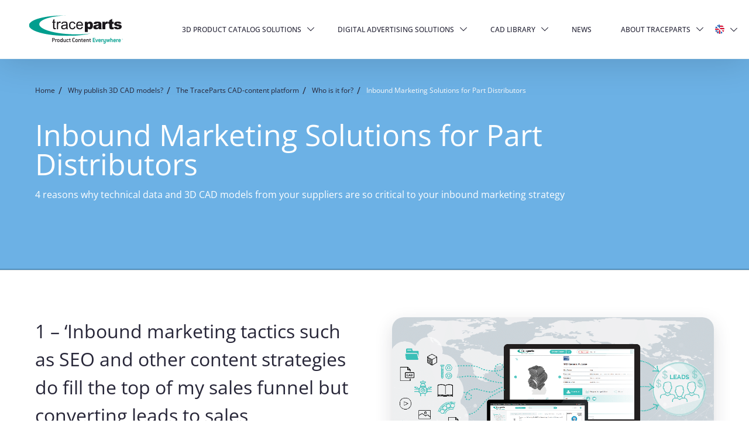

--- FILE ---
content_type: text/html; charset=UTF-8
request_url: https://info.traceparts.com/pcs/publishing-3d-catalogs/the-traceparts-cad-content-platform/who-is-it-for/part-distributors/
body_size: 58928
content:
<!DOCTYPE html>
<html lang="en_GB">
<head><meta charset="UTF-8" /><script>if(navigator.userAgent.match(/MSIE|Internet Explorer/i)||navigator.userAgent.match(/Trident\/7\..*?rv:11/i)){var href=document.location.href;if(!href.match(/[?&]nowprocket/)){if(href.indexOf("?")==-1){if(href.indexOf("#")==-1){document.location.href=href+"?nowprocket=1"}else{document.location.href=href.replace("#","?nowprocket=1#")}}else{if(href.indexOf("#")==-1){document.location.href=href+"&nowprocket=1"}else{document.location.href=href.replace("#","&nowprocket=1#")}}}}</script><script>(()=>{class RocketLazyLoadScripts{constructor(){this.v="2.0.4",this.userEvents=["keydown","keyup","mousedown","mouseup","mousemove","mouseover","mouseout","touchmove","touchstart","touchend","touchcancel","wheel","click","dblclick","input"],this.attributeEvents=["onblur","onclick","oncontextmenu","ondblclick","onfocus","onmousedown","onmouseenter","onmouseleave","onmousemove","onmouseout","onmouseover","onmouseup","onmousewheel","onscroll","onsubmit"]}async t(){this.i(),this.o(),/iP(ad|hone)/.test(navigator.userAgent)&&this.h(),this.u(),this.l(this),this.m(),this.k(this),this.p(this),this._(),await Promise.all([this.R(),this.L()]),this.lastBreath=Date.now(),this.S(this),this.P(),this.D(),this.O(),this.M(),await this.C(this.delayedScripts.normal),await this.C(this.delayedScripts.defer),await this.C(this.delayedScripts.async),await this.T(),await this.F(),await this.j(),await this.A(),window.dispatchEvent(new Event("rocket-allScriptsLoaded")),this.everythingLoaded=!0,this.lastTouchEnd&&await new Promise(t=>setTimeout(t,500-Date.now()+this.lastTouchEnd)),this.I(),this.H(),this.U(),this.W()}i(){this.CSPIssue=sessionStorage.getItem("rocketCSPIssue"),document.addEventListener("securitypolicyviolation",t=>{this.CSPIssue||"script-src-elem"!==t.violatedDirective||"data"!==t.blockedURI||(this.CSPIssue=!0,sessionStorage.setItem("rocketCSPIssue",!0))},{isRocket:!0})}o(){window.addEventListener("pageshow",t=>{this.persisted=t.persisted,this.realWindowLoadedFired=!0},{isRocket:!0}),window.addEventListener("pagehide",()=>{this.onFirstUserAction=null},{isRocket:!0})}h(){let t;function e(e){t=e}window.addEventListener("touchstart",e,{isRocket:!0}),window.addEventListener("touchend",function i(o){o.changedTouches[0]&&t.changedTouches[0]&&Math.abs(o.changedTouches[0].pageX-t.changedTouches[0].pageX)<10&&Math.abs(o.changedTouches[0].pageY-t.changedTouches[0].pageY)<10&&o.timeStamp-t.timeStamp<200&&(window.removeEventListener("touchstart",e,{isRocket:!0}),window.removeEventListener("touchend",i,{isRocket:!0}),"INPUT"===o.target.tagName&&"text"===o.target.type||(o.target.dispatchEvent(new TouchEvent("touchend",{target:o.target,bubbles:!0})),o.target.dispatchEvent(new MouseEvent("mouseover",{target:o.target,bubbles:!0})),o.target.dispatchEvent(new PointerEvent("click",{target:o.target,bubbles:!0,cancelable:!0,detail:1,clientX:o.changedTouches[0].clientX,clientY:o.changedTouches[0].clientY})),event.preventDefault()))},{isRocket:!0})}q(t){this.userActionTriggered||("mousemove"!==t.type||this.firstMousemoveIgnored?"keyup"===t.type||"mouseover"===t.type||"mouseout"===t.type||(this.userActionTriggered=!0,this.onFirstUserAction&&this.onFirstUserAction()):this.firstMousemoveIgnored=!0),"click"===t.type&&t.preventDefault(),t.stopPropagation(),t.stopImmediatePropagation(),"touchstart"===this.lastEvent&&"touchend"===t.type&&(this.lastTouchEnd=Date.now()),"click"===t.type&&(this.lastTouchEnd=0),this.lastEvent=t.type,t.composedPath&&t.composedPath()[0].getRootNode()instanceof ShadowRoot&&(t.rocketTarget=t.composedPath()[0]),this.savedUserEvents.push(t)}u(){this.savedUserEvents=[],this.userEventHandler=this.q.bind(this),this.userEvents.forEach(t=>window.addEventListener(t,this.userEventHandler,{passive:!1,isRocket:!0})),document.addEventListener("visibilitychange",this.userEventHandler,{isRocket:!0})}U(){this.userEvents.forEach(t=>window.removeEventListener(t,this.userEventHandler,{passive:!1,isRocket:!0})),document.removeEventListener("visibilitychange",this.userEventHandler,{isRocket:!0}),this.savedUserEvents.forEach(t=>{(t.rocketTarget||t.target).dispatchEvent(new window[t.constructor.name](t.type,t))})}m(){const t="return false",e=Array.from(this.attributeEvents,t=>"data-rocket-"+t),i="["+this.attributeEvents.join("],[")+"]",o="[data-rocket-"+this.attributeEvents.join("],[data-rocket-")+"]",s=(e,i,o)=>{o&&o!==t&&(e.setAttribute("data-rocket-"+i,o),e["rocket"+i]=new Function("event",o),e.setAttribute(i,t))};new MutationObserver(t=>{for(const n of t)"attributes"===n.type&&(n.attributeName.startsWith("data-rocket-")||this.everythingLoaded?n.attributeName.startsWith("data-rocket-")&&this.everythingLoaded&&this.N(n.target,n.attributeName.substring(12)):s(n.target,n.attributeName,n.target.getAttribute(n.attributeName))),"childList"===n.type&&n.addedNodes.forEach(t=>{if(t.nodeType===Node.ELEMENT_NODE)if(this.everythingLoaded)for(const i of[t,...t.querySelectorAll(o)])for(const t of i.getAttributeNames())e.includes(t)&&this.N(i,t.substring(12));else for(const e of[t,...t.querySelectorAll(i)])for(const t of e.getAttributeNames())this.attributeEvents.includes(t)&&s(e,t,e.getAttribute(t))})}).observe(document,{subtree:!0,childList:!0,attributeFilter:[...this.attributeEvents,...e]})}I(){this.attributeEvents.forEach(t=>{document.querySelectorAll("[data-rocket-"+t+"]").forEach(e=>{this.N(e,t)})})}N(t,e){const i=t.getAttribute("data-rocket-"+e);i&&(t.setAttribute(e,i),t.removeAttribute("data-rocket-"+e))}k(t){Object.defineProperty(HTMLElement.prototype,"onclick",{get(){return this.rocketonclick||null},set(e){this.rocketonclick=e,this.setAttribute(t.everythingLoaded?"onclick":"data-rocket-onclick","this.rocketonclick(event)")}})}S(t){function e(e,i){let o=e[i];e[i]=null,Object.defineProperty(e,i,{get:()=>o,set(s){t.everythingLoaded?o=s:e["rocket"+i]=o=s}})}e(document,"onreadystatechange"),e(window,"onload"),e(window,"onpageshow");try{Object.defineProperty(document,"readyState",{get:()=>t.rocketReadyState,set(e){t.rocketReadyState=e},configurable:!0}),document.readyState="loading"}catch(t){console.log("WPRocket DJE readyState conflict, bypassing")}}l(t){this.originalAddEventListener=EventTarget.prototype.addEventListener,this.originalRemoveEventListener=EventTarget.prototype.removeEventListener,this.savedEventListeners=[],EventTarget.prototype.addEventListener=function(e,i,o){o&&o.isRocket||!t.B(e,this)&&!t.userEvents.includes(e)||t.B(e,this)&&!t.userActionTriggered||e.startsWith("rocket-")||t.everythingLoaded?t.originalAddEventListener.call(this,e,i,o):(t.savedEventListeners.push({target:this,remove:!1,type:e,func:i,options:o}),"mouseenter"!==e&&"mouseleave"!==e||t.originalAddEventListener.call(this,e,t.savedUserEvents.push,o))},EventTarget.prototype.removeEventListener=function(e,i,o){o&&o.isRocket||!t.B(e,this)&&!t.userEvents.includes(e)||t.B(e,this)&&!t.userActionTriggered||e.startsWith("rocket-")||t.everythingLoaded?t.originalRemoveEventListener.call(this,e,i,o):t.savedEventListeners.push({target:this,remove:!0,type:e,func:i,options:o})}}J(t,e){this.savedEventListeners=this.savedEventListeners.filter(i=>{let o=i.type,s=i.target||window;return e!==o||t!==s||(this.B(o,s)&&(i.type="rocket-"+o),this.$(i),!1)})}H(){EventTarget.prototype.addEventListener=this.originalAddEventListener,EventTarget.prototype.removeEventListener=this.originalRemoveEventListener,this.savedEventListeners.forEach(t=>this.$(t))}$(t){t.remove?this.originalRemoveEventListener.call(t.target,t.type,t.func,t.options):this.originalAddEventListener.call(t.target,t.type,t.func,t.options)}p(t){let e;function i(e){return t.everythingLoaded?e:e.split(" ").map(t=>"load"===t||t.startsWith("load.")?"rocket-jquery-load":t).join(" ")}function o(o){function s(e){const s=o.fn[e];o.fn[e]=o.fn.init.prototype[e]=function(){return this[0]===window&&t.userActionTriggered&&("string"==typeof arguments[0]||arguments[0]instanceof String?arguments[0]=i(arguments[0]):"object"==typeof arguments[0]&&Object.keys(arguments[0]).forEach(t=>{const e=arguments[0][t];delete arguments[0][t],arguments[0][i(t)]=e})),s.apply(this,arguments),this}}if(o&&o.fn&&!t.allJQueries.includes(o)){const e={DOMContentLoaded:[],"rocket-DOMContentLoaded":[]};for(const t in e)document.addEventListener(t,()=>{e[t].forEach(t=>t())},{isRocket:!0});o.fn.ready=o.fn.init.prototype.ready=function(i){function s(){parseInt(o.fn.jquery)>2?setTimeout(()=>i.bind(document)(o)):i.bind(document)(o)}return"function"==typeof i&&(t.realDomReadyFired?!t.userActionTriggered||t.fauxDomReadyFired?s():e["rocket-DOMContentLoaded"].push(s):e.DOMContentLoaded.push(s)),o([])},s("on"),s("one"),s("off"),t.allJQueries.push(o)}e=o}t.allJQueries=[],o(window.jQuery),Object.defineProperty(window,"jQuery",{get:()=>e,set(t){o(t)}})}P(){const t=new Map;document.write=document.writeln=function(e){const i=document.currentScript,o=document.createRange(),s=i.parentElement;let n=t.get(i);void 0===n&&(n=i.nextSibling,t.set(i,n));const c=document.createDocumentFragment();o.setStart(c,0),c.appendChild(o.createContextualFragment(e)),s.insertBefore(c,n)}}async R(){return new Promise(t=>{this.userActionTriggered?t():this.onFirstUserAction=t})}async L(){return new Promise(t=>{document.addEventListener("DOMContentLoaded",()=>{this.realDomReadyFired=!0,t()},{isRocket:!0})})}async j(){return this.realWindowLoadedFired?Promise.resolve():new Promise(t=>{window.addEventListener("load",t,{isRocket:!0})})}M(){this.pendingScripts=[];this.scriptsMutationObserver=new MutationObserver(t=>{for(const e of t)e.addedNodes.forEach(t=>{"SCRIPT"!==t.tagName||t.noModule||t.isWPRocket||this.pendingScripts.push({script:t,promise:new Promise(e=>{const i=()=>{const i=this.pendingScripts.findIndex(e=>e.script===t);i>=0&&this.pendingScripts.splice(i,1),e()};t.addEventListener("load",i,{isRocket:!0}),t.addEventListener("error",i,{isRocket:!0}),setTimeout(i,1e3)})})})}),this.scriptsMutationObserver.observe(document,{childList:!0,subtree:!0})}async F(){await this.X(),this.pendingScripts.length?(await this.pendingScripts[0].promise,await this.F()):this.scriptsMutationObserver.disconnect()}D(){this.delayedScripts={normal:[],async:[],defer:[]},document.querySelectorAll("script[type$=rocketlazyloadscript]").forEach(t=>{t.hasAttribute("data-rocket-src")?t.hasAttribute("async")&&!1!==t.async?this.delayedScripts.async.push(t):t.hasAttribute("defer")&&!1!==t.defer||"module"===t.getAttribute("data-rocket-type")?this.delayedScripts.defer.push(t):this.delayedScripts.normal.push(t):this.delayedScripts.normal.push(t)})}async _(){await this.L();let t=[];document.querySelectorAll("script[type$=rocketlazyloadscript][data-rocket-src]").forEach(e=>{let i=e.getAttribute("data-rocket-src");if(i&&!i.startsWith("data:")){i.startsWith("//")&&(i=location.protocol+i);try{const o=new URL(i).origin;o!==location.origin&&t.push({src:o,crossOrigin:e.crossOrigin||"module"===e.getAttribute("data-rocket-type")})}catch(t){}}}),t=[...new Map(t.map(t=>[JSON.stringify(t),t])).values()],this.Y(t,"preconnect")}async G(t){if(await this.K(),!0!==t.noModule||!("noModule"in HTMLScriptElement.prototype))return new Promise(e=>{let i;function o(){(i||t).setAttribute("data-rocket-status","executed"),e()}try{if(navigator.userAgent.includes("Firefox/")||""===navigator.vendor||this.CSPIssue)i=document.createElement("script"),[...t.attributes].forEach(t=>{let e=t.nodeName;"type"!==e&&("data-rocket-type"===e&&(e="type"),"data-rocket-src"===e&&(e="src"),i.setAttribute(e,t.nodeValue))}),t.text&&(i.text=t.text),t.nonce&&(i.nonce=t.nonce),i.hasAttribute("src")?(i.addEventListener("load",o,{isRocket:!0}),i.addEventListener("error",()=>{i.setAttribute("data-rocket-status","failed-network"),e()},{isRocket:!0}),setTimeout(()=>{i.isConnected||e()},1)):(i.text=t.text,o()),i.isWPRocket=!0,t.parentNode.replaceChild(i,t);else{const i=t.getAttribute("data-rocket-type"),s=t.getAttribute("data-rocket-src");i?(t.type=i,t.removeAttribute("data-rocket-type")):t.removeAttribute("type"),t.addEventListener("load",o,{isRocket:!0}),t.addEventListener("error",i=>{this.CSPIssue&&i.target.src.startsWith("data:")?(console.log("WPRocket: CSP fallback activated"),t.removeAttribute("src"),this.G(t).then(e)):(t.setAttribute("data-rocket-status","failed-network"),e())},{isRocket:!0}),s?(t.fetchPriority="high",t.removeAttribute("data-rocket-src"),t.src=s):t.src="data:text/javascript;base64,"+window.btoa(unescape(encodeURIComponent(t.text)))}}catch(i){t.setAttribute("data-rocket-status","failed-transform"),e()}});t.setAttribute("data-rocket-status","skipped")}async C(t){const e=t.shift();return e?(e.isConnected&&await this.G(e),this.C(t)):Promise.resolve()}O(){this.Y([...this.delayedScripts.normal,...this.delayedScripts.defer,...this.delayedScripts.async],"preload")}Y(t,e){this.trash=this.trash||[];let i=!0;var o=document.createDocumentFragment();t.forEach(t=>{const s=t.getAttribute&&t.getAttribute("data-rocket-src")||t.src;if(s&&!s.startsWith("data:")){const n=document.createElement("link");n.href=s,n.rel=e,"preconnect"!==e&&(n.as="script",n.fetchPriority=i?"high":"low"),t.getAttribute&&"module"===t.getAttribute("data-rocket-type")&&(n.crossOrigin=!0),t.crossOrigin&&(n.crossOrigin=t.crossOrigin),t.integrity&&(n.integrity=t.integrity),t.nonce&&(n.nonce=t.nonce),o.appendChild(n),this.trash.push(n),i=!1}}),document.head.appendChild(o)}W(){this.trash.forEach(t=>t.remove())}async T(){try{document.readyState="interactive"}catch(t){}this.fauxDomReadyFired=!0;try{await this.K(),this.J(document,"readystatechange"),document.dispatchEvent(new Event("rocket-readystatechange")),await this.K(),document.rocketonreadystatechange&&document.rocketonreadystatechange(),await this.K(),this.J(document,"DOMContentLoaded"),document.dispatchEvent(new Event("rocket-DOMContentLoaded")),await this.K(),this.J(window,"DOMContentLoaded"),window.dispatchEvent(new Event("rocket-DOMContentLoaded"))}catch(t){console.error(t)}}async A(){try{document.readyState="complete"}catch(t){}try{await this.K(),this.J(document,"readystatechange"),document.dispatchEvent(new Event("rocket-readystatechange")),await this.K(),document.rocketonreadystatechange&&document.rocketonreadystatechange(),await this.K(),this.J(window,"load"),window.dispatchEvent(new Event("rocket-load")),await this.K(),window.rocketonload&&window.rocketonload(),await this.K(),this.allJQueries.forEach(t=>t(window).trigger("rocket-jquery-load")),await this.K(),this.J(window,"pageshow");const t=new Event("rocket-pageshow");t.persisted=this.persisted,window.dispatchEvent(t),await this.K(),window.rocketonpageshow&&window.rocketonpageshow({persisted:this.persisted})}catch(t){console.error(t)}}async K(){Date.now()-this.lastBreath>45&&(await this.X(),this.lastBreath=Date.now())}async X(){return document.hidden?new Promise(t=>setTimeout(t)):new Promise(t=>requestAnimationFrame(t))}B(t,e){return e===document&&"readystatechange"===t||(e===document&&"DOMContentLoaded"===t||(e===window&&"DOMContentLoaded"===t||(e===window&&"load"===t||e===window&&"pageshow"===t)))}static run(){(new RocketLazyLoadScripts).t()}}RocketLazyLoadScripts.run()})();</script>
    
	<link rel="profile" href="https://gmpg.org/xfn/11" />
	<meta name='robots' content='index, follow, max-image-preview:large, max-snippet:-1, max-video-preview:-1' />
<link rel="alternate" href="https://info.traceparts.com/pcs/publishing-3d-catalogs/the-traceparts-cad-content-platform/who-is-it-for/part-distributors/" hreflang="en" />
<link rel="alternate" href="https://info.traceparts.com/de/pcs/komponentenhersteller-und-haendler/3d-produktkatalog-publizieren/fur-wen/inbound-marketingloesungen-fuer-komponentenhersteller/" hreflang="de" />
<link rel="alternate" href="https://info.traceparts.com/fr/pcs/publiez-vos-catalogues-3d/plateforme-contenu-cao-traceparts/qui-est-concerne/distributeurs-composants/" hreflang="fr" />
<link rel="alternate" href="https://info.traceparts.com/it/pcs/pubblica-il-tuo-catalogo-prodotti-in-3d/destinatari/distributori-di-parti/" hreflang="it" />
<link rel="alternate" href="https://info.traceparts.com/es/pcs/publique-sus-catalogos-de-productos-en-3d/a-quien-va-dirigido/distribuidor-de-componentes/" hreflang="es" />
<link rel="alternate" href="https://info.traceparts.com/zh/pcs/publishing-3d-catalogs/who-is-it-for/part-distributors/" hreflang="zh" />
<link rel="alternate" href="https://info.traceparts.com/ja/pcs/publish-your-3d-product-catalogs/who-is-it-for/inbound-marketing-solutions-for-part-distributors/" hreflang="ja" />
<link rel="alternate" href="https://info.traceparts.com/ru/pcs/publishing-3d-catalogs/who-is-it-for/inbound-marketing-solutions-for-part-distributors/" hreflang="ru" />

	<!-- This site is optimized with the Yoast SEO plugin v26.6 - https://yoast.com/wordpress/plugins/seo/ -->
	<title>Inbound Marketing Solutions for Part Distributors - TraceParts</title>
<link data-rocket-prefetch href="https://tag.aticdn.net" rel="dns-prefetch">
<style id="wpr-usedcss">img:is([sizes=auto i],[sizes^="auto," i]){contain-intrinsic-size:3000px 1500px}.bx-wrapper{position:relative;margin:0 auto 60px;padding:0}.bx-wrapper img{max-width:100%;display:block}.bx-wrapper .bx-viewport{-moz-box-shadow:0 0 5px #ccc;-webkit-box-shadow:0 0 5px #ccc;box-shadow:0 0 5px #ccc;border:5px solid #fff;left:-5px;background:#fff}.bx-wrapper .bx-controls-auto{position:absolute;bottom:-30px;width:100%}.bx-wrapper .bx-loading{min-height:50px;background:var(--wpr-bg-6c78ec89-0079-4d86-bffd-255882fd0546) center center no-repeat #fff;height:100%;width:100%;position:absolute;top:0;left:0;z-index:2000}.bx-wrapper .bx-controls-auto .bx-controls-auto-item{display:inline-block}.bx-wrapper .bx-prev{left:10px;background:var(--wpr-bg-1e9a9e78-687f-434e-a0c4-58a750620b2d) 0 -32px no-repeat}.bx-wrapper .bx-next{right:10px;background:var(--wpr-bg-e193d3fd-2063-4229-9722-27bba136857f) -43px -32px no-repeat}.bx-wrapper .bx-prev:hover{background-position:0 0}.bx-wrapper .bx-next:hover{background-position:-43px 0}.bx-wrapper .bx-controls-direction a{position:absolute;top:50%;margin-top:-16px;outline:0;width:32px;height:32px;text-indent:-9999px;z-index:9999}.bx-wrapper .bx-controls-direction a.disabled{display:none}.bx-wrapper .bx-controls-auto{text-align:center}.bx-wrapper .bx-controls-auto .bx-start{display:block;text-indent:-9999px;width:10px;height:11px;outline:0;background:var(--wpr-bg-4e53e85f-6e20-4eaf-a372-447952b1586d) -86px -11px no-repeat;margin:0 3px}.bx-wrapper .bx-controls-auto .bx-start.active,.bx-wrapper .bx-controls-auto .bx-start:hover{background-position:-86px 0}.bx-wrapper .bx-controls-auto .bx-stop{display:block;text-indent:-9999px;width:9px;height:11px;outline:0;background:var(--wpr-bg-c0d71da6-6d03-4624-8c80-9a6733483d61) -86px -44px no-repeat;margin:0 3px}.bx-wrapper .bx-controls-auto .bx-stop.active,.bx-wrapper .bx-controls-auto .bx-stop:hover{background-position:-86px -33px}.bx-wrapper .bx-controls.bx-has-controls-auto.bx-has-pager .bx-controls-auto{right:0;width:35px}.bx-wrapper .bx-caption{position:absolute;bottom:0;left:0;background:rgba(80,80,80,.75);width:100%}.bx-wrapper .bx-caption span{color:#fff;font-family:Arial;display:block;font-size:.85em;padding:10px}.bx-wrapper .bx-viewport{-moz-box-shadow:none;-webkit-box-shadow:none;box-shadow:none;border:none;background:0 0}.bx-wrapper .bx-loading{background:var(--wpr-bg-73f862af-ca7b-4d3b-bfb6-33bcd285c431) center center no-repeat}.bx-wrapper .bx-controls{opacity:0;transition:.5s;-webkit-transition:.5s;-moz-transition:.5s}.bx-wrapper:hover .bx-controls{opacity:1}.bx-wrapper ul{list-style-type:none;padding:0;margin:0}.bx-wrapper ul li{background:0 0}.bx-wrapper ul li img{max-height:100%;max-width:100%;display:inline-block}@media all and (-webkit-min-device-pixel-ratio:2){.bx-wrapper .bx-prev{background:url(https://info.traceparts.com/wp-content/plugins/kiwi-logo-carousel/third-party/jquery.bxslider/images/controls@2x.png) 0 -32px no-repeat;background-size:96px,63px}.bx-wrapper .bx-next{background:url(https://info.traceparts.com/wp-content/plugins/kiwi-logo-carousel/third-party/jquery.bxslider/images/controls@2x.png) -43px -32px no-repeat;background-size:96px,63px}}@media all and (-webkit-min-device-pixel-ratio:3){.bx-wrapper .bx-prev{background:url(https://info.traceparts.com/wp-content/plugins/kiwi-logo-carousel/third-party/jquery.bxslider/images/controls@3x.png) 0 -32px no-repeat;background-size:96px,63px}.bx-wrapper .bx-next{background:var(--wpr-bg-3dd1dab8-151c-4a64-aac5-8d11eb2bbc22) -43px -32px no-repeat;background-size:96px,63px}}:where(.wp-block-button__link){border-radius:9999px;box-shadow:none;padding:calc(.667em + 2px) calc(1.333em + 2px);text-decoration:none}:root :where(.wp-block-button .wp-block-button__link.is-style-outline),:root :where(.wp-block-button.is-style-outline>.wp-block-button__link){border:2px solid;padding:.667em 1.333em}:root :where(.wp-block-button .wp-block-button__link.is-style-outline:not(.has-text-color)),:root :where(.wp-block-button.is-style-outline>.wp-block-button__link:not(.has-text-color)){color:currentColor}:root :where(.wp-block-button .wp-block-button__link.is-style-outline:not(.has-background)),:root :where(.wp-block-button.is-style-outline>.wp-block-button__link:not(.has-background)){background-color:initial;background-image:none}:where(.wp-block-calendar table:not(.has-background) th){background:#ddd}:where(.wp-block-columns){margin-bottom:1.75em}:where(.wp-block-columns.has-background){padding:1.25em 2.375em}:where(.wp-block-post-comments input[type=submit]){border:none}:where(.wp-block-cover-image:not(.has-text-color)),:where(.wp-block-cover:not(.has-text-color)){color:#fff}:where(.wp-block-cover-image.is-light:not(.has-text-color)),:where(.wp-block-cover.is-light:not(.has-text-color)){color:#000}:root :where(.wp-block-cover h1:not(.has-text-color)),:root :where(.wp-block-cover h2:not(.has-text-color)),:root :where(.wp-block-cover h3:not(.has-text-color)),:root :where(.wp-block-cover h4:not(.has-text-color)),:root :where(.wp-block-cover h5:not(.has-text-color)),:root :where(.wp-block-cover h6:not(.has-text-color)),:root :where(.wp-block-cover p:not(.has-text-color)){color:inherit}:where(.wp-block-file){margin-bottom:1.5em}:where(.wp-block-file__button){border-radius:2em;display:inline-block;padding:.5em 1em}:where(.wp-block-file__button):is(a):active,:where(.wp-block-file__button):is(a):focus,:where(.wp-block-file__button):is(a):hover,:where(.wp-block-file__button):is(a):visited{box-shadow:none;color:#fff;opacity:.85;text-decoration:none}:where(.wp-block-group.wp-block-group-is-layout-constrained){position:relative}:root :where(.wp-block-image.is-style-rounded img,.wp-block-image .is-style-rounded img){border-radius:9999px}:where(.wp-block-latest-comments:not([style*=line-height] .wp-block-latest-comments__comment)){line-height:1.1}:where(.wp-block-latest-comments:not([style*=line-height] .wp-block-latest-comments__comment-excerpt p)){line-height:1.8}:root :where(.wp-block-latest-posts.is-grid){padding:0}:root :where(.wp-block-latest-posts.wp-block-latest-posts__list){padding-left:0}ol,ul{box-sizing:border-box}:root :where(.wp-block-list.has-background){padding:1.25em 2.375em}:where(.wp-block-navigation.has-background .wp-block-navigation-item a:not(.wp-element-button)),:where(.wp-block-navigation.has-background .wp-block-navigation-submenu a:not(.wp-element-button)){padding:.5em 1em}:where(.wp-block-navigation .wp-block-navigation__submenu-container .wp-block-navigation-item a:not(.wp-element-button)),:where(.wp-block-navigation .wp-block-navigation__submenu-container .wp-block-navigation-submenu a:not(.wp-element-button)),:where(.wp-block-navigation .wp-block-navigation__submenu-container .wp-block-navigation-submenu button.wp-block-navigation-item__content),:where(.wp-block-navigation .wp-block-navigation__submenu-container .wp-block-pages-list__item button.wp-block-navigation-item__content){padding:.5em 1em}:root :where(p.has-background){padding:1.25em 2.375em}:where(p.has-text-color:not(.has-link-color)) a{color:inherit}:where(.wp-block-post-comments-form) input:not([type=submit]),:where(.wp-block-post-comments-form) textarea{border:1px solid #949494;font-family:inherit;font-size:1em}:where(.wp-block-post-comments-form) input:where(:not([type=submit]):not([type=checkbox])),:where(.wp-block-post-comments-form) textarea{padding:calc(.667em + 2px)}:where(.wp-block-post-excerpt){box-sizing:border-box;margin-bottom:var(--wp--style--block-gap);margin-top:var(--wp--style--block-gap)}:where(.wp-block-preformatted.has-background){padding:1.25em 2.375em}:where(.wp-block-search__button){border:1px solid #ccc;padding:6px 10px}:where(.wp-block-search__input){font-family:inherit;font-size:inherit;font-style:inherit;font-weight:inherit;letter-spacing:inherit;line-height:inherit;text-transform:inherit}:where(.wp-block-search__button-inside .wp-block-search__inside-wrapper){border:1px solid #949494;box-sizing:border-box;padding:4px}:where(.wp-block-search__button-inside .wp-block-search__inside-wrapper) .wp-block-search__input{border:none;border-radius:0;padding:0 4px}:where(.wp-block-search__button-inside .wp-block-search__inside-wrapper) .wp-block-search__input:focus{outline:0}:where(.wp-block-search__button-inside .wp-block-search__inside-wrapper) :where(.wp-block-search__button){padding:4px 8px}:root :where(.wp-block-separator.is-style-dots){height:auto;line-height:1;text-align:center}:root :where(.wp-block-separator.is-style-dots):before{color:currentColor;content:"···";font-family:serif;font-size:1.5em;letter-spacing:2em;padding-left:2em}:root :where(.wp-block-site-logo.is-style-rounded){border-radius:9999px}:where(.wp-block-social-links:not(.is-style-logos-only)) .wp-social-link{background-color:#f0f0f0;color:#444}:where(.wp-block-social-links:not(.is-style-logos-only)) .wp-social-link-amazon{background-color:#f90;color:#fff}:where(.wp-block-social-links:not(.is-style-logos-only)) .wp-social-link-bandcamp{background-color:#1ea0c3;color:#fff}:where(.wp-block-social-links:not(.is-style-logos-only)) .wp-social-link-behance{background-color:#0757fe;color:#fff}:where(.wp-block-social-links:not(.is-style-logos-only)) .wp-social-link-bluesky{background-color:#0a7aff;color:#fff}:where(.wp-block-social-links:not(.is-style-logos-only)) .wp-social-link-codepen{background-color:#1e1f26;color:#fff}:where(.wp-block-social-links:not(.is-style-logos-only)) .wp-social-link-deviantart{background-color:#02e49b;color:#fff}:where(.wp-block-social-links:not(.is-style-logos-only)) .wp-social-link-discord{background-color:#5865f2;color:#fff}:where(.wp-block-social-links:not(.is-style-logos-only)) .wp-social-link-dribbble{background-color:#e94c89;color:#fff}:where(.wp-block-social-links:not(.is-style-logos-only)) .wp-social-link-dropbox{background-color:#4280ff;color:#fff}:where(.wp-block-social-links:not(.is-style-logos-only)) .wp-social-link-etsy{background-color:#f45800;color:#fff}:where(.wp-block-social-links:not(.is-style-logos-only)) .wp-social-link-facebook{background-color:#0866ff;color:#fff}:where(.wp-block-social-links:not(.is-style-logos-only)) .wp-social-link-fivehundredpx{background-color:#000;color:#fff}:where(.wp-block-social-links:not(.is-style-logos-only)) .wp-social-link-flickr{background-color:#0461dd;color:#fff}:where(.wp-block-social-links:not(.is-style-logos-only)) .wp-social-link-foursquare{background-color:#e65678;color:#fff}:where(.wp-block-social-links:not(.is-style-logos-only)) .wp-social-link-github{background-color:#24292d;color:#fff}:where(.wp-block-social-links:not(.is-style-logos-only)) .wp-social-link-goodreads{background-color:#eceadd;color:#382110}:where(.wp-block-social-links:not(.is-style-logos-only)) .wp-social-link-google{background-color:#ea4434;color:#fff}:where(.wp-block-social-links:not(.is-style-logos-only)) .wp-social-link-gravatar{background-color:#1d4fc4;color:#fff}:where(.wp-block-social-links:not(.is-style-logos-only)) .wp-social-link-instagram{background-color:#f00075;color:#fff}:where(.wp-block-social-links:not(.is-style-logos-only)) .wp-social-link-lastfm{background-color:#e21b24;color:#fff}:where(.wp-block-social-links:not(.is-style-logos-only)) .wp-social-link-linkedin{background-color:#0d66c2;color:#fff}:where(.wp-block-social-links:not(.is-style-logos-only)) .wp-social-link-mastodon{background-color:#3288d4;color:#fff}:where(.wp-block-social-links:not(.is-style-logos-only)) .wp-social-link-medium{background-color:#000;color:#fff}:where(.wp-block-social-links:not(.is-style-logos-only)) .wp-social-link-meetup{background-color:#f6405f;color:#fff}:where(.wp-block-social-links:not(.is-style-logos-only)) .wp-social-link-patreon{background-color:#000;color:#fff}:where(.wp-block-social-links:not(.is-style-logos-only)) .wp-social-link-pinterest{background-color:#e60122;color:#fff}:where(.wp-block-social-links:not(.is-style-logos-only)) .wp-social-link-pocket{background-color:#ef4155;color:#fff}:where(.wp-block-social-links:not(.is-style-logos-only)) .wp-social-link-reddit{background-color:#ff4500;color:#fff}:where(.wp-block-social-links:not(.is-style-logos-only)) .wp-social-link-skype{background-color:#0478d7;color:#fff}:where(.wp-block-social-links:not(.is-style-logos-only)) .wp-social-link-snapchat{background-color:#fefc00;color:#fff;stroke:#000}:where(.wp-block-social-links:not(.is-style-logos-only)) .wp-social-link-soundcloud{background-color:#ff5600;color:#fff}:where(.wp-block-social-links:not(.is-style-logos-only)) .wp-social-link-spotify{background-color:#1bd760;color:#fff}:where(.wp-block-social-links:not(.is-style-logos-only)) .wp-social-link-telegram{background-color:#2aabee;color:#fff}:where(.wp-block-social-links:not(.is-style-logos-only)) .wp-social-link-threads{background-color:#000;color:#fff}:where(.wp-block-social-links:not(.is-style-logos-only)) .wp-social-link-tiktok{background-color:#000;color:#fff}:where(.wp-block-social-links:not(.is-style-logos-only)) .wp-social-link-tumblr{background-color:#011835;color:#fff}:where(.wp-block-social-links:not(.is-style-logos-only)) .wp-social-link-twitch{background-color:#6440a4;color:#fff}:where(.wp-block-social-links:not(.is-style-logos-only)) .wp-social-link-twitter{background-color:#1da1f2;color:#fff}:where(.wp-block-social-links:not(.is-style-logos-only)) .wp-social-link-vimeo{background-color:#1eb7ea;color:#fff}:where(.wp-block-social-links:not(.is-style-logos-only)) .wp-social-link-vk{background-color:#4680c2;color:#fff}:where(.wp-block-social-links:not(.is-style-logos-only)) .wp-social-link-wordpress{background-color:#3499cd;color:#fff}:where(.wp-block-social-links:not(.is-style-logos-only)) .wp-social-link-whatsapp{background-color:#25d366;color:#fff}:where(.wp-block-social-links:not(.is-style-logos-only)) .wp-social-link-x{background-color:#000;color:#fff}:where(.wp-block-social-links:not(.is-style-logos-only)) .wp-social-link-yelp{background-color:#d32422;color:#fff}:where(.wp-block-social-links:not(.is-style-logos-only)) .wp-social-link-youtube{background-color:red;color:#fff}:where(.wp-block-social-links.is-style-logos-only) .wp-social-link{background:0 0}:where(.wp-block-social-links.is-style-logos-only) .wp-social-link svg{height:1.25em;width:1.25em}:where(.wp-block-social-links.is-style-logos-only) .wp-social-link-amazon{color:#f90}:where(.wp-block-social-links.is-style-logos-only) .wp-social-link-bandcamp{color:#1ea0c3}:where(.wp-block-social-links.is-style-logos-only) .wp-social-link-behance{color:#0757fe}:where(.wp-block-social-links.is-style-logos-only) .wp-social-link-bluesky{color:#0a7aff}:where(.wp-block-social-links.is-style-logos-only) .wp-social-link-codepen{color:#1e1f26}:where(.wp-block-social-links.is-style-logos-only) .wp-social-link-deviantart{color:#02e49b}:where(.wp-block-social-links.is-style-logos-only) .wp-social-link-discord{color:#5865f2}:where(.wp-block-social-links.is-style-logos-only) .wp-social-link-dribbble{color:#e94c89}:where(.wp-block-social-links.is-style-logos-only) .wp-social-link-dropbox{color:#4280ff}:where(.wp-block-social-links.is-style-logos-only) .wp-social-link-etsy{color:#f45800}:where(.wp-block-social-links.is-style-logos-only) .wp-social-link-facebook{color:#0866ff}:where(.wp-block-social-links.is-style-logos-only) .wp-social-link-fivehundredpx{color:#000}:where(.wp-block-social-links.is-style-logos-only) .wp-social-link-flickr{color:#0461dd}:where(.wp-block-social-links.is-style-logos-only) .wp-social-link-foursquare{color:#e65678}:where(.wp-block-social-links.is-style-logos-only) .wp-social-link-github{color:#24292d}:where(.wp-block-social-links.is-style-logos-only) .wp-social-link-goodreads{color:#382110}:where(.wp-block-social-links.is-style-logos-only) .wp-social-link-google{color:#ea4434}:where(.wp-block-social-links.is-style-logos-only) .wp-social-link-gravatar{color:#1d4fc4}:where(.wp-block-social-links.is-style-logos-only) .wp-social-link-instagram{color:#f00075}:where(.wp-block-social-links.is-style-logos-only) .wp-social-link-lastfm{color:#e21b24}:where(.wp-block-social-links.is-style-logos-only) .wp-social-link-linkedin{color:#0d66c2}:where(.wp-block-social-links.is-style-logos-only) .wp-social-link-mastodon{color:#3288d4}:where(.wp-block-social-links.is-style-logos-only) .wp-social-link-medium{color:#000}:where(.wp-block-social-links.is-style-logos-only) .wp-social-link-meetup{color:#f6405f}:where(.wp-block-social-links.is-style-logos-only) .wp-social-link-patreon{color:#000}:where(.wp-block-social-links.is-style-logos-only) .wp-social-link-pinterest{color:#e60122}:where(.wp-block-social-links.is-style-logos-only) .wp-social-link-pocket{color:#ef4155}:where(.wp-block-social-links.is-style-logos-only) .wp-social-link-reddit{color:#ff4500}:where(.wp-block-social-links.is-style-logos-only) .wp-social-link-skype{color:#0478d7}:where(.wp-block-social-links.is-style-logos-only) .wp-social-link-snapchat{color:#fff;stroke:#000}:where(.wp-block-social-links.is-style-logos-only) .wp-social-link-soundcloud{color:#ff5600}:where(.wp-block-social-links.is-style-logos-only) .wp-social-link-spotify{color:#1bd760}:where(.wp-block-social-links.is-style-logos-only) .wp-social-link-telegram{color:#2aabee}:where(.wp-block-social-links.is-style-logos-only) .wp-social-link-threads{color:#000}:where(.wp-block-social-links.is-style-logos-only) .wp-social-link-tiktok{color:#000}:where(.wp-block-social-links.is-style-logos-only) .wp-social-link-tumblr{color:#011835}:where(.wp-block-social-links.is-style-logos-only) .wp-social-link-twitch{color:#6440a4}:where(.wp-block-social-links.is-style-logos-only) .wp-social-link-twitter{color:#1da1f2}:where(.wp-block-social-links.is-style-logos-only) .wp-social-link-vimeo{color:#1eb7ea}:where(.wp-block-social-links.is-style-logos-only) .wp-social-link-vk{color:#4680c2}:where(.wp-block-social-links.is-style-logos-only) .wp-social-link-whatsapp{color:#25d366}:where(.wp-block-social-links.is-style-logos-only) .wp-social-link-wordpress{color:#3499cd}:where(.wp-block-social-links.is-style-logos-only) .wp-social-link-x{color:#000}:where(.wp-block-social-links.is-style-logos-only) .wp-social-link-yelp{color:#d32422}:where(.wp-block-social-links.is-style-logos-only) .wp-social-link-youtube{color:red}:root :where(.wp-block-social-links .wp-social-link a){padding:.25em}:root :where(.wp-block-social-links.is-style-logos-only .wp-social-link a){padding:0}:root :where(.wp-block-social-links.is-style-pill-shape .wp-social-link a){padding-left:.6666666667em;padding-right:.6666666667em}:root :where(.wp-block-tag-cloud.is-style-outline){display:flex;flex-wrap:wrap;gap:1ch}:root :where(.wp-block-tag-cloud.is-style-outline a){border:1px solid;font-size:unset!important;margin-right:0;padding:1ch 2ch;text-decoration:none!important}:root :where(.wp-block-table-of-contents){box-sizing:border-box}:where(.wp-block-term-description){box-sizing:border-box;margin-bottom:var(--wp--style--block-gap);margin-top:var(--wp--style--block-gap)}:where(pre.wp-block-verse){font-family:inherit}.entry-content{counter-reset:footnotes}:root{--wp--preset--font-size--normal:16px;--wp--preset--font-size--huge:42px}.screen-reader-text{border:0;clip-path:inset(50%);height:1px;margin:-1px;overflow:hidden;padding:0;position:absolute;width:1px;word-wrap:normal!important}.screen-reader-text:focus{background-color:#ddd;clip-path:none;color:#444;display:block;font-size:1em;height:auto;left:5px;line-height:normal;padding:15px 23px 14px;text-decoration:none;top:5px;width:auto;z-index:100000}html :where(.has-border-color){border-style:solid}html :where([style*=border-top-color]){border-top-style:solid}html :where([style*=border-right-color]){border-right-style:solid}html :where([style*=border-bottom-color]){border-bottom-style:solid}html :where([style*=border-left-color]){border-left-style:solid}html :where([style*=border-width]){border-style:solid}html :where([style*=border-top-width]){border-top-style:solid}html :where([style*=border-right-width]){border-right-style:solid}html :where([style*=border-bottom-width]){border-bottom-style:solid}html :where([style*=border-left-width]){border-left-style:solid}html :where(img[class*=wp-image-]){height:auto;max-width:100%}:where(figure){margin:0 0 1em}html :where(.is-position-sticky){--wp-admin--admin-bar--position-offset:var(--wp-admin--admin-bar--height,0px)}@media screen and (max-width:600px){html :where(.is-position-sticky){--wp-admin--admin-bar--position-offset:0px}}:root :where(.wp-block-image figcaption){color:#555;font-size:13px;text-align:center}:where(.wp-block-group.has-background){padding:1.25em 2.375em}:root :where(.wp-block-template-part.has-background){margin-bottom:0;margin-top:0;padding:1.25em 2.375em}:root{--wp-admin-theme-color:#3858e9;--wp-admin-theme-color--rgb:56,88,233;--wp-admin-theme-color-darker-10:#2145e6;--wp-admin-theme-color-darker-10--rgb:33,69,230;--wp-admin-theme-color-darker-20:#183ad6;--wp-admin-theme-color-darker-20--rgb:24,58,214;--wp-admin-border-width-focus:2px}[role=region]{position:relative}:root{--wp-admin-theme-color:#007cba;--wp-admin-theme-color--rgb:0,124,186;--wp-admin-theme-color-darker-10:#006ba1;--wp-admin-theme-color-darker-10--rgb:0,107,161;--wp-admin-theme-color-darker-20:#005a87;--wp-admin-theme-color-darker-20--rgb:0,90,135;--wp-admin-border-width-focus:2px;--wp-block-synced-color:#7a00df;--wp-block-synced-color--rgb:122,0,223;--wp-bound-block-color:var(--wp-block-synced-color)}@media (min-resolution:192dpi){:root{--wp-admin-border-width-focus:1.5px}}:where(.wp-block-popup-maker-cta-button__link){border-radius:9999px;box-shadow:none;padding:1rem 2.25rem;text-decoration:none}:root :where(.wp-block-popup-maker-cta-button){font-family:inherit;font-size:var(--wp--preset--font-size--medium);font-style:normal;line-height:inherit}:root :where(.wp-block-popup-maker-cta-button .wp-block-popup-maker-cta-button__link.is-style-outline),:root :where(.wp-block-popup-maker-cta-button.is-style-outline>.wp-block-popup-maker-cta-button__link){border:1px solid;padding:calc(1rem - 1px) calc(2.25rem - 1px)}:root :where(.wp-block-popup-maker-cta-button .wp-block-popup-maker-cta-button__link.is-style-outline:not(.has-text-color)),:root :where(.wp-block-popup-maker-cta-button.is-style-outline>.wp-block-popup-maker-cta-button__link:not(.has-text-color)){color:currentColor}:root :where(.wp-block-popup-maker-cta-button .wp-block-popup-maker-cta-button__link.is-style-outline:not(.has-background)),:root :where(.wp-block-popup-maker-cta-button.is-style-outline>.wp-block-popup-maker-cta-button__link:not(.has-background)){background-color:#0000;background-image:none}:root :where(.wp-block-popup-maker-cta-button.is-style-outline>.wp-block-popup-maker-cta-button__link.wp-block-popup-maker-cta-button__link:not(.has-background):hover){background-color:color-mix(in srgb,var(--wp--preset--color--contrast) 5%,#0000)}@supports not (background-color:color-mix(in srgb,red 50%,blue)){:where(.wp-block-popup-maker-cta-button:not(.is-style-outline))>.wp-block-popup-maker-cta-button__link:not(.is-style-outline):hover{filter:brightness(.85)}:where(.wp-block-popup-maker-cta-button.is-style-outline>.wp-block-popup-maker-cta-button__link.wp-block-popup-maker-cta-button__link:not(.has-background):hover){filter:brightness(1.05)}}:root{--wp--preset--aspect-ratio--square:1;--wp--preset--aspect-ratio--4-3:4/3;--wp--preset--aspect-ratio--3-4:3/4;--wp--preset--aspect-ratio--3-2:3/2;--wp--preset--aspect-ratio--2-3:2/3;--wp--preset--aspect-ratio--16-9:16/9;--wp--preset--aspect-ratio--9-16:9/16;--wp--preset--color--black:#000;--wp--preset--color--cyan-bluish-gray:#abb8c3;--wp--preset--color--white:#FFF;--wp--preset--color--pale-pink:#f78da7;--wp--preset--color--vivid-red:#cf2e2e;--wp--preset--color--luminous-vivid-orange:#ff6900;--wp--preset--color--luminous-vivid-amber:#fcb900;--wp--preset--color--light-green-cyan:#7bdcb5;--wp--preset--color--vivid-green-cyan:#00d084;--wp--preset--color--pale-cyan-blue:#8ed1fc;--wp--preset--color--vivid-cyan-blue:#0693e3;--wp--preset--color--vivid-purple:#9b51e0;--wp--preset--color--end-blue:#004F70;--wp--preset--color--end-middle-blue:#4C9BBC;--wp--preset--color--end-light-blue:#E3EAEE;--wp--preset--color--pcs-dark-blue:#336688;--wp--preset--color--pcs-blue:#6CB1E5;--wp--preset--color--pcs-light-blue:#EFF6FB;--wp--preset--color--dms-dark-orange:#D6782C;--wp--preset--color--dms-orange:#FF9B4E;--wp--preset--color--dms-light-orange:#FDF4EB;--wp--preset--color--corporate-dark-green:#009F8F;--wp--preset--color--corporate-green:#01CBBF;--wp--preset--color--corporate-light-green:#E6F9F8;--wp--preset--color--light-grey:#F5F5F5;--wp--preset--gradient--vivid-cyan-blue-to-vivid-purple:linear-gradient(135deg,rgba(6, 147, 227, 1) 0%,rgb(155, 81, 224) 100%);--wp--preset--gradient--light-green-cyan-to-vivid-green-cyan:linear-gradient(135deg,rgb(122, 220, 180) 0%,rgb(0, 208, 130) 100%);--wp--preset--gradient--luminous-vivid-amber-to-luminous-vivid-orange:linear-gradient(135deg,rgba(252, 185, 0, 1) 0%,rgba(255, 105, 0, 1) 100%);--wp--preset--gradient--luminous-vivid-orange-to-vivid-red:linear-gradient(135deg,rgba(255, 105, 0, 1) 0%,rgb(207, 46, 46) 100%);--wp--preset--gradient--very-light-gray-to-cyan-bluish-gray:linear-gradient(135deg,rgb(238, 238, 238) 0%,rgb(169, 184, 195) 100%);--wp--preset--gradient--cool-to-warm-spectrum:linear-gradient(135deg,rgb(74, 234, 220) 0%,rgb(151, 120, 209) 20%,rgb(207, 42, 186) 40%,rgb(238, 44, 130) 60%,rgb(251, 105, 98) 80%,rgb(254, 248, 76) 100%);--wp--preset--gradient--blush-light-purple:linear-gradient(135deg,rgb(255, 206, 236) 0%,rgb(152, 150, 240) 100%);--wp--preset--gradient--blush-bordeaux:linear-gradient(135deg,rgb(254, 205, 165) 0%,rgb(254, 45, 45) 50%,rgb(107, 0, 62) 100%);--wp--preset--gradient--luminous-dusk:linear-gradient(135deg,rgb(255, 203, 112) 0%,rgb(199, 81, 192) 50%,rgb(65, 88, 208) 100%);--wp--preset--gradient--pale-ocean:linear-gradient(135deg,rgb(255, 245, 203) 0%,rgb(182, 227, 212) 50%,rgb(51, 167, 181) 100%);--wp--preset--gradient--electric-grass:linear-gradient(135deg,rgb(202, 248, 128) 0%,rgb(113, 206, 126) 100%);--wp--preset--gradient--midnight:linear-gradient(135deg,rgb(2, 3, 129) 0%,rgb(40, 116, 252) 100%);--wp--preset--font-size--small:18px;--wp--preset--font-size--medium:20px;--wp--preset--font-size--large:24px;--wp--preset--font-size--x-large:42px;--wp--preset--font-size--extra-small:16px;--wp--preset--font-size--normal:20px;--wp--preset--font-size--extra-large:40px;--wp--preset--font-size--huge:96px;--wp--preset--font-size--gigantic:144px;--wp--preset--spacing--20:0.44rem;--wp--preset--spacing--30:0.67rem;--wp--preset--spacing--40:1rem;--wp--preset--spacing--50:1.5rem;--wp--preset--spacing--60:2.25rem;--wp--preset--spacing--70:3.38rem;--wp--preset--spacing--80:5.06rem;--wp--preset--shadow--natural:6px 6px 9px rgba(0, 0, 0, .2);--wp--preset--shadow--deep:12px 12px 50px rgba(0, 0, 0, .4);--wp--preset--shadow--sharp:6px 6px 0px rgba(0, 0, 0, .2);--wp--preset--shadow--outlined:6px 6px 0px -3px rgba(255, 255, 255, 1),6px 6px rgba(0, 0, 0, 1);--wp--preset--shadow--crisp:6px 6px 0px rgba(0, 0, 0, 1)}:where(.is-layout-flex){gap:.5em}:where(.is-layout-grid){gap:.5em}:where(.wp-block-post-template.is-layout-flex){gap:1.25em}:where(.wp-block-post-template.is-layout-grid){gap:1.25em}:where(.wp-block-columns.is-layout-flex){gap:2em}:where(.wp-block-columns.is-layout-grid){gap:2em}:root :where(.wp-block-pullquote){font-size:1.5em;line-height:1.6}.dashicons{font-family:dashicons;display:inline-block;line-height:1;font-weight:400;font-style:normal;speak:never;text-decoration:inherit;text-transform:none;text-rendering:auto;-webkit-font-smoothing:antialiased;-moz-osx-font-smoothing:grayscale;width:20px;height:20px;font-size:20px;vertical-align:top;text-align:center;transition:color .1s ease-in}.dashicons-arrow-down:before{content:"\f140"}.button.wpfdlaunch .dashicons{vertical-align:middle}#lean_overlay{position:fixed;z-index:99999;top:0;left:0;height:100%;width:100%;background:#000;display:none}#wpfdmodal{width:90%;height:0;padding:20px;visibility:hidden;background:#fff;z-index:99999999!important;border-radius:5px;-moz-border-radius:5px;-webkit-border-radius:5px;box-shadow:0 0 4px rgba(0,0,0,.7);-webkit-box-shadow:0 0 4px rgba(0,0,0,.7);-moz-box-shadow:0 0 4px rgba(0,0,0,.7);display:none}#wpfd-close-modal{position:absolute;width:30px;height:30px;border-radius:50%;top:-10px;right:-10px;border:2px solid #fff;cursor:pointer;padding:0!important;line-height:20px;font:700 20px Arial}.wp-core-ui .button{display:inline-block;text-decoration:none;font-size:13px;line-height:2.15384615;min-height:30px;margin:0;padding:0 10px;cursor:pointer;border-width:1px;border-style:solid;-webkit-appearance:none;border-radius:3px;white-space:nowrap;box-sizing:border-box}.wp-core-ui button::-moz-focus-inner,.wp-core-ui input[type=button]::-moz-focus-inner,.wp-core-ui input[type=reset]::-moz-focus-inner,.wp-core-ui input[type=submit]::-moz-focus-inner{border-width:0;border-style:none;padding:0}.wp-core-ui .button-group.button-large .button,.wp-core-ui .button.button-large{min-height:32px;line-height:2.30769231;padding:0 12px}.wp-core-ui .button.hidden{display:none}.wp-core-ui input[type=reset],.wp-core-ui input[type=reset]:active,.wp-core-ui input[type=reset]:focus,.wp-core-ui input[type=reset]:hover{background:0 0;border:none;box-shadow:none;padding:0 2px 1px;width:auto}.wp-core-ui .button{color:#2271b1;border-color:#2271b1;background:#f6f7f7;vertical-align:top}.wp-core-ui p .button{vertical-align:baseline}.wp-core-ui .button.hover,.wp-core-ui .button:hover{background:#f0f0f1;border-color:#0a4b78;color:#0a4b78}.wp-core-ui .button.focus,.wp-core-ui .button:focus{background:#f6f7f7;border-color:#3582c4;color:#0a4b78;box-shadow:0 0 0 1px #3582c4;outline:transparent solid 2px;outline-offset:0}.wp-core-ui .button:active{background:#f6f7f7;border-color:#8c8f94;box-shadow:none}.wp-core-ui .button.active,.wp-core-ui .button.active:hover{background-color:#dcdcde;color:#135e96;border-color:#0a4b78;box-shadow:inset 0 2px 5px -3px #0a4b78}.wp-core-ui .button.active:focus{border-color:#3582c4;box-shadow:inset 0 2px 5px -3px #0a4b78,0 0 0 1px #3582c4}.wp-core-ui .button.disabled,.wp-core-ui .button:disabled,.wp-core-ui .button[disabled]{color:#a7aaad!important;border-color:#dcdcde!important;background:#f6f7f7!important;box-shadow:none!important;cursor:default;transform:none!important}.wp-core-ui .button[aria-disabled=true]{cursor:default}.wp-core-ui .button-link{margin:0;padding:0;box-shadow:none;border:0;border-radius:0;background:0 0;cursor:pointer;text-align:left;color:#2271b1;text-decoration:underline;transition-property:border,background,color;transition-duration:.05s;transition-timing-function:ease-in-out}.wp-core-ui .button-link:active,.wp-core-ui .button-link:hover{color:#135e96}.wp-core-ui .button-link:focus{color:#043959;box-shadow:0 0 0 2px #2271b1;outline:transparent solid 2px}.wp-core-ui .button-link-delete{color:#d63638}.wp-core-ui .button-link-delete:focus,.wp-core-ui .button-link-delete:hover{color:#d63638;background:0 0}.wp-core-ui .button-link-delete:disabled{background:0 0!important}.wp-core-ui .button-group{position:relative;display:inline-block;white-space:nowrap;font-size:0;vertical-align:middle}.wp-core-ui .button-group>.button{display:inline-block;border-radius:0;margin-right:-1px}.wp-core-ui .button-group>.button:first-child{border-radius:3px 0 0 3px}.wp-core-ui .button-group>.button:last-child{border-radius:0 3px 3px 0}.wp-core-ui .button-group>.button:focus{position:relative;z-index:1}.wp-core-ui .button-group>.button.active{background-color:#dcdcde;color:#135e96;border-color:#0a4b78;box-shadow:inset 0 2px 5px -3px #0a4b78}.wp-core-ui .button-group>.button.active:focus{border-color:#3582c4;box-shadow:inset 0 2px 5px -3px #0a4b78,0 0 0 1px #3582c4}@media screen and (max-width:782px){.wp-core-ui .button,.wp-core-ui .button.button-large,a.preview,input#publish{padding:0 14px;line-height:2.71428571;font-size:14px;vertical-align:middle;min-height:40px;margin-bottom:4px}.wp-core-ui .copy-to-clipboard-container .copy-attachment-url{margin-bottom:0}.media-modal-content .media-toolbar-primary .media-button{margin-top:10px;margin-left:5px}}.mejs-container{clear:both;max-width:100%}.mejs-container *{font-family:Helvetica,Arial}.mejs-container{background:#222}.audio-details .embed-media-settings{overflow:visible}.wp-video-shortcode video,video.wp-video-shortcode{max-width:100%;display:inline-block}.media-modal *{box-sizing:content-box}.media-modal input,.media-modal select,.media-modal textarea{box-sizing:border-box}.media-frame,.media-modal{font-family:-apple-system,BlinkMacSystemFont,"Segoe UI",Roboto,Oxygen-Sans,Ubuntu,Cantarell,"Helvetica Neue",sans-serif;font-size:12px;-webkit-overflow-scrolling:touch}.media-modal legend{padding:0;font-size:13px}.media-modal label{font-size:13px}.media-frame a{border-bottom:none;color:#2271b1}.media-frame a:active,.media-frame a:hover{color:#135e96}.media-frame a:focus{box-shadow:0 0 0 2px #2271b1;color:#043959;outline:transparent solid 2px}.media-frame a.button{color:#2c3338}.media-frame a.button:hover{color:#1d2327}.media-frame input,.media-frame textarea{padding:6px 8px}.media-frame select{min-height:30px;vertical-align:middle}.media-frame input[type=date],.media-frame input[type=datetime-local],.media-frame input[type=datetime],.media-frame input[type=email],.media-frame input[type=month],.media-frame input[type=number],.media-frame input[type=password],.media-frame input[type=search],.media-frame input[type=tel],.media-frame input[type=text],.media-frame input[type=time],.media-frame input[type=url],.media-frame input[type=week],.media-frame select,.media-frame textarea{box-shadow:0 0 0 transparent;border-radius:4px;border:1px solid #8c8f94;background-color:#fff;color:#2c3338;font-family:-apple-system,BlinkMacSystemFont,"Segoe UI",Roboto,Oxygen-Sans,Ubuntu,Cantarell,"Helvetica Neue",sans-serif;font-size:13px;line-height:1.38461538}.media-frame input[type=date],.media-frame input[type=datetime-local],.media-frame input[type=datetime],.media-frame input[type=email],.media-frame input[type=month],.media-frame input[type=number],.media-frame input[type=password],.media-frame input[type=search],.media-frame input[type=tel],.media-frame input[type=text],.media-frame input[type=time],.media-frame input[type=url],.media-frame input[type=week]{padding:0 8px;line-height:2.15384615}.media-frame input[type=email]:focus,.media-frame input[type=number]:focus,.media-frame input[type=password]:focus,.media-frame input[type=search]:focus,.media-frame input[type=text]:focus,.media-frame input[type=url]:focus,.media-frame select:focus,.media-frame textarea:focus{border-color:#3582c4;box-shadow:0 0 0 1px #3582c4;outline:transparent solid 2px}.media-frame input:disabled,.media-frame input[readonly],.media-frame textarea:disabled,.media-frame textarea[readonly]{background-color:#f0f0f1}.media-frame input[type=search]{-webkit-appearance:textfield}.media-frame ::-webkit-input-placeholder{color:#646970}.media-frame ::-moz-placeholder{color:#646970;opacity:1}.media-frame :-ms-input-placeholder{color:#646970}.media-frame .hidden,.media-frame .setting.hidden{display:none}.ui-sortable-handle{touch-action:none}.media-modal{position:fixed;top:30px;left:30px;right:30px;bottom:30px;z-index:160000}.media-modal-close{position:absolute;top:0;right:0;width:50px;height:50px;margin:0;padding:0;border:1px solid transparent;background:0 0;color:#646970;z-index:1000;cursor:pointer;outline:0;transition:color .1s ease-in-out,background .1s ease-in-out}.media-modal-close:active,.media-modal-close:hover{color:#135e96}.media-modal-close:focus{color:#135e96;border-color:#4f94d4;box-shadow:0 0 3px rgba(34,113,177,.8);outline:transparent solid 2px}.media-modal-content{position:absolute;top:0;left:0;right:0;bottom:0;overflow:auto;min-height:300px;box-shadow:0 5px 15px rgba(0,0,0,.7);background:#fff;-webkit-font-smoothing:subpixel-antialiased}.media-modal-content .media-frame select.attachment-filters{margin-top:32px;margin-right:2%;width:42%;width:calc(48% - 12px)}.media-toolbar{position:absolute;top:0;left:0;right:0;z-index:100;height:60px;padding:0 16px;border:0 solid #dcdcde;overflow:hidden}.media-frame-toolbar .media-toolbar{top:auto;bottom:-47px;height:auto;overflow:visible;border-top:1px solid #dcdcde}.media-toolbar-primary{float:right;height:100%;position:relative}.media-toolbar-secondary{float:left;height:100%}.media-toolbar-primary>.media-button,.media-toolbar-primary>.media-button-group{margin-left:10px;float:left;margin-top:15px}.media-toolbar-secondary>.media-button,.media-toolbar-secondary>.media-button-group{margin-right:10px;margin-top:15px}.media-sidebar{position:absolute;top:0;right:0;bottom:0;width:267px;padding:0 16px;z-index:75;background:#f6f7f7;border-left:1px solid #dcdcde;overflow:auto;-webkit-overflow-scrolling:touch}.media-sidebar::after{content:"";display:flex;clear:both;height:24px}.hide-toolbar .media-sidebar{bottom:0}.image-details .media-embed h2,.media-sidebar h2{position:relative;font-weight:600;text-transform:uppercase;font-size:12px;color:#646970;margin:24px 0 8px}.attachment-details .setting,.media-sidebar .setting{display:block;float:left;width:100%;margin:0 0 10px}.attachment-details h2{display:grid;grid-template-columns:auto 5em}.media-sidebar .collection-settings .setting{margin:1px 0}.attachment-details .setting.has-description,.media-sidebar .setting.has-description{margin-bottom:5px}.media-sidebar .setting .link-to-custom{margin:3px 2px 0}.attachment-details .setting .name,.attachment-details .setting span,.media-sidebar .setting .name,.media-sidebar .setting .value,.media-sidebar .setting span{min-width:30%;margin-right:4%;font-size:12px;text-align:right;word-wrap:break-word}.media-sidebar .setting .name{max-width:80px}.media-sidebar .setting .value{text-align:left}.media-sidebar .setting select{max-width:65%}.attachment-details .field input[type=checkbox],.attachment-details .field input[type=radio],.attachment-details .setting input[type=checkbox],.attachment-details .setting input[type=radio],.media-sidebar .field input[type=checkbox],.media-sidebar .field input[type=radio],.media-sidebar .setting input[type=checkbox],.media-sidebar .setting input[type=radio]{float:none;margin:8px 3px 0;padding:0}.attachment-details .setting .name,.attachment-details .setting .value,.attachment-details .setting span,.compat-item label span,.media-sidebar .setting .name,.media-sidebar .setting .value,.media-sidebar .setting span{float:left;min-height:22px;padding-top:8px;line-height:1.33333333;font-weight:400;color:#646970}.attachment-details .copy-to-clipboard-container,.media-sidebar .copy-to-clipboard-container{flex-wrap:wrap;margin-top:10px;margin-left:calc(35% - 1px);padding-top:10px}.attachment-details .copy-to-clipboard-container .success,.media-sidebar .copy-to-clipboard-container .success{padding:0;min-height:0;line-height:2.18181818;text-align:left;color:#007017}.compat-item label span{text-align:right}.attachment-details .setting .value,.attachment-details .setting input[type=email],.attachment-details .setting input[type=number],.attachment-details .setting input[type=password],.attachment-details .setting input[type=search],.attachment-details .setting input[type=tel],.attachment-details .setting input[type=text],.attachment-details .setting input[type=url],.attachment-details .setting textarea,.attachment-details .setting+.description,.media-sidebar .setting .value,.media-sidebar .setting input[type=email],.media-sidebar .setting input[type=number],.media-sidebar .setting input[type=password],.media-sidebar .setting input[type=search],.media-sidebar .setting input[type=tel],.media-sidebar .setting input[type=text],.media-sidebar .setting input[type=url],.media-sidebar .setting textarea{box-sizing:border-box;margin:1px;width:65%;float:right}.attachment-details .setting .value,.attachment-details .setting+.description,.media-sidebar .setting .value{margin:0 1px;text-align:left}.attachment-details .setting+.description{clear:both;font-size:12px;font-style:normal;margin-bottom:10px}.attachment-details .setting textarea,.compat-item .field textarea,.media-sidebar .setting textarea{height:62px;resize:vertical}.alt-text textarea,.attachment-details .alt-text textarea,.compat-item .alt-text textarea,.media-sidebar .alt-text textarea{height:50px}.compat-item{float:left;width:100%;overflow:hidden}.compat-item table{width:100%;table-layout:fixed;border-spacing:0;border:0}.compat-item tr{padding:2px 0;display:block;overflow:hidden}.compat-item .field,.compat-item .label{display:block;margin:0;padding:0}.compat-item .label{min-width:30%;margin-right:4%;float:left;text-align:right}.compat-item .label span{display:block;width:100%}.compat-item .field{float:right;width:65%;margin:1px}.compat-item .field input[type=email],.compat-item .field input[type=number],.compat-item .field input[type=password],.compat-item .field input[type=search],.compat-item .field input[type=tel],.compat-item .field input[type=text],.compat-item .field input[type=url],.compat-item .field textarea{width:100%;margin:0;box-sizing:border-box}.sidebar-for-errors .attachment-details,.sidebar-for-errors .compat-item,.sidebar-for-errors .media-sidebar .media-progress-bar,.sidebar-for-errors .upload-details{display:none!important}.media-menu{position:absolute;top:0;left:0;right:0;bottom:0;margin:0;padding:50px 0 10px;background:#f6f7f7;border-right-width:1px;border-right-style:solid;border-right-color:#c3c4c7;-webkit-user-select:none;user-select:none}.media-menu .media-menu-item{display:block;box-sizing:border-box;width:100%;position:relative;border:0;margin:0;padding:8px 20px;font-size:14px;line-height:1.28571428;background:0 0;color:#2271b1;text-align:left;text-decoration:none;cursor:pointer}.media-menu .media-menu-item:hover{background:rgba(0,0,0,.04)}.media-menu .media-menu-item:active{color:#2271b1;outline:0}.media-menu .active,.media-menu .active:hover{color:#1d2327;font-weight:600}.media-menu .media-menu-item:focus{box-shadow:0 0 0 2px #2271b1;color:#043959;outline:transparent solid 2px}.media-menu .separator{height:0;margin:12px 20px;padding:0;border-top:1px solid #dcdcde}.media-router{position:relative;padding:0 6px;margin:0;clear:both}.media-router .media-menu-item{position:relative;float:left;border:0;margin:0;padding:8px 10px 9px;height:18px;line-height:1.28571428;font-size:14px;text-decoration:none;background:0 0;cursor:pointer;transition:none}.media-router .media-menu-item:last-child{border-right:0}.media-router .media-menu-item:active,.media-router .media-menu-item:hover{color:#2271b1}.media-router .active,.media-router .active:hover{color:#1d2327}.media-router .media-menu-item:focus{box-shadow:0 0 0 2px #2271b1;color:#043959;outline:transparent solid 2px;z-index:1}.media-router .active,.media-router .media-menu-item.active:last-child{margin:-1px -1px 0;background:#fff;border:1px solid #dcdcde;border-bottom:none}.media-router .active:after{display:none}.media-frame{overflow:hidden;position:absolute;top:0;left:0;right:0;bottom:0}.media-frame-menu{position:absolute;top:0;left:0;bottom:0;width:200px;z-index:150}.media-frame-title{position:absolute;top:0;left:200px;right:0;height:50px;z-index:200}.media-frame-router{position:absolute;top:50px;left:200px;right:0;height:36px;z-index:200}.media-frame-content{position:absolute;top:84px;left:200px;right:0;bottom:61px;height:auto;width:auto;margin:0;overflow:auto;background:#fff;border-top:1px solid #dcdcde}.media-frame-toolbar{position:absolute;left:200px;right:0;z-index:100;bottom:60px;height:auto}.media-frame.hide-menu .media-frame-content,.media-frame.hide-menu .media-frame-router,.media-frame.hide-menu .media-frame-title,.media-frame.hide-menu .media-frame-toolbar{left:0}.media-frame.hide-toolbar .media-frame-content{bottom:0}.media-frame.hide-router .media-frame-content{top:50px}.media-frame.hide-menu .media-frame-menu,.media-frame.hide-menu .media-frame-menu-heading,.media-frame.hide-router .media-frame-router,.media-frame.hide-toolbar .media-frame-toolbar{display:none}.media-frame-title h1{padding:0 16px;font-size:22px;line-height:2.27272727;margin:0}.media-attachments-filter-heading,.media-frame-menu-heading{position:absolute;left:20px;top:22px;margin:0;font-size:13px;line-height:1;z-index:151}.media-attachments-filter-heading{top:10px;left:16px}.wp-core-ui .button.media-frame-menu-toggle{display:none}.media-frame-content .crop-content{height:100%}.media-frame-content .crop-content .crop-image{display:block;margin:auto;max-width:100%;max-height:100%}.media-frame-content .crop-content .upload-errors{position:absolute;width:300px;top:50%;left:50%;margin-left:-150px;margin-right:-150px;z-index:600000}.media-frame .media-iframe{overflow:hidden}.media-frame .media-iframe,.media-frame .media-iframe iframe{height:100%;width:100%;border:0}.media-frame select.attachment-filters{margin-top:11px;margin-right:2%;max-width:42%;max-width:calc(48% - 12px)}.media-frame select.attachment-filters:last-of-type{margin-right:0}.media-frame .search{margin:32px 0 0;padding:4px;font-size:13px;color:#3c434a;font-family:-apple-system,BlinkMacSystemFont,"Segoe UI",Roboto,Oxygen-Sans,Ubuntu,Cantarell,"Helvetica Neue",sans-serif;-webkit-appearance:none}.media-toolbar-primary .search{max-width:100%}.media-modal .media-frame .media-search-input-label{position:absolute;left:0;top:10px;margin:0;line-height:1}.wp-core-ui .attachments{margin:0;-webkit-overflow-scrolling:touch}.wp-core-ui .attachment{position:relative;float:left;padding:8px;margin:0;color:#3c434a;cursor:pointer;list-style:none;text-align:center;-webkit-user-select:none;user-select:none;width:25%;box-sizing:border-box}.wp-core-ui .attachment.details:focus,.wp-core-ui .attachment:focus,.wp-core-ui .selected.attachment:focus{box-shadow:inset 0 0 2px 3px #fff,inset 0 0 0 7px #4f94d4;outline:transparent solid 2px;outline-offset:-6px}.wp-core-ui .selected.attachment{box-shadow:inset 0 0 0 5px #fff,inset 0 0 0 7px #c3c4c7}.wp-core-ui .attachment.details{box-shadow:inset 0 0 0 3px #fff,inset 0 0 0 7px #2271b1}.wp-core-ui .attachment .icon{margin:0 auto;overflow:hidden}.wp-core-ui .attachment .thumbnail{overflow:hidden;position:absolute;top:0;right:0;bottom:0;left:0;opacity:1;transition:opacity .1s}.wp-core-ui .attachment .landscape img{max-height:100%}.wp-core-ui .attachment .thumbnail:after{content:"";display:block;position:absolute;top:0;left:0;right:0;bottom:0;box-shadow:inset 0 0 0 1px rgba(0,0,0,.1);overflow:hidden}.wp-core-ui .attachment .thumbnail img{top:0;left:0}.wp-core-ui .attachment .filename{position:absolute;left:0;right:0;bottom:0;overflow:hidden;max-height:100%;word-wrap:break-word;text-align:center;font-weight:600;background:rgba(255,255,255,.8);box-shadow:inset 0 0 0 1px rgba(0,0,0,.15)}.wp-core-ui .attachment .filename div{padding:5px 10px}.wp-core-ui .attachment .thumbnail img{position:absolute}.wp-core-ui .attachment-close{display:block;position:absolute;top:5px;right:5px;height:22px;width:22px;padding:0;background-color:#fff;background-position:-96px 4px;border-radius:3px;box-shadow:0 0 0 1px rgba(0,0,0,.3);transition:none}.wp-core-ui .attachment-close:focus,.wp-core-ui .attachment-close:hover{background-position:-36px 4px}.wp-core-ui .attachment .check{display:none;height:24px;width:24px;padding:0;border:0;position:absolute;z-index:10;top:0;right:0;outline:0;background:#f0f0f1;cursor:pointer;box-shadow:0 0 0 1px #fff,0 0 0 2px rgba(0,0,0,.15)}.wp-core-ui .attachment.selected .check{display:block}.wp-core-ui .attachment.details .check,.wp-core-ui .attachment.selected .check:focus{background-color:#2271b1;box-shadow:0 0 0 1px #fff,0 0 0 2px #2271b1}.wp-core-ui .attachment.selected .check:focus{outline:transparent solid 2px}.wp-core-ui .media-frame .attachment .describe{position:relative;display:block;width:100%;margin:0;padding:0 8px;font-size:12px;border-radius:0}.media-frame .attachments-browser{position:relative;width:100%;height:100%;overflow:hidden}.attachments-browser .media-toolbar{right:300px;height:72px;background:#fff}.attachments-browser.hide-sidebar .media-toolbar{right:0}.attachments-browser .media-toolbar-primary>.media-button,.attachments-browser .media-toolbar-primary>.media-button-group,.attachments-browser .media-toolbar-secondary>.media-button,.attachments-browser .media-toolbar-secondary>.media-button-group{margin:10px 0}.attachments-browser .attachments{padding:2px 8px 8px}.attachments-browser .uploader-inline,.attachments-browser.has-load-more .attachments-wrapper,.attachments-browser:not(.has-load-more) .attachments{position:absolute;top:72px;left:0;right:300px;bottom:0;overflow:auto;outline:0}.attachments-browser .uploader-inline.hidden{display:none}.attachments-browser .media-toolbar-primary{max-width:33%}.attachments-browser .media-toolbar-secondary{max-width:66%}.uploader-inline .close{background-color:transparent;border:0;cursor:pointer;height:48px;outline:0;padding:0;position:absolute;right:2px;text-align:center;top:2px;width:48px;z-index:1}.uploader-inline .close:before{font:30px/1 dashicons!important;color:#50575e;display:inline-block;content:"\f335";font-weight:300;margin-top:1px}.uploader-inline .close:focus{outline:#4f94d4 solid 1px;box-shadow:0 0 3px rgba(34,113,177,.8)}.attachments-browser.hide-sidebar .attachments,.attachments-browser.hide-sidebar .uploader-inline{right:0;margin-right:0}.attachments-browser .no-media{padding:2em 0 0 2em}.more-loaded .attachment:not(.found-media){background:#dcdcde}.load-more-wrapper{clear:both;display:flex;flex-wrap:wrap;align-items:center;justify-content:center;padding:1em 0}.load-more-wrapper .load-more-count{min-width:100%;margin:0 0 1em;text-align:center}.load-more-wrapper .load-more{margin:0}.media-frame .load-more-wrapper .load-more+.spinner{float:none;margin:0 -30px 0 10px}.media-frame .load-more-wrapper .load-more.hidden+.spinner{margin:0}.load-more-wrapper::after{content:"";min-width:100%;order:1}.load-more-wrapper .load-more-jump{margin:0 0 0 12px}.attachment.new-media{outline:#c3c4c7 dotted 2px}.media-progress-bar{position:relative;height:10px;width:70%;margin:10px auto;border-radius:10px;background:#dcdcde;background:rgba(0,0,0,.1)}.media-progress-bar div{height:10px;min-width:20px;width:0;background:#2271b1;border-radius:10px;transition:width .3s}.media-uploader-status .media-progress-bar{display:none;width:100%}.uploading.media-uploader-status .media-progress-bar{display:block}.media-uploader-status{position:relative;margin:0 auto;padding-bottom:10px;max-width:400px}.uploader-inline .media-uploader-status h2{display:none}.media-uploader-status .upload-details{display:none;font-size:12px;color:#646970}.uploading.media-uploader-status .upload-details{display:block}.media-uploader-status .upload-detail-separator{padding:0 4px}.media-uploader-status .upload-count{color:#3c434a}.media-uploader-status .upload-dismiss-errors,.media-uploader-status .upload-errors{display:none}.errors.media-uploader-status .upload-dismiss-errors,.errors.media-uploader-status .upload-errors{display:block}.media-uploader-status .upload-dismiss-errors{transition:none;text-decoration:none}.upload-errors .upload-error{padding:12px;margin-bottom:12px;background:#fff;border-left:4px solid #d63638;box-shadow:0 1px 1px 0 rgba(0,0,0,.1)}.uploader-inline .upload-errors .upload-error{padding:12px 30px;background-color:#fcf0f1;box-shadow:none}.upload-errors .upload-error-filename{font-weight:600}.upload-errors .upload-error-message{display:block;padding-top:8px;word-wrap:break-word}.uploader-window,.wp-editor-wrap .uploader-editor{top:0;left:0;right:0;bottom:0;text-align:center;display:none}.uploader-window{position:fixed;z-index:250000;opacity:0;transition:opacity 250ms}.wp-editor-wrap .uploader-editor{position:absolute;z-index:99998;background:rgba(140,143,148,.9)}.uploader-window,.wp-editor-wrap .uploader-editor.droppable{background:rgba(10,75,120,.9)}.uploader-window-content,.wp-editor-wrap .uploader-editor-content{position:absolute;top:10px;left:10px;right:10px;bottom:10px;border:1px dashed #fff}.uploader-window .uploader-editor-title,.uploader-window h1,.wp-editor-wrap .uploader-editor .uploader-editor-title{position:absolute;top:50%;left:0;right:0;transform:translateY(-50%);font-size:3em;line-height:1.3;font-weight:600;color:#fff;margin:0;padding:0 10px}.wp-editor-wrap .uploader-editor .uploader-editor-title{display:none}.wp-editor-wrap .uploader-editor.droppable .uploader-editor-title{display:block}.uploader-window .media-progress-bar{margin-top:20px;max-width:300px;background:0 0;border-color:#fff;display:none}.uploader-window .media-progress-bar div{background:#fff}.uploading .uploader-window .media-progress-bar{display:block}.media-frame .uploader-inline{margin-bottom:20px;padding:0;text-align:center}.uploader-inline h2{font-size:20px;line-height:1.4;font-weight:400;margin:0}.uploader-inline p{margin:.5em 0}.uploader-inline .media-progress-bar{display:none}.uploading.uploader-inline .media-progress-bar{display:block}.uploader-inline .browser{display:inline-block!important}.media-selection{position:absolute;top:0;left:0;right:350px;height:60px;padding:0 0 0 16px;overflow:hidden;white-space:nowrap}.media-selection.editing,.media-selection.empty{display:none}.media-selection.one .edit-selection{display:none}.media-selection .count{display:block;padding-top:12px;font-size:14px;line-height:1.42857142;font-weight:600}.media-selection .button-link{float:left;padding:1px 8px;margin:1px 8px 1px -8px;line-height:1.4;border-right:1px solid #dcdcde;color:#2271b1;text-decoration:none}.media-selection .button-link:focus,.media-selection .button-link:hover{color:#135e96}.media-selection .button-link:last-child{border-right:0;margin-right:0}.media-selection .selection-view{display:inline-block;vertical-align:top}.media-selection .attachments{display:inline-block;height:48px;margin:6px;padding:0;overflow:hidden;vertical-align:top}.media-selection .attachment{width:40px;padding:0;margin:4px}.media-selection .attachment .thumbnail{top:0;right:0;bottom:0;left:0}.media-selection .attachment .icon{width:50%}.wp-core-ui .media-selection .attachment.details:focus,.wp-core-ui .media-selection .attachment:focus,.wp-core-ui .media-selection .selected.attachment:focus{box-shadow:0 0 0 1px #fff,0 0 2px 3px #4f94d4;outline:transparent solid 2px}.wp-core-ui .media-selection .selected.attachment{box-shadow:none}.wp-core-ui .media-selection .attachment.details{box-shadow:0 0 0 1px #fff,0 0 0 3px #2271b1}.media-selection:after{content:"";display:block;position:absolute;top:0;right:0;bottom:0;width:25px;background-image:linear-gradient(to left,#fff,rgba(255,255,255,0))}.media-selection .attachment .filename{display:none}.media-frame .spinner{background:var(--wpr-bg-d368dfdc-f4fe-4883-88fe-e0c82a17730b) no-repeat;background-size:20px 20px;float:right;display:inline-block;visibility:hidden;opacity:.7;width:20px;height:20px;margin:0;vertical-align:middle}.media-modal .media-toolbar .spinner{float:none;vertical-align:bottom;margin:0 0 5px 5px}.media-frame .spinner.is-active{visibility:visible}.attachment-details{position:relative;overflow:auto}.media-modal .delete-attachment,.media-modal .trash-attachment,.media-modal .untrash-attachment{display:inline;padding:0;color:#d63638}.media-modal .delete-attachment:focus,.media-modal .delete-attachment:hover,.media-modal .trash-attachment:focus,.media-modal .trash-attachment:hover,.media-modal .untrash-attachment:focus,.media-modal .untrash-attachment:hover{color:#d63638}.attachment-display-settings{width:100%;float:left;overflow:hidden}.collection-settings{overflow:hidden}.collection-settings .setting input[type=checkbox]{float:left;margin-right:8px}.collection-settings .setting .name,.collection-settings .setting span{min-width:inherit}.embed-url{display:block;position:relative;padding:16px;margin:0;z-index:250;background:#fff;font-size:18px}.media-frame .embed-url input{font-size:18px;line-height:1.22222222;padding:12px 40px 12px 14px;width:100%;min-width:200px;box-shadow:inset 2px 2px 4px -2px rgba(0,0,0,.1)}.media-frame .embed-url input::-ms-clear{display:none}.media-frame .embed-url .spinner{position:absolute;top:32px;right:26px}.media-frame .embed-loading .embed-url .spinner{visibility:visible}.embed-link-settings,.embed-media-settings{position:absolute;top:82px;left:0;right:0;bottom:0;padding:0 16px;overflow:auto}.media-embed .embed-link-settings .link-text{margin-top:0}.embed-link-settings::after,.embed-media-settings::after{content:"";display:flex;clear:both;height:24px}.media-embed .embed-link-settings{overflow:visible}.embed-preview embed,.embed-preview iframe,.embed-preview img,.mejs-container video{max-width:100%;vertical-align:middle}.embed-preview a{display:inline-block}.embed-preview img{display:block;height:auto}.mejs-container:focus{outline:#2271b1 solid 1px;box-shadow:0 0 0 2px #2271b1}.image-details .media-modal{left:140px;right:140px}.image-details .media-frame-content,.image-details .media-frame-router,.image-details .media-frame-title{left:0}.image-details .embed-media-settings{top:0;overflow:visible;padding:0}.image-details .embed-media-settings::after{content:none}.image-details .embed-media-settings,.image-details .embed-media-settings div{box-sizing:border-box}.image-details .image{margin:20px}.image-details .image img{max-width:100%;max-height:500px}.image-details .advanced-toggle{padding:0;color:#646970;text-transform:uppercase;text-decoration:none}.image-details .advanced-toggle:active,.image-details .advanced-toggle:hover{color:#646970}.image-details .advanced-toggle:after{font:20px/1 dashicons;speak:never;vertical-align:top;-webkit-font-smoothing:antialiased;-moz-osx-font-smoothing:grayscale;content:"\f140";display:inline-block;margin-top:-2px}.image-details .advanced-visible .advanced-toggle:after{content:"\f142"}.image-details .custom-size label{display:block;float:left}.image-details .custom-size input{width:5em}.image-details .custom-size .description{margin-left:0}.media-embed .thumbnail{max-width:100%;max-height:200px;position:relative;float:left}.media-embed .thumbnail img{max-height:200px;display:block}.media-embed .thumbnail:after{content:"";display:block;position:absolute;top:0;left:0;right:0;bottom:0;box-shadow:inset 0 0 0 1px rgba(0,0,0,.1);overflow:hidden}.media-embed .setting,.media-embed .setting-group{width:100%;margin:10px 0;float:left;display:block;clear:both}.media-embed .setting-group .setting:not(.checkbox-setting){margin:0}.media-embed .setting.has-description{margin-bottom:5px}.media-embed .description{clear:both;font-style:normal}.media-embed .content-track+.description{line-height:1.4;max-width:none!important}.media-embed .remove-track{margin-bottom:10px}.image-details .embed-media-settings .setting,.image-details .embed-media-settings .setting-group{float:none;width:auto}.image-details .actions{margin:10px 0}.image-details .hidden{display:none}.media-embed .setting input[type=text],.media-embed .setting textarea,.media-embed fieldset{display:block;width:100%;max-width:400px}.image-details .embed-media-settings .setting input[type=text],.image-details .embed-media-settings .setting textarea{max-width:inherit;width:70%}.image-details .description,.image-details .embed-media-settings .custom-size,.image-details .embed-media-settings .setting input.link-to-custom,.image-details .embed-media-settings .setting-group{margin-left:27%;width:70%}.image-details .description{font-style:normal;margin-top:0}.media-embed .setting input.hidden,.media-embed .setting textarea.hidden{display:none}.media-embed .setting .name,.media-embed .setting span,.media-embed .setting-group .name{display:inline-block;font-size:13px;line-height:1.84615384;color:#646970}.media-embed .setting span{display:block;width:200px}.image-details .embed-media-settings .setting .name,.image-details .embed-media-settings .setting span{float:left;width:25%;text-align:right;margin:8px 1% 0;line-height:1.1}.image-details .embed-media-settings .setting .button-group,.media-frame .setting-group .button-group{width:auto}.advanced-section,.link-settings{margin-top:10px}.media-frame .setting .button-group{display:flex;margin:0!important;max-width:none!important}.rtl .media-frame,.rtl .media-frame .search,.rtl .media-frame input[type=email],.rtl .media-frame input[type=number],.rtl .media-frame input[type=password],.rtl .media-frame input[type=search],.rtl .media-frame input[type=tel],.rtl .media-frame input[type=text],.rtl .media-frame input[type=url],.rtl .media-frame select,.rtl .media-frame textarea,.rtl .media-modal{font-family:Tahoma,sans-serif}:lang(he-il) .rtl .media-frame,:lang(he-il) .rtl .media-frame .search,:lang(he-il) .rtl .media-frame input[type=email],:lang(he-il) .rtl .media-frame input[type=number],:lang(he-il) .rtl .media-frame input[type=password],:lang(he-il) .rtl .media-frame input[type=search],:lang(he-il) .rtl .media-frame input[type=text],:lang(he-il) .rtl .media-frame input[type=url],:lang(he-il) .rtl .media-frame select,:lang(he-il) .rtl .media-frame textarea,:lang(he-il) .rtl .media-modal{font-family:Arial,sans-serif}@media only screen and (max-width:900px){.media-modal .media-frame-title{height:40px}.media-modal .media-frame-title h1{line-height:2.22222222;font-size:18px}.media-modal-close{width:42px;height:42px}.media-frame .media-frame-title{position:static;padding:0 44px;text-align:center}.media-frame:not(.hide-menu) .media-frame-content,.media-frame:not(.hide-menu) .media-frame-router,.media-frame:not(.hide-menu) .media-frame-toolbar{left:0}.media-frame:not(.hide-menu) .media-frame-router{top:80px}.media-frame:not(.hide-menu) .media-frame-content{top:114px}.media-frame.hide-router .media-frame-content{top:80px}.media-frame:not(.hide-menu) .media-frame-menu{position:static;width:0}.media-frame:not(.hide-menu) .media-menu{display:none;width:auto;max-width:80%;overflow:auto;z-index:2000;top:75px;left:50%;transform:translateX(-50%);right:auto;bottom:auto;padding:5px 0;border:1px solid #c3c4c7}.media-frame:not(.hide-menu) .media-menu.visible{display:block}.media-frame:not(.hide-menu) .media-menu>a{padding:12px 16px;font-size:16px}.media-frame:not(.hide-menu) .media-menu .separator{margin:5px 10px}.media-frame-menu-heading{clip-path:inset(50%);height:1px;overflow:hidden;padding:0;width:1px;border:0;margin:-1px;word-wrap:normal!important}.wp-core-ui .media-frame:not(.hide-menu) .button.media-frame-menu-toggle{display:inline-flex;align-items:center;position:absolute;left:50%;transform:translateX(-50%);margin:-6px 0 0;padding:0 2px 0 12px;font-size:.875rem;font-weight:600;text-decoration:none;background:0 0;height:.1%;min-height:40px}.wp-core-ui .button.media-frame-menu-toggle:active,.wp-core-ui .button.media-frame-menu-toggle:hover{background:0 0;transform:none}.wp-core-ui .button.media-frame-menu-toggle:focus{outline:transparent solid 1px}.media-sidebar{width:230px}.attachments-browser .attachments,.attachments-browser .attachments-wrapper,.attachments-browser .media-toolbar,.attachments-browser .uploader-inline,.attachments-browser.has-load-more .attachments-wrapper{right:262px}.attachments-browser .media-toolbar{height:82px}.attachments-browser .attachments,.attachments-browser .uploader-inline,.media-frame-content .attachments-browser .attachments-wrapper{top:82px}.attachment-details .setting,.media-sidebar .setting{margin:6px 0}.attachment-details .setting .name,.attachment-details .setting input,.attachment-details .setting textarea,.compat-item label span,.media-sidebar .setting .name,.media-sidebar .setting input,.media-sidebar .setting textarea{float:none;display:inline-block}.attachment-details .setting span,.media-sidebar .setting span{float:none}.attachment-details .setting .name,.compat-item label span,.media-sidebar .setting .name{text-align:inherit;min-height:16px;margin:0;padding:8px 2px 2px}.media-sidebar .setting .copy-to-clipboard-container{margin-left:0;padding-top:0}.media-sidebar .setting .copy-attachment-url{margin:0 1px}.attachment-details .setting .value,.media-sidebar .setting .value{float:none;width:auto}.attachment-details .setting input[type=email],.attachment-details .setting input[type=number],.attachment-details .setting input[type=password],.attachment-details .setting input[type=search],.attachment-details .setting input[type=tel],.attachment-details .setting input[type=text],.attachment-details .setting input[type=url],.attachment-details .setting select,.attachment-details .setting textarea,.attachment-details .setting+.description,.media-sidebar .setting input[type=email],.media-sidebar .setting input[type=number],.media-sidebar .setting input[type=password],.media-sidebar .setting input[type=search],.media-sidebar .setting input[type=tel],.media-sidebar .setting input[type=text],.media-sidebar .setting input[type=url],.media-sidebar .setting select,.media-sidebar .setting textarea{float:none;width:98%;max-width:none;height:auto}.media-frame .media-toolbar input[type=search]{line-height:2.25}.media-frame .search,.media-frame input,.media-frame textarea{padding:3px 6px}.image-details .media-modal{left:30px;right:30px}.image-details .embed-media-settings .setting,.image-details .embed-media-settings .setting-group{margin:20px}.image-details .embed-media-settings .setting .name,.image-details .embed-media-settings .setting span{float:none;text-align:left;width:100%;margin-bottom:4px;margin-left:0}.image-details .embed-media-settings .setting-group .setting{margin-bottom:0}.image-details .embed-media-settings .setting input.link-to-custom,.image-details .embed-media-settings .setting input[type=text],.image-details .embed-media-settings .setting textarea{width:100%;margin-left:0}.image-details .embed-media-settings .setting.has-description{margin-bottom:5px}.image-details .description{width:auto;margin:0 20px}.image-details .embed-media-settings .custom-size{margin-left:20px}.collection-settings .setting input[type=checkbox]{float:none;margin-top:0}.media-selection{min-width:120px}.media-selection:after{background:0 0}.media-selection .attachments{display:none}.media-modal .attachments-browser .media-toolbar .search{max-width:100%;height:auto;float:right}.media-modal .attachments-browser .media-toolbar .attachment-filters{height:auto}.media-frame input[type=email],.media-frame input[type=number],.media-frame input[type=password],.media-frame input[type=search],.media-frame input[type=text],.media-frame input[type=url],.media-frame select,.media-frame textarea{font-size:16px;line-height:1.5}.media-frame .media-toolbar input[type=search]{line-height:2.3755}.media-modal .media-toolbar .spinner{margin-bottom:10px}}@media screen and (max-width:782px){.media-frame-toolbar .media-toolbar{bottom:-54px}.attachment-details .copy-to-clipboard-container .success,.media-sidebar .copy-to-clipboard-container .success{font-size:14px;line-height:2.71428571}.media-frame .wp-filter .media-toolbar-secondary{position:unset}.media-frame .media-toolbar-secondary .spinner{position:absolute;top:0;bottom:0;margin:auto;left:0;right:0;z-index:9}.media-bg-overlay{content:'';background:#fff;width:100%;height:100%;display:none;position:absolute;left:0;right:0;top:0;bottom:0;opacity:.6}}@media only screen and (max-width:640px),screen and (max-height:400px){.image-details .media-modal,.media-modal{position:fixed;top:0;left:0;right:0;bottom:0}.media-sidebar{z-index:1900;max-width:70%;bottom:120%;box-sizing:border-box;padding-bottom:0}.media-sidebar.visible{bottom:0}.attachments-browser .attachments,.attachments-browser .media-toolbar,.attachments-browser .uploader-inline,.media-frame-content .attachments-browser .attachments-wrapper{right:0}.image-details .media-frame-title{display:block;top:0;font-size:14px}.load-more-wrapper .load-more-jump{margin:12px 0 0}}@media only screen and (min-width:901px) and (max-height:400px){.media-frame:not(.hide-menu) .media-menu,.media-menu{top:0;padding-top:44px}.load-more-wrapper .load-more-jump{margin:12px 0 0}}@media print,(min-resolution:120dpi){.media-frame .spinner{background-image:url(https://info.traceparts.com/wp-includes/images/spinner-2x.gif)}}.media-frame-content[data-columns="1"] .attachment{width:100%}.media-frame-content[data-columns="2"] .attachment{width:50%}.media-frame-content[data-columns="3"] .attachment{width:33.33%}.media-frame-content[data-columns="4"] .attachment{width:25%}.media-frame-content[data-columns="5"] .attachment{width:20%}.media-frame-content[data-columns="6"] .attachment{width:16.66%}.media-frame-content[data-columns="7"] .attachment{width:14.28%}.media-frame-content[data-columns="8"] .attachment{width:12.5%}.media-frame-content[data-columns="9"] .attachment{width:11.11%}.media-frame-content[data-columns="10"] .attachment{width:10%}.media-frame-content[data-columns="11"] .attachment{width:9.09%}.media-frame-content[data-columns="12"] .attachment{width:8.33%}:root{--blue:#007bff;--indigo:#6610f2;--purple:#6f42c1;--pink:#e83e8c;--red:#dc3545;--orange:#fd7e14;--yellow:#ffc107;--green:#28a745;--teal:#20c997;--cyan:#17a2b8;--white:#fff;--gray:#6c757d;--gray-dark:#343a40;--primary:#007bff;--secondary:#6c757d;--success:#28a745;--info:#17a2b8;--warning:#ffc107;--danger:#dc3545;--light:#f8f9fa;--dark:#343a40;--breakpoint-xs:0;--breakpoint-sm:576px;--breakpoint-md:768px;--breakpoint-lg:992px;--breakpoint-xl:1200px;--font-family-sans-serif:-apple-system,BlinkMacSystemFont,'Segoe UI',Roboto,'Helvetica Neue',Arial,sans-serif,'Apple Color Emoji','Segoe UI Emoji','Segoe UI Symbol';--font-family-monospace:SFMono-Regular,Menlo,Monaco,Consolas,'Liberation Mono','Courier New',monospace}*,::after,::before{box-sizing:border-box}html{font-family:sans-serif;line-height:1.15;-webkit-text-size-adjust:100%;-ms-text-size-adjust:100%;-ms-overflow-style:scrollbar;-webkit-tap-highlight-color:transparent}@-ms-viewport{width:device-width}article,aside,dialog,figcaption,figure,footer,header,hgroup,main,nav,section{display:block}body{margin:0;font-family:-apple-system,BlinkMacSystemFont,'Segoe UI',Roboto,'Helvetica Neue',Arial,sans-serif,'Apple Color Emoji','Segoe UI Emoji','Segoe UI Symbol';font-size:1rem;font-weight:400;line-height:1.5;color:#212529;text-align:left;background-color:#fff}[tabindex='-1']:focus{outline:0!important}hr{box-sizing:content-box;height:0;overflow:visible}h1,h2,h3,h4,h5,h6{margin-top:0;margin-bottom:.5rem}p{margin-top:0;margin-bottom:1rem}abbr[data-original-title],abbr[title]{text-decoration:underline;-webkit-text-decoration:underline dotted;text-decoration:underline dotted;cursor:help;border-bottom:0}address{margin-bottom:1rem;font-style:normal;line-height:inherit}dl,ol,ul{margin-top:0;margin-bottom:1rem}ol ol,ol ul,ul ol,ul ul{margin-bottom:0}dt{font-weight:700}dd{margin-bottom:.5rem;margin-left:0}blockquote{margin:0 0 1rem}dfn{font-style:italic}strong{font-weight:bolder}small{font-size:80%}sub,sup{position:relative;font-size:75%;line-height:0;vertical-align:baseline}sub{bottom:-.25em}sup{top:-.5em}a{color:#007bff;text-decoration:none;background-color:transparent;-webkit-text-decoration-skip:objects}a:hover{color:#0056b3;text-decoration:underline}a:not([href]):not([tabindex]){text-decoration:none}a:not([href]):not([tabindex]):focus,a:not([href]):not([tabindex]):hover{color:inherit;text-decoration:none}a:not([href]):not([tabindex]):focus{outline:0}code,kbd,pre,samp{font-family:monospace,monospace;font-size:1em}pre{margin-top:0;margin-bottom:1rem;overflow:auto;-ms-overflow-style:scrollbar}figure{margin:0 0 1rem}img{vertical-align:middle;border-style:none}svg:not(:root){overflow:hidden}table{border-collapse:collapse}caption{padding-top:.75rem;padding-bottom:.75rem;color:#6c757d;text-align:left;caption-side:bottom}th{text-align:inherit}label{display:inline-block;margin-bottom:.5rem}button{border-radius:0}button:focus{outline:dotted 1px;outline:-webkit-focus-ring-color auto 5px}button,input,optgroup,select,textarea{margin:0;font-family:inherit;font-size:inherit;line-height:inherit}button,input{overflow:visible}button,select{text-transform:none}[type=reset],[type=submit],button,html [type=button]{-webkit-appearance:button}[type=button]::-moz-focus-inner,[type=reset]::-moz-focus-inner,[type=submit]::-moz-focus-inner,button::-moz-focus-inner{padding:0;border-style:none}input[type=checkbox],input[type=radio]{box-sizing:border-box;padding:0}input[type=date],input[type=datetime-local],input[type=month],input[type=time]{-webkit-appearance:listbox}textarea{overflow:auto;resize:vertical}fieldset{min-width:0;padding:0;margin:0;border:0}legend{display:block;width:100%;max-width:100%;padding:0;margin-bottom:.5rem;font-size:1.5rem;line-height:inherit;color:inherit;white-space:normal}progress{vertical-align:baseline}[type=number]::-webkit-inner-spin-button,[type=number]::-webkit-outer-spin-button{height:auto}[type=search]{outline-offset:-2px;-webkit-appearance:none}[type=search]::-webkit-search-cancel-button,[type=search]::-webkit-search-decoration{-webkit-appearance:none}::-webkit-file-upload-button{font:inherit;-webkit-appearance:button}output{display:inline-block}summary{display:list-item;cursor:pointer}template{display:none}[hidden]{display:none!important}.h1,.h2,.h3,.h4,.h5,.h6,h1,h2,h3,h4,h5,h6{margin-bottom:.5rem;font-family:inherit;font-weight:500;line-height:1.2;color:inherit}.h1,h1{font-size:2.5rem}.h2,h2{font-size:2rem}.h3,h3{font-size:1.75rem}.h4,h4{font-size:1.5rem}.h5,h5{font-size:1.25rem}.h6,h6{font-size:1rem}hr{margin-top:1rem;margin-bottom:1rem;border:0;border-top:1px solid rgba(0,0,0,.1)}.small,small{font-size:80%;font-weight:400}.mark,mark{padding:.2em;background-color:#fcf8e3}.blockquote{margin-bottom:1rem;font-size:1.25rem}.figure{display:inline-block}code,kbd,pre,samp{font-family:SFMono-Regular,Menlo,Monaco,Consolas,'Liberation Mono','Courier New',monospace}code{font-size:87.5%;color:#e83e8c;word-break:break-word}a>code{color:inherit}kbd{padding:.2rem .4rem;font-size:87.5%;color:#fff;background-color:#212529;border-radius:.2rem}kbd kbd{padding:0;font-size:100%;font-weight:700}pre{display:block;font-size:87.5%;color:#212529}pre code{font-size:inherit;color:inherit;word-break:normal}.container{width:100%;padding-right:15px;padding-left:15px;margin-right:auto;margin-left:auto}@media (min-width:576px){.container{max-width:540px}}@media (min-width:768px){.container{max-width:720px}}@media (min-width:992px){.container{max-width:960px}}@media (min-width:1200px){.container{max-width:1190px}}.row{display:-webkit-box;display:-ms-flexbox;display:flex;-ms-flex-wrap:wrap;flex-wrap:wrap;margin-right:-15px;margin-left:-15px}.col,.col-12,.col-lg-6,.col-md-6,.col-sm-12,.col-xl-4{position:relative;width:100%;min-height:1px;padding-right:15px;padding-left:15px}.col{-ms-flex-preferred-size:0;flex-basis:0;-webkit-box-flex:1;-ms-flex-positive:1;flex-grow:1;max-width:100%}.col-12{-webkit-box-flex:0;-ms-flex:0 0 100%;flex:0 0 100%;max-width:100%}.order-1{-webkit-box-ordinal-group:2;-ms-flex-order:1;order:1}.order-2{-webkit-box-ordinal-group:3;-ms-flex-order:2;order:2}@media (min-width:576px){.col-sm-12{-webkit-box-flex:0;-ms-flex:0 0 100%;flex:0 0 100%;max-width:100%}}@media (min-width:768px){.col-md-6{-webkit-box-flex:0;-ms-flex:0 0 50%;flex:0 0 50%;max-width:50%}.order-md-1{-webkit-box-ordinal-group:2;-ms-flex-order:1;order:1}.order-md-2{-webkit-box-ordinal-group:3;-ms-flex-order:2;order:2}}@media (min-width:992px){.col-lg-6{-webkit-box-flex:0;-ms-flex:0 0 50%;flex:0 0 50%;max-width:50%}}@media (min-width:1200px){.col-xl-4{-webkit-box-flex:0;-ms-flex:0 0 33.333333%;flex:0 0 33.333333%;max-width:33.333333%}}.table{width:100%;max-width:100%;margin-bottom:1rem;background-color:transparent}.table td,.table th{padding:.75rem;vertical-align:top;border-top:1px solid #dee2e6}.table thead th{vertical-align:bottom;border-bottom:2px solid #dee2e6}.table tbody+tbody{border-top:2px solid #dee2e6}.table .table{background-color:#fff}.btn{display:inline-block;font-weight:400;text-align:center;white-space:nowrap;vertical-align:middle;-webkit-user-select:none;-moz-user-select:none;-ms-user-select:none;user-select:none;border:1px solid transparent;padding:.375rem .75rem;font-size:1rem;line-height:1.5;border-radius:.25rem;transition:color .15s ease-in-out,background-color .15s ease-in-out,border-color .15s ease-in-out,box-shadow .15s ease-in-out}.btn:focus,.btn:hover{text-decoration:none}.btn.focus,.btn:focus{outline:0;box-shadow:0 0 0 .2rem rgba(0,123,255,.25)}.btn.disabled,.btn:disabled{opacity:.65}.btn:not(:disabled):not(.disabled){cursor:pointer}.btn:not(:disabled):not(.disabled).active,.btn:not(:disabled):not(.disabled):active{background-image:none}a.btn.disabled,fieldset:disabled a.btn{pointer-events:none}.btn-block{display:block;width:100%}.btn-block+.btn-block{margin-top:.5rem}input[type=button].btn-block,input[type=reset].btn-block,input[type=submit].btn-block{width:100%}.fade{opacity:0;transition:opacity .15s linear}.fade.show{opacity:1}.collapse{display:none}.collapse.show{display:block}tr.collapse.show{display:table-row}tbody.collapse.show{display:table-row-group}.collapsing{position:relative;height:0;overflow:hidden;transition:height .35s ease}.dropdown,.dropup{position:relative}.dropdown-toggle::after{display:inline-block;width:0;height:0;margin-left:.255em;vertical-align:.255em;content:'';border-top:.3em solid;border-right:.3em solid transparent;border-bottom:0;border-left:.3em solid transparent}.dropdown-toggle:empty::after{margin-left:0}.dropdown-menu{position:absolute;top:100%;left:0;z-index:1000;display:none;float:left;min-width:10rem;padding:.5rem 0;margin:.125rem 0 0;font-size:1rem;color:#212529;text-align:left;list-style:none;background-color:#fff;background-clip:padding-box;border:1px solid rgba(0,0,0,.15);border-radius:.25rem}.dropup .dropdown-menu{margin-top:0;margin-bottom:.125rem}.dropup .dropdown-toggle::after{display:inline-block;width:0;height:0;margin-left:.255em;vertical-align:.255em;content:'';border-top:0;border-right:.3em solid transparent;border-bottom:.3em solid;border-left:.3em solid transparent}.dropup .dropdown-toggle:empty::after{margin-left:0}.dropright .dropdown-menu{margin-top:0;margin-left:.125rem}.dropright .dropdown-toggle::after{display:inline-block;width:0;height:0;margin-left:.255em;vertical-align:.255em;content:'';border-top:.3em solid transparent;border-bottom:.3em solid transparent;border-left:.3em solid}.dropright .dropdown-toggle:empty::after{margin-left:0}.dropright .dropdown-toggle::after{vertical-align:0}.dropleft .dropdown-menu{margin-top:0;margin-right:.125rem}.dropleft .dropdown-toggle::after{display:inline-block;width:0;height:0;margin-left:.255em;vertical-align:.255em;content:''}.dropleft .dropdown-toggle::after{display:none}.dropleft .dropdown-toggle::before{display:inline-block;width:0;height:0;margin-right:.255em;vertical-align:.255em;content:'';border-top:.3em solid transparent;border-right:.3em solid;border-bottom:.3em solid transparent}.dropleft .dropdown-toggle:empty::after{margin-left:0}.dropleft .dropdown-toggle::before{vertical-align:0}.dropdown-item{display:block;width:100%;padding:.25rem 1.5rem;clear:both;font-weight:400;color:#212529;text-align:inherit;white-space:nowrap;background-color:transparent;border:0}.dropdown-item:focus,.dropdown-item:hover{color:#16181b;text-decoration:none;background-color:#f8f9fa}.dropdown-item.active,.dropdown-item:active{color:#fff;text-decoration:none;background-color:#007bff}.dropdown-item.disabled,.dropdown-item:disabled{color:#6c757d;background-color:transparent}.dropdown-menu.show{display:block}.nav{display:-webkit-box;display:-ms-flexbox;display:flex;-ms-flex-wrap:wrap;flex-wrap:wrap;padding-left:0;margin-bottom:0;list-style:none}.nav-link{display:block;padding:.5rem 1rem}.nav-link:focus,.nav-link:hover{text-decoration:none}.nav-link.disabled{color:#6c757d}.navbar{position:relative;display:-webkit-box;display:-ms-flexbox;display:flex;-ms-flex-wrap:wrap;flex-wrap:wrap;-webkit-box-align:center;-ms-flex-align:center;align-items:center;-webkit-box-pack:justify;-ms-flex-pack:justify;justify-content:space-between;padding:.5rem 1rem}.navbar>.container{display:-webkit-box;display:-ms-flexbox;display:flex;-ms-flex-wrap:wrap;flex-wrap:wrap;-webkit-box-align:center;-ms-flex-align:center;align-items:center;-webkit-box-pack:justify;-ms-flex-pack:justify;justify-content:space-between}.navbar-nav{display:-webkit-box;display:-ms-flexbox;display:flex;-webkit-box-orient:vertical;-webkit-box-direction:normal;-ms-flex-direction:column;flex-direction:column;padding-left:0;margin-bottom:0;list-style:none}.navbar-nav .nav-link{padding-right:0;padding-left:0}.navbar-nav .dropdown-menu{position:static;float:none}.navbar-toggler{padding:.25rem .75rem;font-size:1.25rem;line-height:1;background-color:transparent;border:1px solid transparent;border-radius:.25rem}.navbar-toggler:focus,.navbar-toggler:hover{text-decoration:none}.navbar-toggler:not(:disabled):not(.disabled){cursor:pointer}.breadcrumb{display:-webkit-box;display:-ms-flexbox;display:flex;-ms-flex-wrap:wrap;flex-wrap:wrap;padding:.75rem 1rem;margin-bottom:1rem;list-style:none;background-color:#e9ecef;border-radius:.25rem}.alert{position:relative;padding:.75rem 1.25rem;margin-bottom:1rem;border:1px solid transparent;border-radius:.25rem}.progress{display:-webkit-box;display:-ms-flexbox;display:flex;height:1rem;overflow:hidden;font-size:.75rem;background-color:#e9ecef;border-radius:.25rem}.media{display:-webkit-box;display:-ms-flexbox;display:flex;-webkit-box-align:start;-ms-flex-align:start;align-items:flex-start}.list-group{display:-webkit-box;display:-ms-flexbox;display:flex;-webkit-box-orient:vertical;-webkit-box-direction:normal;-ms-flex-direction:column;flex-direction:column;padding-left:0;margin-bottom:0}.list-group-item{position:relative;display:block;padding:.75rem 1.25rem;margin-bottom:-1px;background-color:#fff;border:1px solid rgba(0,0,0,.125)}.list-group-item:first-child{border-top-left-radius:.25rem;border-top-right-radius:.25rem}.list-group-item:last-child{margin-bottom:0;border-bottom-right-radius:.25rem;border-bottom-left-radius:.25rem}.list-group-item:focus,.list-group-item:hover{z-index:1;text-decoration:none}.list-group-item.disabled,.list-group-item:disabled{color:#6c757d;background-color:#fff}.list-group-item.active{z-index:2;color:#fff;background-color:#007bff;border-color:#007bff}.close{float:right;font-size:1.5rem;font-weight:700;line-height:1;color:#000;text-shadow:0 1px 0 #fff;opacity:.5}.close:focus,.close:hover{color:#000;text-decoration:none;opacity:.75}.close:not(:disabled):not(.disabled){cursor:pointer}button.close{padding:0;background-color:transparent;border:0;-webkit-appearance:none}.modal-open{overflow:hidden}.modal{position:fixed;top:0;right:0;bottom:0;left:0;z-index:1050;display:none;overflow:hidden;outline:0}.modal-open .modal{overflow-x:hidden;overflow-y:auto}.modal-dialog{position:relative;width:auto;margin:.5rem;pointer-events:none}.modal.fade .modal-dialog{transition:-webkit-transform .3s ease-out;transition:transform .3s ease-out;transition:transform .3s ease-out,-webkit-transform .3s ease-out;-webkit-transform:translate(0,-25%);transform:translate(0,-25%)}.modal.show .modal-dialog{-webkit-transform:translate(0,0);transform:translate(0,0)}.modal-dialog-centered{display:-webkit-box;display:-ms-flexbox;display:flex;-webkit-box-align:center;-ms-flex-align:center;align-items:center;min-height:calc(100% - (.5rem * 2))}.modal-content{position:relative;display:-webkit-box;display:-ms-flexbox;display:flex;-webkit-box-orient:vertical;-webkit-box-direction:normal;-ms-flex-direction:column;flex-direction:column;width:100%;pointer-events:auto;background-color:#fff;background-clip:padding-box;border:1px solid rgba(0,0,0,.2);border-radius:20px;outline:0}.modal-backdrop{position:fixed;top:0;right:0;bottom:0;left:0;z-index:1040;background-color:#000}.modal-backdrop.fade{opacity:0}.modal-backdrop.show{opacity:.5}.modal-body{position:relative;-webkit-box-flex:1;-ms-flex:1 1 auto;flex:1 1 auto;padding:1rem}.modal-scrollbar-measure{position:absolute;top:-9999px;width:50px;height:50px;overflow:scroll}@media (min-width:576px){.modal-dialog{max-width:500px;margin:1.75rem auto}.modal-dialog-centered{min-height:calc(100% - (1.75rem * 2))}}.modal-lg{max-width:initial}.modal-lg .modal-content{width:1000px;height:562px;margin:0 auto}.modal-lg .modal-content iframe{display:block;position:initial;width:100%;max-width:100%;height:100%;border:0;border-radius:20px}@media (max-width:1250px){.modal-lg .modal-content{width:800px;height:450px}}@media (max-width:992px){.modal-lg .modal-content{width:600px;height:338px}}@media (max-width:768px){.modal-lg .modal-content{width:500px;height:281px}}@media (max-width:576px){.modal-lg .modal-content{width:80%}}.tooltip{position:absolute;z-index:1070;display:block;margin:0;font-family:-apple-system,BlinkMacSystemFont,'Segoe UI',Roboto,'Helvetica Neue',Arial,sans-serif,'Apple Color Emoji','Segoe UI Emoji','Segoe UI Symbol';font-style:normal;font-weight:400;line-height:1.5;text-align:left;text-align:start;text-decoration:none;text-shadow:none;text-transform:none;letter-spacing:normal;word-break:normal;word-spacing:normal;white-space:normal;line-break:auto;font-size:.875rem;word-wrap:break-word;opacity:0}.tooltip.show{opacity:.9}.tooltip .arrow{position:absolute;display:block;width:.8rem;height:.4rem}.tooltip .arrow::before{position:absolute;content:'';border-color:transparent;border-style:solid}.tooltip-inner{max-width:200px;padding:.25rem .5rem;color:#fff;text-align:center;background-color:#000;border-radius:.25rem}.popover{position:absolute;top:0;left:0;z-index:1060;display:block;max-width:276px;font-family:-apple-system,BlinkMacSystemFont,'Segoe UI',Roboto,'Helvetica Neue',Arial,sans-serif,'Apple Color Emoji','Segoe UI Emoji','Segoe UI Symbol';font-style:normal;font-weight:400;line-height:1.5;text-align:left;text-align:start;text-decoration:none;text-shadow:none;text-transform:none;letter-spacing:normal;word-break:normal;word-spacing:normal;white-space:normal;line-break:auto;font-size:.875rem;word-wrap:break-word;background-color:#fff;background-clip:padding-box;border:1px solid rgba(0,0,0,.2);border-radius:.3rem}.popover .arrow{position:absolute;display:block;width:1rem;height:.5rem;margin:0 .3rem}.popover .arrow::after,.popover .arrow::before{position:absolute;display:block;content:'';border-color:transparent;border-style:solid}.popover-header{padding:.5rem .75rem;margin-bottom:0;font-size:1rem;color:inherit;background-color:#f7f7f7;border-bottom:1px solid #ebebeb;border-top-left-radius:calc(.3rem - 1px);border-top-right-radius:calc(.3rem - 1px)}.popover-header:empty{display:none}.popover-body{padding:.5rem .75rem;color:#212529}.carousel{position:relative}.carousel-item{position:relative;display:none;-webkit-box-align:center;-ms-flex-align:center;align-items:center;width:100%;transition:-webkit-transform .6s ease;transition:transform .6s ease;transition:transform .6s ease,-webkit-transform .6s ease;-webkit-backface-visibility:hidden;backface-visibility:hidden;-webkit-perspective:1000px;perspective:1000px}.carousel-item-next,.carousel-item-prev,.carousel-item.active{display:block}.carousel-item-next,.carousel-item-prev{position:absolute;top:0}.carousel-item-next.carousel-item-left,.carousel-item-prev.carousel-item-right{-webkit-transform:translateX(0);transform:translateX(0)}@supports ((-webkit-transform-style:preserve-3d) or (transform-style:preserve-3d)){.carousel-item-next.carousel-item-left,.carousel-item-prev.carousel-item-right{-webkit-transform:translate3d(0,0,0);transform:translate3d(0,0,0)}}.active.carousel-item-right,.carousel-item-next{-webkit-transform:translateX(100%);transform:translateX(100%)}@supports ((-webkit-transform-style:preserve-3d) or (transform-style:preserve-3d)){.active.carousel-item-right,.carousel-item-next{-webkit-transform:translate3d(100%,0,0);transform:translate3d(100%,0,0)}}.active.carousel-item-left,.carousel-item-prev{-webkit-transform:translateX(-100%);transform:translateX(-100%)}@supports ((-webkit-transform-style:preserve-3d) or (transform-style:preserve-3d)){.active.carousel-item-left,.carousel-item-prev{-webkit-transform:translate3d(-100%,0,0);transform:translate3d(-100%,0,0)}}.carousel-indicators{position:absolute;right:0;bottom:10px;left:0;z-index:15;display:-webkit-box;display:-ms-flexbox;display:flex;-webkit-box-pack:center;-ms-flex-pack:center;justify-content:center;padding-left:0;margin-right:15%;margin-left:15%;list-style:none}.carousel-indicators li{position:relative;-webkit-box-flex:0;-ms-flex:0 1 auto;flex:0 1 auto;width:30px;height:3px;margin-right:3px;margin-left:3px;text-indent:-999px;background-color:rgba(255,255,255,.5)}.carousel-indicators li::before{position:absolute;top:-10px;left:0;display:inline-block;width:100%;height:10px;content:''}.carousel-indicators li::after{position:absolute;bottom:-10px;left:0;display:inline-block;width:100%;height:10px;content:''}.carousel-indicators .active{background-color:#fff}.border{border:1px solid #dee2e6!important}.clearfix::after{display:block;clear:both;content:''}.d-flex{display:-webkit-box!important;display:-ms-flexbox!important;display:flex!important}.align-items-center{-webkit-box-align:center!important;-ms-flex-align:center!important;align-items:center!important}.position-static{position:static!important}@supports ((position:-webkit-sticky) or (position:sticky)){.sticky-top{position:-webkit-sticky;position:sticky;top:0;z-index:1020}}.visible{visibility:visible!important}.invisible{visibility:hidden!important}@media print{*,::after,::before{text-shadow:none!important;box-shadow:none!important}a:not(.btn){text-decoration:underline}abbr[title]::after{content:' (' attr(title) ')'}pre{white-space:pre-wrap!important}blockquote,pre{border:1px solid #999;page-break-inside:avoid}thead{display:table-header-group}img,tr{page-break-inside:avoid}h2,h3,p{orphans:3;widows:3}h2,h3{page-break-after:avoid}@page{size:a3}body{min-width:992px!important}.container{min-width:992px!important}.navbar{display:none}.table{border-collapse:collapse!important}.table td,.table th{background-color:#fff!important}}.slick-slider{position:relative;display:block;box-sizing:border-box;-webkit-user-select:none;-moz-user-select:none;-ms-user-select:none;user-select:none;-webkit-touch-callout:none;-khtml-user-select:none;-ms-touch-action:pan-y;touch-action:pan-y;-webkit-tap-highlight-color:transparent}.slick-list{position:relative;display:block;overflow:hidden;margin:0;padding:0}.slick-list:focus{outline:0}.slick-list.dragging{cursor:pointer;cursor:hand}.slick-slider .slick-list,.slick-slider .slick-track{-webkit-transform:translate3d(0,0,0);-moz-transform:translate3d(0,0,0);-ms-transform:translate3d(0,0,0);-o-transform:translate3d(0,0,0);transform:translate3d(0,0,0)}.slick-track{position:relative;top:0;left:0;display:block;margin-left:auto;margin-right:auto}.slick-track:after,.slick-track:before{display:table;content:''}.slick-track:after{clear:both}.slick-loading .slick-track{visibility:hidden}.slick-slide{display:none;float:left;height:100%;min-height:1px}[dir=rtl] .slick-slide{float:right}.slick-slide img{display:block}.slick-slide.slick-loading img{display:none}.slick-slide.dragging img{pointer-events:none}.slick-initialized .slick-slide{display:block}.slick-loading .slick-slide{visibility:hidden}.slick-vertical .slick-slide{display:block;height:auto;border:1px solid transparent}.slick-arrow.slick-hidden{display:none}.slick-loading .slick-list{background:var(--wpr-bg-22083be3-915e-4305-9bda-d76029f3ae41) center center no-repeat #fff}.slick-next,.slick-prev{font-size:0;line-height:0;position:absolute;top:50%;display:block;width:20px;height:20px;padding:0;-webkit-transform:translate(0,-50%);-ms-transform:translate(0,-50%);transform:translate(0,-50%);cursor:pointer;color:transparent;border:none;outline:0;background:0 0}.slick-next:focus,.slick-next:hover,.slick-prev:focus,.slick-prev:hover{color:transparent;outline:0;background:0 0}.slick-next:focus:before,.slick-next:hover:before,.slick-prev:focus:before,.slick-prev:hover:before{opacity:1}.slick-next.slick-disabled:before,.slick-prev.slick-disabled:before{opacity:.25}.slick-next:before,.slick-prev:before{font-family:slick;font-size:20px;line-height:1;opacity:.75;color:#fff;-webkit-font-smoothing:antialiased;-moz-osx-font-smoothing:grayscale}.slick-prev{left:-25px}[dir=rtl] .slick-prev{right:-25px;left:auto}.slick-prev:before{content:'←'}[dir=rtl] .slick-prev:before{content:'→'}.slick-next{right:-25px}[dir=rtl] .slick-next{right:auto;left:-25px}.slick-next:before{content:'→'}[dir=rtl] .slick-next:before{content:'←'}.slick-dotted.slick-slider{margin-bottom:30px}.slick-dots{position:absolute;bottom:-25px;display:block;width:100%;padding:0;margin:0;list-style:none;text-align:center}.slick-dots li{position:relative;display:inline-block;width:20px;height:20px;margin:0 5px;padding:0;cursor:pointer}.slick-dots li button{font-size:0;line-height:0;display:block;width:20px;height:20px;padding:5px;cursor:pointer;color:transparent;border:0;outline:0;background:0 0}.slick-dots li button:focus,.slick-dots li button:hover{outline:0}.slick-dots li button:focus:before,.slick-dots li button:hover:before{opacity:1}.slick-dots li button:before{font-family:slick;font-size:6px;line-height:20px;position:absolute;top:0;left:0;width:20px;height:20px;content:'•';text-align:center;opacity:.25;color:#000;-webkit-font-smoothing:antialiased;-moz-osx-font-smoothing:grayscale}.slick-dots li.slick-active button:before{opacity:.75;color:#000}@font-face{font-family:'Open Sans';src:url("https://info.traceparts.com/wp-content/themes/traceparts/fonts/OpenSans-Regular.eot");src:url("https://info.traceparts.com/wp-content/themes/traceparts/fonts/OpenSans-Regular.eot?#iefix") format("embedded-opentype"),url("https://info.traceparts.com/wp-content/themes/traceparts/fonts/OpenSans-Regular.woff2") format("woff2"),url("https://info.traceparts.com/wp-content/themes/traceparts/fonts/OpenSans-Regular.woff") format("woff"),url("https://info.traceparts.com/wp-content/themes/traceparts/fonts/OpenSans-Regular.ttf") format("truetype"),url("https://info.traceparts.com/wp-content/themes/traceparts/fonts/OpenSans-Regular.svg#OpenSans-Regular") format("svg");font-weight:400;font-style:normal;font-display:swap}@font-face{font-family:'Open Sans';src:url("https://info.traceparts.com/wp-content/themes/traceparts/fonts/OpenSans-Italic.eot");src:url("https://info.traceparts.com/wp-content/themes/traceparts/fonts/OpenSans-Italic.eot?#iefix") format("embedded-opentype"),url("https://info.traceparts.com/wp-content/themes/traceparts/fonts/OpenSans-Italic.woff2") format("woff2"),url("https://info.traceparts.com/wp-content/themes/traceparts/fonts/OpenSans-Italic.woff") format("woff"),url("https://info.traceparts.com/wp-content/themes/traceparts/fonts/OpenSans-Italic.ttf") format("truetype"),url("https://info.traceparts.com/wp-content/themes/traceparts/fonts/OpenSans-Italic.svg#OpenSans-Italic") format("svg");font-weight:400;font-style:italic;font-display:swap}@font-face{font-family:'Open Sans';src:url("https://info.traceparts.com/wp-content/themes/traceparts/fonts/OpenSans-Medium.eot");src:url("https://info.traceparts.com/wp-content/themes/traceparts/fonts/OpenSans-Medium.eot?#iefix") format("embedded-opentype"),url("https://info.traceparts.com/wp-content/themes/traceparts/fonts/OpenSans-Medium.woff2") format("woff2"),url("https://info.traceparts.com/wp-content/themes/traceparts/fonts/OpenSans-Medium.woff") format("woff"),url("https://info.traceparts.com/wp-content/themes/traceparts/fonts/OpenSans-Medium.ttf") format("truetype"),url("https://info.traceparts.com/wp-content/themes/traceparts/fonts/OpenSans-Medium.svg#OpenSans-Medium") format("svg");font-weight:500;font-style:normal;font-display:swap}@font-face{font-family:'Open Sans';src:url("https://info.traceparts.com/wp-content/themes/traceparts/fonts/OpenSans-SemiBold.eot");src:url("https://info.traceparts.com/wp-content/themes/traceparts/fonts/OpenSans-SemiBold.eot?#iefix") format("embedded-opentype"),url("https://info.traceparts.com/wp-content/themes/traceparts/fonts/OpenSans-SemiBold.woff2") format("woff2"),url("https://info.traceparts.com/wp-content/themes/traceparts/fonts/OpenSans-SemiBold.woff") format("woff"),url("https://info.traceparts.com/wp-content/themes/traceparts/fonts/OpenSans-SemiBold.ttf") format("truetype"),url("https://info.traceparts.com/wp-content/themes/traceparts/fonts/OpenSans-SemiBold.svg#OpenSans-SemiBold") format("svg");font-weight:600;font-style:normal;font-display:swap}@font-face{font-family:'Open Sans';src:url("https://info.traceparts.com/wp-content/themes/traceparts/fonts/OpenSans-Bold.eot");src:url("https://info.traceparts.com/wp-content/themes/traceparts/fonts/OpenSans-Bold.eot?#iefix") format("embedded-opentype"),url("https://info.traceparts.com/wp-content/themes/traceparts/fonts/OpenSans-Bold.woff2") format("woff2"),url("https://info.traceparts.com/wp-content/themes/traceparts/fonts/OpenSans-Bold.woff") format("woff"),url("https://info.traceparts.com/wp-content/themes/traceparts/fonts/OpenSans-Bold.ttf") format("truetype"),url("https://info.traceparts.com/wp-content/themes/traceparts/fonts/OpenSans-Bold.svg#OpenSans-Bold") format("svg");font-weight:700;font-style:normal;font-display:swap}header{border-bottom:1px solid #f1f6f6;position:sticky;top:0;box-shadow:0 5px 60px 0 #00000026;z-index:9999}header .main-header{background-color:#fff;position:relative;padding-left:45px;z-index:1000}header .main-header .row1{display:flex;justify-content:space-between;align-items:center}@media (max-width:1250px){header .main-header{padding-left:10px}header .main-header .row1{flex-direction:column;justify-content:center}}header .main-header .logo-div{padding:9px 0}header .main-header .logo-div a img{width:170px}@media (max-width:992px){header .main-header .row1{justify-content:space-between;flex-direction:initial}header .main-header .logo-div{padding:14px 0}header .main-header .logo-div a img{width:158px}header .main-header .right-block{display:none;text-align:center;position:absolute;width:100vw;left:0;top:100%;background-color:#fff;z-index:9999}}header .main-header .right-block ul.main-menu{display:flex;justify-content:space-between;align-items:center;list-style:none;margin:0;padding:0}@media (max-width:992px){header .main-header .right-block ul.main-menu{flex-direction:column}}header .main-header .right-block ul.main-menu>li{display:flex;align-items:center;justify-content:center;position:relative;height:100px;text-align:center;transition:all .5s ease!important;-webkit-transition:.5s!important;-moz-transition:.5s!important;-o-transition:.5s!important;padding:0 30px}@media (max-width:1450px){header .main-header .right-block ul.main-menu>li{padding:0 20px}}header .main-header .right-block ul.main-menu>li a,header .main-header .right-block ul.main-menu>li span{position:relative;color:#272638;font-size:12px;font-weight:500;line-height:15px;text-transform:uppercase;text-decoration:none;transition:all .5s ease!important;-webkit-transition:.5s!important;-moz-transition:.5s!important;-o-transition:.5s!important}header .main-header .right-block ul.main-menu>li select{background:0 0;border:none;line-height:15px;font-size:14px;font-weight:500;color:#7589af}header .main-header .right-block ul.main-menu>li select:focus{outline:0}header .main-header .right-block ul.main-menu>li ul.sub-menu{display:none;position:absolute;top:calc(100% - 1px);left:0;width:273px;background-color:#fff;border-top:3px solid #fff;border-radius:0 0 20px 20px;box-shadow:0 14px 30px 0 #0000001A;padding:0 0 45px;z-index:99}header .main-header .right-block ul.main-menu>li ul.sub-menu li{display:block;position:relative;border-bottom:1px solid #f5f5f5}header .main-header .right-block ul.main-menu>li ul.sub-menu li a{display:block;font-size:14px;line-height:22px;text-transform:initial;color:#272638;text-align:left;padding:11px 20px}header .main-header .right-block ul.main-menu>li ul.sub-menu li ul.sub-menu{display:none;position:absolute;top:-3px;left:98%;width:288px}header .main-header .right-block ul.main-menu>li ul.sub-menu li.menu-item-has-children::after{content:url("data:image/svg+xml,%3C%3Fxml version='1.0' encoding='iso-8859-1'%3F%3E%3Csvg version='1.1' id='Layer_1' xmlns='http://www.w3.org/2000/svg' xmlns:xlink='http://www.w3.org/1999/xlink' x='0px' y='0px' viewBox='0 0 330 330' style='enable-background:new 0 0 330 330;' xml:space='preserve'%3E%3Cpath id='XMLID_225_' fill='%23272638' d='M325.607,79.393c-5.857-5.857-15.355-5.858-21.213,0.001l-139.39,139.393L25.607,79.393 c-5.857-5.857-15.355-5.858-21.213,0.001c-5.858,5.858-5.858,15.355,0,21.213l150.004,150c2.813,2.813,6.628,4.393,10.606,4.393 s7.794-1.581,10.606-4.394l149.996-150C331.465,94.749,331.465,85.251,325.607,79.393z'/%3E%3C/svg%3E%0A");position:absolute;display:block;top:calc(50% - 8px);right:20px;width:10px;transition:all .1s ease!important;-webkit-transition:.1s!important;-moz-transition:.1s!important;-o-transition:.1s!important;transform:rotate(-90deg)}@media (max-width:992px){header .main-header .right-block ul.main-menu>li{width:100%;height:initial;flex-direction:column;padding:0}header .main-header .right-block ul.main-menu>li a,header .main-header .right-block ul.main-menu>li span{width:100%;font-size:14px;line-height:15px;padding:25px 10px}header .main-header .right-block ul.main-menu>li select{line-height:15px;font-size:14px}header .main-header .right-block ul.main-menu>li ul.sub-menu{position:relative;width:100%;background:#f5f5f5;border-radius:0;box-shadow:none;padding:0}header .main-header .right-block ul.main-menu>li ul.sub-menu li a{line-height:15px;font-size:14px;padding:15px 20px;text-align:center}header .main-header .right-block ul.main-menu>li ul.sub-menu li ul.sub-menu{position:static;width:100%;background:rgba(168,168,168,.301961)}header .main-header .right-block ul.main-menu>li ul.sub-menu li.menu-item-has-children::after{display:none}}header .main-header .right-block ul.main-menu>li ul.sub-menu li:hover{background:#f5f5f5}header .main-header .right-block ul.main-menu>li ul.sub-menu li:hover::before{content:'';display:inline-block;position:absolute;left:4px;top:5px;bottom:5px;width:3px;background-color:#01cbbf}header .main-header .right-block ul.main-menu>li ul.sub-menu li:hover>a{color:#01cbbf}header .main-header .right-block ul.main-menu>li ul.sub-menu li:hover ul.sub-menu{display:block}header .main-header .right-block ul.main-menu>li ul.sub-menu li:hover.menu-item-has-children::after{right:10px}header .main-header .right-block ul.main-menu>li>ul.sub-menu{border-color:#01cbbf}header .main-header .right-block ul.main-menu>li>ul.sub-menu::before{content:'';display:block;position:absolute;top:-10px;left:20px;width:0;height:0;border-left:7px solid transparent;border-right:7px solid transparent;border-bottom:7px solid #01cbbf}header .main-header .right-block ul.main-menu>li.languages span{display:flex;align-items:center;cursor:pointer}header .main-header .right-block ul.main-menu>li.languages span img{display:block;width:16px!important;min-width:16px;height:16px!important;object-fit:cover;border-radius:50%}header .main-header .right-block ul.main-menu>li.languages span::after{content:url("data:image/svg+xml,%3C%3Fxml version='1.0' encoding='iso-8859-1'%3F%3E%3Csvg version='1.1' id='Layer_1' xmlns='http://www.w3.org/2000/svg' xmlns:xlink='http://www.w3.org/1999/xlink' x='0px' y='0px' viewBox='0 0 330 330' style='enable-background:new 0 0 330 330;' xml:space='preserve'%3E%3Cpath id='XMLID_225_' fill='%23272638' d='M325.607,79.393c-5.857-5.857-15.355-5.858-21.213,0.001l-139.39,139.393L25.607,79.393 c-5.857-5.857-15.355-5.858-21.213,0.001c-5.858,5.858-5.858,15.355,0,21.213l150.004,150c2.813,2.813,6.628,4.393,10.606,4.393 s7.794-1.581,10.606-4.394l149.996-150C331.465,94.749,331.465,85.251,325.607,79.393z'/%3E%3C/svg%3E%0A");position:relative;top:2px;width:12px;margin-left:10px}@media (max-width:992px){header .main-header .right-block ul.main-menu>li ul.sub-menu li:hover{background:0 0}header .main-header .right-block ul.main-menu>li ul.sub-menu li:hover ul.sub-menu,header .main-header .right-block ul.main-menu>li ul.sub-menu li:hover::before{display:none}header .main-header .right-block ul.main-menu>li>ul.sub-menu::before{left:50%}header .main-header .right-block ul.main-menu>li.languages span::after{display:none}header .main-header .right-block ul.main-menu>li.languages span{justify-content:center}}header .main-header .right-block ul.main-menu>li.languages>ul.sub-menu{width:initial!important}header .main-header .right-block ul.main-menu>li.languages>ul.sub-menu::before{left:initial;right:20px}header .main-header .right-block ul.main-menu>li.languages>ul.sub-menu li a{display:flex;align-items:center;white-space:nowrap}header .main-header .right-block ul.main-menu>li.languages>ul.sub-menu li a img{display:inline-block;width:16px;min-width:16px;height:16px;object-fit:cover;border-radius:50%;margin:0 8px 0 0}header .main-header .right-block ul.main-menu>li.menu-item-has-children::after{content:url("data:image/svg+xml,%3C%3Fxml version='1.0' encoding='iso-8859-1'%3F%3E%3Csvg version='1.1' id='Layer_1' xmlns='http://www.w3.org/2000/svg' xmlns:xlink='http://www.w3.org/1999/xlink' x='0px' y='0px' viewBox='0 0 330 330' style='enable-background:new 0 0 330 330;' xml:space='preserve'%3E%3Cpath id='XMLID_225_' fill='%23272638' d='M325.607,79.393c-5.857-5.857-15.355-5.858-21.213,0.001l-139.39,139.393L25.607,79.393 c-5.857-5.857-15.355-5.858-21.213,0.001c-5.858,5.858-5.858,15.355,0,21.213l150.004,150c2.813,2.813,6.628,4.393,10.606,4.393 s7.794-1.581,10.606-4.394l149.996-150C331.465,94.749,331.465,85.251,325.607,79.393z'/%3E%3C/svg%3E%0A");position:relative;top:2px;width:12px;margin-left:10px}header .main-header .right-block ul.main-menu>li:nth-last-child(-n+3) ul.sub-menu{left:initial;right:0}header .main-header .right-block ul.main-menu>li:hover>a{color:#01cbbf;text-decoration:none}header .main-header .right-block ul.main-menu>li:hover ul.sub-menu{display:block}header .main-header .right-block ul.main-menu>li:hover.menu-item-has-children::after{content:url("data:image/svg+xml,%3C%3Fxml version='1.0' encoding='iso-8859-1'%3F%3E%3Csvg version='1.1' id='Layer_1' xmlns='http://www.w3.org/2000/svg' xmlns:xlink='http://www.w3.org/1999/xlink' x='0px' y='0px' viewBox='0 0 330 330' style='enable-background:new 0 0 330 330;' xml:space='preserve'%3E%3Cpath id='XMLID_225_' fill='%2301CBBF' d='M325.607,79.393c-5.857-5.857-15.355-5.858-21.213,0.001l-139.39,139.393L25.607,79.393 c-5.857-5.857-15.355-5.858-21.213,0.001c-5.858,5.858-5.858,15.355,0,21.213l150.004,150c2.813,2.813,6.628,4.393,10.606,4.393 s7.794-1.581,10.606-4.394l149.996-150C331.465,94.749,331.465,85.251,325.607,79.393z'/%3E%3C/svg%3E%0A")}header .main-header .right-block ul.main-menu>li:first-of-type ul.sub-menu li:hover::before{background-color:#6cb1e5}header .main-header .right-block ul.main-menu>li:first-of-type ul.sub-menu li:hover>a{color:#6cb1e5}header .main-header .right-block ul.main-menu>li:first-of-type ul.sub-menu li:hover.menu-item-has-children:hover::after{content:url("data:image/svg+xml,%3C%3Fxml version='1.0' encoding='iso-8859-1'%3F%3E%3Csvg version='1.1' id='Layer_1' xmlns='http://www.w3.org/2000/svg' xmlns:xlink='http://www.w3.org/1999/xlink' x='0px' y='0px' viewBox='0 0 330 330' style='enable-background:new 0 0 330 330;' xml:space='preserve'%3E%3Cpath id='XMLID_225_' fill='%236CB1E5' d='M325.607,79.393c-5.857-5.857-15.355-5.858-21.213,0.001l-139.39,139.393L25.607,79.393 c-5.857-5.857-15.355-5.858-21.213,0.001c-5.858,5.858-5.858,15.355,0,21.213l150.004,150c2.813,2.813,6.628,4.393,10.606,4.393 s7.794-1.581,10.606-4.394l149.996-150C331.465,94.749,331.465,85.251,325.607,79.393z'/%3E%3C/svg%3E%0A")}header .main-header .right-block ul.main-menu>li:first-of-type>ul.sub-menu{border-color:#6cb1e5}header .main-header .right-block ul.main-menu>li:first-of-type>ul.sub-menu::before{border-bottom-color:#6cb1e5}header .main-header .right-block ul.main-menu>li:first-of-type:hover>a{color:#6cb1e5}header .main-header .right-block ul.main-menu>li:first-of-type:hover.menu-item-has-children:hover::after{content:url("data:image/svg+xml,%3C%3Fxml version='1.0' encoding='iso-8859-1'%3F%3E%3Csvg version='1.1' id='Layer_1' xmlns='http://www.w3.org/2000/svg' xmlns:xlink='http://www.w3.org/1999/xlink' x='0px' y='0px' viewBox='0 0 330 330' style='enable-background:new 0 0 330 330;' xml:space='preserve'%3E%3Cpath id='XMLID_225_' fill='%236CB1E5' d='M325.607,79.393c-5.857-5.857-15.355-5.858-21.213,0.001l-139.39,139.393L25.607,79.393 c-5.857-5.857-15.355-5.858-21.213,0.001c-5.858,5.858-5.858,15.355,0,21.213l150.004,150c2.813,2.813,6.628,4.393,10.606,4.393 s7.794-1.581,10.606-4.394l149.996-150C331.465,94.749,331.465,85.251,325.607,79.393z'/%3E%3C/svg%3E%0A")}header .main-header .right-block ul.main-menu>li:nth-of-type(2) ul.sub-menu li:hover::before{background-color:#ff9b4e}header .main-header .right-block ul.main-menu>li:nth-of-type(2) ul.sub-menu li:hover>a{color:#ff9b4e}header .main-header .right-block ul.main-menu>li:nth-of-type(2) ul.sub-menu li:hover.menu-item-has-children:hover::after{content:url("data:image/svg+xml,%3C%3Fxml version='1.0' encoding='iso-8859-1'%3F%3E%3Csvg version='1.1' id='Layer_1' xmlns='http://www.w3.org/2000/svg' xmlns:xlink='http://www.w3.org/1999/xlink' x='0px' y='0px' viewBox='0 0 330 330' style='enable-background:new 0 0 330 330;' xml:space='preserve'%3E%3Cpath id='XMLID_225_' fill='%23FF9B4E' d='M325.607,79.393c-5.857-5.857-15.355-5.858-21.213,0.001l-139.39,139.393L25.607,79.393 c-5.857-5.857-15.355-5.858-21.213,0.001c-5.858,5.858-5.858,15.355,0,21.213l150.004,150c2.813,2.813,6.628,4.393,10.606,4.393 s7.794-1.581,10.606-4.394l149.996-150C331.465,94.749,331.465,85.251,325.607,79.393z'/%3E%3C/svg%3E%0A")}header .main-header .right-block ul.main-menu>li:nth-of-type(2)>ul.sub-menu{border-color:#ff9b4e}header .main-header .right-block ul.main-menu>li:nth-of-type(2)>ul.sub-menu::before{border-bottom-color:#ff9b4e}header .main-header .right-block ul.main-menu>li:nth-of-type(2):hover>a{color:#ff9b4e}header .main-header .right-block ul.main-menu>li:nth-of-type(2):hover.menu-item-has-children:hover::after{content:url("data:image/svg+xml,%3C%3Fxml version='1.0' encoding='iso-8859-1'%3F%3E%3Csvg version='1.1' id='Layer_1' xmlns='http://www.w3.org/2000/svg' xmlns:xlink='http://www.w3.org/1999/xlink' x='0px' y='0px' viewBox='0 0 330 330' style='enable-background:new 0 0 330 330;' xml:space='preserve'%3E%3Cpath id='XMLID_225_' fill='%23FF9B4E' d='M325.607,79.393c-5.857-5.857-15.355-5.858-21.213,0.001l-139.39,139.393L25.607,79.393 c-5.857-5.857-15.355-5.858-21.213,0.001c-5.858,5.858-5.858,15.355,0,21.213l150.004,150c2.813,2.813,6.628,4.393,10.606,4.393 s7.794-1.581,10.606-4.394l149.996-150C331.465,94.749,331.465,85.251,325.607,79.393z'/%3E%3C/svg%3E%0A")}header .main-header .right-block ul.main-menu>li:nth-of-type(3) ul.sub-menu li:hover::before{background-color:#004f70}header .main-header .right-block ul.main-menu>li:nth-of-type(3) ul.sub-menu li:hover>a{color:#004f70}header .main-header .right-block ul.main-menu>li:nth-of-type(3) ul.sub-menu li:hover.menu-item-has-children:hover::after{content:url("data:image/svg+xml,%3C%3Fxml version='1.0' encoding='iso-8859-1'%3F%3E%3Csvg version='1.1' id='Layer_1' xmlns='http://www.w3.org/2000/svg' xmlns:xlink='http://www.w3.org/1999/xlink' x='0px' y='0px' viewBox='0 0 330 330' style='enable-background:new 0 0 330 330;' xml:space='preserve'%3E%3Cpath id='XMLID_225_' fill='%23004F70' d='M325.607,79.393c-5.857-5.857-15.355-5.858-21.213,0.001l-139.39,139.393L25.607,79.393 c-5.857-5.857-15.355-5.858-21.213,0.001c-5.858,5.858-5.858,15.355,0,21.213l150.004,150c2.813,2.813,6.628,4.393,10.606,4.393 s7.794-1.581,10.606-4.394l149.996-150C331.465,94.749,331.465,85.251,325.607,79.393z'/%3E%3C/svg%3E%0A")}header .main-header .right-block ul.main-menu>li:nth-of-type(3)>ul.sub-menu{border-color:#004f70}header .main-header .right-block ul.main-menu>li:nth-of-type(3)>ul.sub-menu::before{border-bottom-color:#004f70}header .main-header .right-block ul.main-menu>li:nth-of-type(3):hover>a{color:#004f70}header .main-header .right-block ul.main-menu>li:nth-of-type(3):hover.menu-item-has-children:hover::after{content:url("data:image/svg+xml,%3C%3Fxml version='1.0' encoding='iso-8859-1'%3F%3E%3Csvg version='1.1' id='Layer_1' xmlns='http://www.w3.org/2000/svg' xmlns:xlink='http://www.w3.org/1999/xlink' x='0px' y='0px' viewBox='0 0 330 330' style='enable-background:new 0 0 330 330;' xml:space='preserve'%3E%3Cpath id='XMLID_225_' fill='%23004F70' d='M325.607,79.393c-5.857-5.857-15.355-5.858-21.213,0.001l-139.39,139.393L25.607,79.393 c-5.857-5.857-15.355-5.858-21.213,0.001c-5.858,5.858-5.858,15.355,0,21.213l150.004,150c2.813,2.813,6.628,4.393,10.606,4.393 s7.794-1.581,10.606-4.394l149.996-150C331.465,94.749,331.465,85.251,325.607,79.393z'/%3E%3C/svg%3E%0A")}header .main-header .right-block ul.main-menu>li:nth-of-type(5){padding:0 0 0 30px}header .main-header .right-block ul.main-menu>li:nth-of-type(5)>ul.sub-menu::before{left:initial;right:20px}header .main-header .hamburger{width:30px;position:relative;right:26px;display:none;cursor:pointer}header .main-header .hamburger span{width:100%;height:2px;background-color:#7589af;display:block;border-radius:100px;margin-bottom:10px;opacity:1;position:relative;transition:all .5s ease!important;-webkit-transition:.5s!important;-moz-transition:.5s!important;-o-transition:.5s!important;left:0}header .main-header .hamburger span.bottom-span{margin-bottom:0}header .main-header .hamburger.active .top-span{transform:rotate(38deg);transform-origin:left;width:40px}header .main-header .hamburger.active .bottom-span{transform:rotate(-38deg);transform-origin:left;width:40px}header .main-header .hamburger.active .middle-span{left:-50px;opacity:0}.main-footer{background:#fafafa;border-top:1px solid rgba(168,168,168,.301961)}.main-footer .middle-footer{display:flex}@media (max-width:992px){header .main-header .right-block ul.main-menu>li.languages>ul.sub-menu{width:100%!important}header .main-header .right-block ul.main-menu>li.menu-item-has-children::after{display:none}header .main-header .right-block ul.main-menu>li:hover ul.sub-menu{display:none}header .main-header .hamburger{display:block}.main-footer .middle-footer{flex-direction:column}}.main-footer .middle-footer .mf-left{flex:1}.main-footer .middle-footer .mf-left .mfl-top{display:flex;border-bottom:1px solid rgba(168,168,168,.301961);padding:50px 50px 50px 0;padding-left:calc((100vw - 1190px)/ 2)}@media (max-width:1250px){.main-footer .middle-footer .mf-left .mfl-top{padding:40px}}.main-footer .middle-footer .mf-left .mfl-top .subscribe-text{color:#272638;font-size:32px;line-height:32px;font-weight:400;margin:10px 60px 0 0}.main-footer .middle-footer .mf-left .mfl-top .subscribe-text span{display:block;color:#858585;font-size:16px;line-height:21px;opacity:.6;margin:10px 0 0}@media (max-width:767px){.main-footer .middle-footer .mf-left .mfl-top{flex-direction:column}.main-footer .middle-footer .mf-left .mfl-top .subscribe-text{width:100%;margin:0 0 40px}}.main-footer .middle-footer .mf-left .mfl-top .subscribe-box{flex:1}@media (max-width:767px){.main-footer .middle-footer .mf-left .mfl-top .subscribe-box{flex:initial;width:100%}}.main-footer .middle-footer .mf-left .mfl-bottom{display:flex;justify-content:space-between;padding:50px 50px 50px 0;padding-left:calc((100vw - 1190px)/ 2)}.main-footer .middle-footer .mf-left .mfl-bottom h3{color:#01cbbf;font-size:18px;line-height:24px;font-weight:700;margin:0 0 20px}.main-footer .middle-footer .mf-left .mfl-bottom ul{list-style:none;margin:0;padding:0}.main-footer .middle-footer .mf-left .mfl-bottom ul li{margin:16px 0 0}.main-footer .middle-footer .mf-left .mfl-bottom ul li a{color:#858585;font-size:13px;line-height:21px;text-decoration:none}.main-footer .middle-footer .mf-left .mfl-bottom ul li a:hover{color:#01cbbf}.main-footer .middle-footer .mf-left .mfl-bottom .mflb-col01{flex:1;padding:0 40px 0 0}.main-footer .middle-footer .mf-left .mfl-bottom .mflb-col02{flex:1;padding:0 40px 0 0}.main-footer .middle-footer .mf-left .mfl-bottom .mflb-col03{flex:1}.main-footer .middle-footer .mf-right{width:35%;min-width:340px;border-left:1px solid rgba(168,168,168,.301961);padding:50px 0 50px 50px;padding-right:calc((100vw - 1190px)/ 2)}@media (min-width:1920px){.main-footer .middle-footer .mf-right{width:40%;padding:50px 0}}@media (max-width:1250px){.main-footer .middle-footer .mf-left .mfl-bottom{padding:40px}.main-footer .middle-footer .mf-right{padding:40px}}.main-footer .middle-footer .mf-right>img{display:block;width:220px;height:auto;margin:0 0 40px}.main-footer .middle-footer .mf-right p{color:#858585;font-size:14px;line-height:28px;font-weight:400}@media (max-width:992px){.main-footer .middle-footer .mf-left .mfl-bottom .mflb-col01,.main-footer .middle-footer .mf-left .mfl-bottom .mflb-col02,.main-footer .middle-footer .mf-left .mfl-bottom .mflb-col03{text-align:center}.main-footer .middle-footer .mf-left .mfl-bottom .mflb-col01{padding:0}.main-footer .middle-footer .mf-left .mfl-bottom .mflb-col02{padding:0 20px}.main-footer .middle-footer .mf-right{display:flex;flex-wrap:wrap;align-items:center;width:100%;border-top:1px solid rgba(168,168,168,.301961);border-left:0}.main-footer .middle-footer .mf-right>img{width:25%;margin:0 20px 0 0}.main-footer .middle-footer .mf-right p{flex:1;line-height:20px}.main-footer .middle-footer .mf-right h4{width:100%;text-align:center}}.main-footer .middle-footer .mf-right h4{color:#01cbbf;font-size:18px;line-height:24px;font-weight:700;margin:20px 0 0}@media (max-width:767px){.main-footer .middle-footer .mf-left .mfl-bottom{display:none}.main-footer .middle-footer .mf-right p{flex:initial;width:100%;margin:20px 0 0}.main-footer .middle-footer .mf-right h4{text-align:left}}.main-footer .middle-footer .mf-right .social{display:flex;align-items:center;list-style:none;margin:14px 0 0;padding:0}.main-footer .middle-footer .mf-right .social li{margin:0 20px 0 0}.main-footer .middle-footer .mf-right .social li a{text-decoration:none!important}.main-footer .middle-footer .mf-right .social li a img{width:auto;height:20px;filter:brightness(0) saturate(100%) invert(59%) sepia(0%) saturate(1173%) hue-rotate(141deg) brightness(89%) contrast(76%);margin:0}.main-footer .middle-footer .mf-right .social li a:hover img{filter:brightness(0) saturate(100%) invert(55%) sepia(24%) saturate(2628%) hue-rotate(136deg) brightness(101%) contrast(99%)}@media (max-width:992px){.main-footer .middle-footer .mf-right .social{justify-content:center;width:100%}}.main-footer .bottom-footer{border-top:1px solid rgba(168,168,168,.301961);text-align:center;padding:40px 0}.main-footer .bottom-footer a,.main-footer .bottom-footer p{color:#272638;font-size:12px;line-height:16px}.home-sec1{background:#f5f5f5;padding:80px 0 142px}@media (max-width:992px){.home-sec1{padding:16px 16px 142px}.home-sec1 .container{width:100%}}@media (max-width:767px){.main-footer .middle-footer .mf-right .social{justify-content:flex-start}.home-sec1{padding:16px 16px 82px}}.home-sec1 .content-box{width:507px;max-width:100%;flex-direction:column;justify-content:center}.home-sec1 .content-box h1{font-size:65px;color:#272638;text-transform:uppercase;margin-bottom:0;font-weight:500;text-align:left}@media (max-width:992px){.home-sec1 .content-box{width:auto;order:1;justify-content:flex-start}.home-sec1 .content-box h1{font-size:40px}}.home-sec1 .content-box p{font-size:28px;line-height:38px;color:#272638;margin-bottom:22px}.home-sec1 .button-box{position:relative;z-index:999;padding-bottom:8px}@media (max-width:992px){.home-sec1 .content-box p{font-size:20px;line-height:25px;text-align:left}.home-sec1 .button-box{display:flex;justify-content:flex-start;flex-direction:column}.home-sec1 .button-box a{width:fit-content}.home-sec1 .button-box a.primary-btn{margin-bottom:20px}}.home-sec1 .button-box .moreoptions{transition:all .5s ease!important;-webkit-transition:.5s!important;-moz-transition:.5s!important;-o-transition:.5s!important;bottom:0}.home-sec1 .button-box .moreoptions.active{bottom:-8px;border-radius:5px 5px 0 0}.home-sec1 .button-box .moreoptions:hover{color:#8be3e0}.home-sec1 .button-box .suboption-block{position:absolute;top:100%;border-radius:4px;display:none;width:1150px;background-color:#272638;padding:30px 30px 10px;max-width:80vw;margin:auto}.home-sec1 .button-box .suboption-block ul{margin-top:0;margin-bottom:0;margin-left:-10px;margin-right:-10px;padding:0;list-style:none}.home-sec1 .button-box .suboption-block ul li{padding:0 10px;display:inline-block;margin-bottom:20px}.home-sec1 .button-box .suboption-block ul li a{border:2px solid rgba(255,255,255,.3);color:#fff;font-size:16px;display:block;font-weight:500;padding:18px 20px;border-radius:3px;transition:all .5s ease!important;-webkit-transition:.5s!important;-moz-transition:.5s!important;-o-transition:.5s!important}@media (max-width:767px){.home-sec1 .button-box .suboption-block{width:calc(100vw - 5vw);padding:0}.home-sec1 .button-box .suboption-block ul{margin:0}.home-sec1 .button-box .suboption-block ul li{margin-bottom:0;display:block;padding:0}.home-sec1 .button-box .suboption-block ul li a{padding:15px 20px;font-size:14px;border-radius:3px;border:none}}.home-sec1 .button-box .suboption-block ul li a:hover{border:2px solid #fff;text-decoration:none}.home-sec1 .button-box .primary-btn{margin-right:20px}.blog-sec1{position:relative;background:#fafafa;min-height:265px;overflow:hidden;border-bottom:2px solid rgba(168,168,168,.301961)}@media (max-width:992px){.blog-sec1{min-height:180px}}.blog-sec1 .content-block{width:80%;margin:0 0 40px;padding:0 0 60px}.blog-sec1 .content-block h1{position:relative;color:#272638;font-size:50px;line-height:50px;font-weight:400;text-transform:initial;margin:0 0 10px;z-index:2}@media (max-width:992px){.blog-sec1 .content-block{width:100%}.blog-sec1 .content-block h1{font-size:30px;line-height:35px}}@media (max-width:767px){.blog-sec1{min-height:initial}.blog-sec1 .content-block{margin:60px 0;padding:0}.blog-sec1 .content-block h1{width:100%;font-size:24px;line-height:26px;text-align:center}.blog-sec1 .content-block h2,.blog-sec1 .content-block p{width:100%;text-align:center}}.blog-sec1 .content-block h2,.blog-sec1 .content-block p{position:relative;color:#272638;font-size:16px;line-height:22px;font-weight:400;z-index:2}.blog-sec1+.all-blog-sec6{padding:80px 0}.blog-sec1+h2,.blog-sec1+h3,.blog-sec1+p{padding:60px 0 0}.pcs-template-default .blog-sec1{background:#6cb1e5;border-color:#123C584D}.pcs-template-default .blog-sec1 .content-block h1,.pcs-template-default .blog-sec1 .content-block h2,.pcs-template-default .blog-sec1 .content-block p{color:#fff}.home-sec2 .slick-dotted.slick-slider{max-width:100%;margin:auto;margin-bottom:60px}.home-sec2 .slick-next,.home-sec2 .slick-prev{display:none!important;width:40px;height:40px}.home-sec2 .slick-next::before,.home-sec2 .slick-prev::before{font-size:40px}.home-sec2 .slick-prev{left:5px}.home-sec2 .slick-next{right:5px}.home-sec2 .slick-dots li{margin:0 15px}.home-sec2 .slick-dots li.slick-active button{background-color:#01cbbf}.home-sec2 .slick-dots li button{width:5px;height:5px;background-color:#d5d5d5;border-radius:5px}.home-sec2 .slick-dots li button:before{display:none}.pcs-template-default .home-sec2 .slick-next::before,.pcs-template-default .home-sec2 .slick-prev::before{color:#6cb1e5}.dms-template-default .home-sec2 .slick-next::before,.dms-template-default .home-sec2 .slick-prev::before{color:#ff9b4e}.designers-template-default .home-sec2 .slick-next::before,.designers-template-default .home-sec2 .slick-prev::before{color:#004f70}.home-sec3{padding:80px 0}.home-sec3:nth-of-type(odd){background:#fafafa;border-top:1px solid rgba(168,168,168,.301961);border-bottom:1px solid rgba(168,168,168,.301961)}@media (max-width:767px){.home-sec2 .slick-next,.home-sec2 .slick-prev{display:block!important}.home-sec2 .slick-dots li{margin:0 15px}.home-sec2 .slick-dots li button{width:20px;height:20px;background-color:#d5d5d5;border-radius:100px}.home-sec3{padding:40px 20px}}.home-sec3 .row{margin:0 -30px}.home-sec3 .row>div{padding:0 30px}.home-sec3 img{display:block;border-radius:20px;box-shadow:0 10px 30px 0 #27263826}.home-sec3 .left-block p{color:#858585;font-size:16px;line-height:24px;font-weight:400;margin-bottom:28px}@media (max-width:992px){.home-sec3 .left-block p{font-size:13px;line-height:15px}}@media (max-width:767px){.home-sec3 .left-block p{font-size:16px;line-height:18px;margin-bottom:20px}.home-sec3 .left-block{width:auto;margin-bottom:50px}}.home-sec3 .sec-heading.onlyTitle{text-align:center;margin-bottom:35px}.home-sec3 .sec-heading h5{color:#272638;font-size:20px;margin:0;text-transform:lowercase;font-weight:400}@media (max-width:767px){.home-sec3 .sec-heading h5{font-size:16px;margin:0}}.home-sec3 .sec-heading h2,.home-sec3 .sec-heading h3{color:#272638;font-size:32px;line-height:48px;font-weight:400;margin:0 0 20px}.home-sec3 .sec-heading h2+.description,.home-sec3 .sec-heading h3+.description{text-align:center}.home-sec3 .sec-heading h2+.description>p,.home-sec3 .sec-heading h3+.description>p{color:#858585;font-size:16px;line-height:25px;font-weight:400;margin:0 auto 50px}.home-sec5{position:relative;overflow:hidden;background-color:#f5f5f5;padding-top:24px;padding-bottom:124px}.home-sec5 .slick-next,.home-sec5 .slick-prev{display:none!important}.home-sec5 .slick-dots{bottom:0}.home-sec5 .slick-dots li{margin:0 15px}.home-sec5 .slick-dots li.slick-active button{background-color:#01cbbf}.home-sec5 .slick-dots li button{width:5px;height:5px;background-color:#d5d5d5;border-radius:5px}.home-sec5 .slick-dots li button:before{display:none}.home-sec5 .carousel-block{margin-bottom:40px;overflow:auto;padding:0 0 40px;overflow:auto;display:flex}.home-sec5 .carousel-block::-webkit-scrollbar{height:12px;background-color:#efefef}.home-sec5 .carousel-block::-webkit-scrollbar-thumb{background-color:#01cbbf;border-radius:20px}.home-sec5 .carousel-block .item{padding:0 20px}.home-sec5 .carousel-block .hidden-slide{opacity:.5;pointer-events:none}@media (max-width:767px){.home-sec3 .sec-heading h2+.description>p,.home-sec3 .sec-heading h3+.description>p{font-size:16px;line-height:22px;width:auto}.home-sec5{padding:30px 15px 68px}.home-sec5 .carousel-block{margin-bottom:56px;padding:0}.home-sec5 .carousel-block .item{display:none}.home-sec5 .carousel-block{overflow:visible;display:block}.home-sec5 .sec-heading.onlyTitle{margin-bottom:0}.home-sec5 .sec-heading.onlyTitle h3{margin:0;padding:0}}.inner1-sec7{padding:80px 0;position:relative}.inner1-sec7 h2{color:#272638;font-size:43px;line-height:46px;font-weight:400;text-align:center;margin:40px 0 0}.inner1-sec7 h2+.description p{width:715px;color:#858585;font-size:22px;line-height:33px;font-weight:400;text-align:center;margin:20px auto 0}.inner1-sec7 .row{margin:20px -30px 0}.inner1-sec7 .row>div{padding:60px 30px 0}.inner1-sec7 .white-block{display:flex;flex-direction:column;height:100%;min-height:330px;background-color:#fff;border-radius:20px;text-decoration:none;transition:all .5s ease!important;-webkit-transition:.5s!important;-moz-transition:.5s!important;-o-transition:.5s!important;overflow:hidden}.inner1-sec7 .white-block .wb-top{display:flex;justify-content:center;align-items:center;width:100%;height:180px}.inner1-sec7 .white-block .wb-top img{display:block;max-width:calc(100% - 60px);max-height:80px;object-fit:contain;margin:0 auto}.inner1-sec7 .white-block .wb-bottom{display:flex;flex-direction:column;justify-content:space-between;flex:1;width:100%;background:#fafafa;padding:30px}.inner1-sec7 .white-block .wb-bottom p{display:flex;flex-wrap:wrap;align-items:flex-start;color:#858585;font-size:16px;font-style:italic;line-height:24px;margin:20px 0 0}@media (max-width:992px){.home-sec3 .sec-heading h2,.home-sec3 .sec-heading h3{font-size:25px;line-height:28px}.home-sec3 .sec-heading h2+.description>p,.home-sec3 .sec-heading h3+.description>p{font-size:16px;line-height:22px;width:auto}.inner1-sec7 h2{font-size:25px;line-height:28px}.inner1-sec7 h2+.description p{font-size:16px;line-height:22px;width:auto}.inner1-sec7 .white-block .wb-bottom p{font-size:16px;line-height:22px}.inner1-sec7.article:after{height:28.229645vw;bottom:-26vw;right:6.91023vw;width:129.603659vw}}.inner1-sec7 .white-block .wb-bottom p img{display:inline-block;width:32px;min-width:32px;height:auto;filter:brightness(0) saturate(100%) invert(62%) sepia(84%) saturate(3106%) hue-rotate(136deg) brightness(100%) contrast(103%);margin:0 10px 0 0}.inner1-sec7 .white-block .wb-bottom p span{display:inline-block;flex:1}.inner1-sec7 .white-block .wb-bottom p strong{display:block;width:100%;color:#272638;font-weight:600;font-style:normal;margin:20px 0 0;padding:0 0 0 42px}.inner1-sec7 .white-block .wb-bottom .primary-btn{max-width:calc(100% - 60px);margin:40px auto 0}.inner1-sec7 .white-block:hover{box-shadow:0 10px 30px 0 #27263826}.inner1-sec7 .white-block:hover .wb-bottom{background:rgba(1,203,191,.0509804)}.pcs-template-default .inner1-sec7 .white-block .wb-bottom p img{filter:brightness(0) saturate(100%) invert(78%) sepia(11%) saturate(4392%) hue-rotate(176deg) brightness(93%) contrast(93%)}.pcs-template-default .inner1-sec7 .white-block:hover .wb-bottom{background:rgba(108,177,229,.0509804)}.inner1-sec7.article{padding-top:0}.inner1-sec7.article ul.social{padding:0;margin:0;position:absolute;bottom:0;z-index:9;right:0;left:40vw;text-align:center}@media (max-width:767px){.inner1-sec7 h2+.description p{font-size:16px;line-height:22px;margin:0 auto 40px}.inner1-sec7 .white-block .wb-bottom p{font-size:16px;line-height:22px}.inner1-sec7.article{padding-bottom:150px}.inner1-sec7.article ul.social{right:0;width:100%;text-align:center;left:15vw}.inner1-sec7.article ul.social li{font-size:20px;line-height:20px}}.inner1-sec7.article ul.social li{font-size:20px;line-height:20px;color:#fff;display:inline-block;vertical-align:middle;font-weight:700}.inner1-sec7.article ul.social li a{display:block}.inner1-sec7.article ul.social li a img{width:60px;height:60px}@media (max-width:550px){.inner1-sec7.article ul.social{right:0;width:100%;text-align:center;left:8vw}.inner1-sec7.article:after{height:39.229645vw;bottom:-26vw;right:6.91023vw;width:129.603659vw}}.published-sec4{position:relative;overflow:hidden;padding:100px 0 0}.published-sec4 h2{font-size:43px;line-height:46px;text-align:center}@media (max-width:992px){.published-sec4 h2{font-size:25px;line-height:28px}.all-blog-sec9 h3+p{font-size:16px;line-height:22px;width:auto}}.published-sec4 .description p,.published-sec4>p{color:#858585;font-size:22px;line-height:33px;text-align:center;margin:0}.all-blog-sec9{padding:245px 0 168px;text-align:center;position:relative;overflow:hidden;background-color:#f1f6f6}.all-blog-sec9 h3{text-align:center}.all-blog-sec9 h3+p{font-size:16px;line-height:22px;font-weight:500;text-align:center;color:#272638;margin:0 auto 50px}.all-blog-sec9 .white-box{display:flex;justify-content:center;align-items:center;position:relative;height:135px;background-color:#fff;border-radius:20px;overflow:hidden;margin-bottom:70px}.all-blog-sec9 .white-box img{width:200px}@media (max-width:767px){.inner1-sec7.article ul.social li a img{width:60px;height:60px}.all-blog-sec9 h3+p{font-size:16px;line-height:22px;width:auto}.all-blog-sec9 .white-box{height:98px;margin-bottom:30px;border-radius:20px}.all-blog-sec9 .white-box img{width:109px}.container{width:100%}}.all-blog-sec9 .white-box .overlay{display:flex;justify-content:center;align-items:center;position:absolute;top:0;left:0;width:100%;height:100%;background-color:#01cbbf;transition:all .5s ease!important;opacity:0;z-index:1}.all-blog-sec9 .white-box .overlay span{display:inline-block;background-color:rgba(255,255,255,.3);color:#fff;font-size:16px;font-weight:600;text-transform:uppercase;border:2px solid #fff;border-radius:50px;padding:10px 32px}.all-blog-sec9 .white-box:hover .overlay{opacity:.9}.all-blog-sec9.all-blog-sec13{background-color:#f5f5f5;border-top:1px solid rgba(168,168,168,.301961);border-bottom:1px solid rgba(168,168,168,.301961);margin:40px 0;padding:60px 0}.all-blog-sec9.all-blog-sec13 .item{padding:2.43902vw 1.21951vw}.all-blog-sec9.all-blog-sec13 .white-box{margin-bottom:0;padding:0 1.21951vw}.all-blog-sec9.all-blog-sec13 .slick-next,.all-blog-sec9.all-blog-sec13 .slick-prev{height:48px;width:48px;background-color:#01cbbf;border-radius:100px}.all-blog-sec9.all-blog-sec13 .slick-next:before,.all-blog-sec9.all-blog-sec13 .slick-prev:before{display:none}.all-blog-sec9.all-blog-sec13 .slick-next::after,.all-blog-sec9.all-blog-sec13 .slick-prev::after{content:'';display:inline-block;width:28px;height:18px;background:var(--wpr-bg-a82ab52e-a7ca-45db-a251-4391ba34e101) center center no-repeat;background-size:contain}.all-blog-sec9.all-blog-sec13 .slick-next{right:1.70732vw}.all-blog-sec9.all-blog-sec13 .slick-prev{left:1.70732vw;z-index:9}.all-blog-sec9.all-blog-sec13 .slick-prev:after{transform:rotate(180deg)}.pcs-template-default .all-blog-sec9 .white-box .overlay{background-color:#6cb1e5}.pcs-template-default .all-blog-sec9.all-blog-sec13{background-color:#eff6fb;border-color:rgba(108,177,229,.301961)}.pcs-template-default .all-blog-sec9.all-blog-sec13 .slick-next,.pcs-template-default .all-blog-sec9.all-blog-sec13 .slick-prev{background-color:#6cb1e5}.dms-template-default .all-blog-sec9.all-blog-sec13 .slick-next,.dms-template-default .all-blog-sec9.all-blog-sec13 .slick-prev{background-color:#ff9b4e}.designers-template-default .all-blog-sec9.all-blog-sec13 .slick-next,.designers-template-default .all-blog-sec9.all-blog-sec13 .slick-prev{background-color:#004f70}body{font-size:12px;color:#000;background-color:#fff;font-family:'Open Sans',sans-serif}html{overflow-x:hidden}h1,h1 strong{font-family:'Open Sans',sans-serif;color:#272638;font-size:30px;line-height:30px;font-weight:400;font-stretch:normal;font-style:normal;letter-spacing:normal;text-transform:uppercase;margin:0 0 30px}@media (max-width:992px){h1,h1 strong{font-size:30px;line-height:35px}}h2,h2 strong{font-family:'Open Sans',sans-serif;color:#272638;font-size:32px;line-height:48px;font-weight:400;font-stretch:normal;font-style:normal;letter-spacing:normal;margin:0 0 20px}@media (max-width:992px){h2,h2 strong{font-size:25px;line-height:28px}}h3,h3 strong{font-family:'Open Sans',sans-serif;color:#272638;font-size:26px;line-height:39px;font-weight:400;font-stretch:normal;font-style:normal;letter-spacing:normal;margin:0 0 20px}@media (max-width:992px){h3,h3 strong{font-size:20px;line-height:24px}}h4,h4 strong{font-family:'Open Sans',sans-serif;color:#858585;font-size:16px;line-height:24px;font-weight:600;font-stretch:normal;font-style:normal;letter-spacing:normal;margin:0 0 15px}a,a:hover{color:#01cbbf}img{max-width:100%}.alignfull{width:auto;max-width:1000%;margin-right:calc(50% - 50vw)!important;margin-left:calc(50% - 50vw)!important}button,input,select,textarea{font-family:'Open Sans',sans-serif}.primary-btn{display:inline-block;background-color:#01cbbf;color:#fff;font-size:12px;font-weight:600;line-height:16px;text-align:center;text-transform:uppercase;text-decoration:none;border:2px solid #01cbbf;border-radius:50px!important;outline:0!important;transition:all .5s ease!important;-webkit-transition:.5s!important;-moz-transition:.5s!important;-o-transition:.5s!important;cursor:pointer;padding:10px 28px}.primary-btn:hover{background-color:#fff;color:#01cbbf;text-decoration:none}.primary-btn.plus{display:none}@media (max-width:767px){.primary-btn.plus{display:block;width:100%;height:100%;background:url("https://info.traceparts.com/wp-content/themes/traceparts/images/plus-dark.svg") center center no-repeat #01cbbf}}.pcs-template-default .primary-btn{background:#6cb1e5;border-color:#6cb1e5}.pcs-template-default .primary-btn:hover{background:#fff;color:#6cb1e5}.btn-block{text-align:center;padding-top:55px}.sec-heading.onlyTitle{text-align:center;margin-bottom:35px}.sec-heading.onlyTitle h3:after{display:none}.sec-heading h5{color:#272638;font-size:20px;margin:0;text-transform:lowercase;font-weight:400}@media (max-width:767px){.btn-block{padding-top:20px}.sec-heading h5{font-size:16px;margin:0}}.sec-heading h2,.sec-heading h3{color:#272638;font-size:32px;line-height:48px;font-weight:400;margin:0 0 20px}@media (max-width:992px){h4,h4 strong{font-size:16px;line-height:20px}.primary-btn{font-size:16px}.sec-heading h2,.sec-heading h3{font-size:28px;line-height:30px}}.sec-heading h2+.description,.sec-heading h3+.description{text-align:center}.sec-heading h2+.description>p,.sec-heading h3+.description>p{color:#858585;font-size:16px;line-height:25px;font-weight:400;margin:0 auto 50px}@media (max-width:992px){.sec-heading h2+.description>p,.sec-heading h3+.description>p{font-size:16px;line-height:22px;width:auto}.all-blog-sec6 .text-block{width:auto}}.breadcrum{position:relative;padding:40px 0;z-index:2}@media (max-width:767px){.sec-heading h2,.sec-heading h3{font-size:25px;line-height:30px}.sec-heading h2+.description>p,.sec-heading h3+.description>p{font-size:16px;line-height:22px;width:auto}.breadcrum{display:none}}.breadcrum ul{list-style:none;margin:0;padding:0}.breadcrum ul li{display:inline-flex;align-items:center}.breadcrum ul li a{display:inline-block;color:#272638;font-size:12px;line-height:20px}.breadcrum ul li::after{content:'/';display:inline-block;color:#272638;font-size:16px;line-height:16px;margin:0 6px}.breadcrum ul li:last-of-type::after{display:none}.pcs-template-default .breadcrum ul li:last-of-type a{color:#fafafa}.all-blog-sec6{overflow-x:hidden}.all-blog-sec6 .text-block{color:#858585;font-size:16px;line-height:25px}.all-blog-sec6 .text-block>.description p,.all-blog-sec6 .text-block>p{color:#858585;font-size:16px;line-height:25px;font-weight:400;margin-bottom:25px}.all-blog-sec6 .text-block>ul:not(.breadcrumbt):not(.cust-faq){list-style:none;margin:20px auto;padding:0}.all-blog-sec6 .text-block>ul:not(.breadcrumbt):not(.cust-faq) li{display:block;position:relative;color:#858585;font-size:16px;font-weight:600;line-height:25px;margin-bottom:20px;padding-left:50px}@media (max-width:992px){.all-blog-sec6 .text-block>.description p,.all-blog-sec6 .text-block>p{width:auto}.all-blog-sec6 .text-block>ul:not(.breadcrumbt):not(.cust-faq) li{font-size:16px;line-height:22px;padding-left:30px;margin-bottom:20px}}@media (max-width:767px){.all-blog-sec6 .text-block>.description p,.all-blog-sec6 .text-block>p{width:auto;margin-bottom:15px}.all-blog-sec6 .text-block>ul:not(.breadcrumbt):not(.cust-faq) li{font-size:16px;line-height:22px;padding-left:30px;margin-bottom:10px}}.all-blog-sec6 .text-block>ul:not(.breadcrumbt):not(.cust-faq) li strong{font-weight:600}.all-blog-sec6 .text-block>ul:not(.breadcrumbt):not(.cust-faq) li::before{content:'';display:inline-flex;justify-content:center;align-items:center;position:absolute;top:-3px;left:0;width:30px;height:30px;background:var(--wpr-bg-c0f2c88a-5953-4772-ad11-e279aba1d491) center center no-repeat;background-color:rgba(1,203,191,.0509804);background-size:50%;border-radius:10px;margin:0 20px 0 0}.all-blog-sec6 .text-block>ol{list-style:none;margin:20px auto;padding:0;counter-reset:ol}.all-blog-sec6 .text-block>ol li{display:block;position:relative;color:#858585;font-size:16px;font-weight:600;line-height:25px;margin-bottom:20px;padding-left:50px}@media (max-width:992px){.all-blog-sec6 .text-block>ol li{font-size:16px;line-height:22px;padding-left:30px;margin-bottom:20px}}@media (max-width:767px){.all-blog-sec6 .text-block>ol li{font-size:16px;line-height:22px;padding-left:30px;margin-bottom:10px}}.all-blog-sec6 .text-block>ol li strong{font-weight:600}.all-blog-sec6 .text-block>ol li::before{content:'';display:inline-flex;justify-content:center;align-items:center;position:absolute;top:-3px;left:0;width:30px;height:30px;background:var(--wpr-bg-08903fee-ba77-48dc-8cf8-d65fa57d06cd) center center no-repeat;background-color:rgba(1,203,191,.0509804);background-size:50%;border-radius:10px;margin:0 20px 0 0}.all-blog-sec6 .text-block>figure img,.all-blog-sec6 .text-block>img,.all-blog-sec6 .text-block>p img{display:block;position:initial;max-width:100%;border:0;border-radius:20px;overflow:hidden;margin:40px auto}@media (max-width:992px){.all-blog-sec6 .text-block>figure img,.all-blog-sec6 .text-block>img,.all-blog-sec6 .text-block>p img{margin:20px auto}}.all-blog-sec6 .text-block>figure iframe,.all-blog-sec6 .text-block>figure video,.all-blog-sec6 .text-block>iframe,.all-blog-sec6 .text-block>video{display:block;width:1000px;max-width:100%;height:562px;border:0;border-radius:20px;margin:40px auto}@media (max-width:1250px){.all-blog-sec6 .text-block>figure iframe,.all-blog-sec6 .text-block>figure video,.all-blog-sec6 .text-block>iframe,.all-blog-sec6 .text-block>video{width:800px;height:450px}}@media (max-width:992px){.all-blog-sec6 .text-block>figure iframe,.all-blog-sec6 .text-block>figure video,.all-blog-sec6 .text-block>iframe,.all-blog-sec6 .text-block>video{width:600px;height:338px;margin:20px auto}}@media (max-width:767px){.all-blog-sec6 .text-block>figure iframe,.all-blog-sec6 .text-block>figure video,.all-blog-sec6 .text-block>iframe,.all-blog-sec6 .text-block>video{width:500px;height:281px}}@media (max-width:576px){.all-blog-sec6 .text-block>figure iframe,.all-blog-sec6 .text-block>figure video,.all-blog-sec6 .text-block>iframe,.all-blog-sec6 .text-block>video{width:100%}}.all-blog-sec6 .cust-faq{padding:60px 0;margin:0}.all-blog-sec6 .cust-faq li{display:block;margin:0 0 20px}.all-blog-sec6 .cust-faq li h5{position:relative;background-color:#f5f5f5;color:#272638;font-size:16px;line-height:25px;font-weight:600;border-radius:5px;cursor:pointer;margin:0;padding:15px 70px}.all-blog-sec6 .cust-faq li h5::after,.all-blog-sec6 .cust-faq li h5::before{content:'';display:block;position:absolute;top:0;width:14px;height:100%;background:var(--wpr-bg-d51a698c-78db-40bc-bfe5-ca8530fd0e92) center center no-repeat;background-size:contain}.all-blog-sec6 .cust-faq li h5::before{left:20px}.all-blog-sec6 .cust-faq li h5::after{right:20px}.all-blog-sec6 .cust-faq li h5.active{background-color:#01cbbf;color:#fff}.all-blog-sec6 .cust-faq li h5.active::after,.all-blog-sec6 .cust-faq li h5.active::before{background-image:var(--wpr-bg-5ef3471d-2352-478b-b1e4-083061c7efb7)}.all-blog-sec6 .cust-faq li .expandible-box{display:none;background-color:#fafafa;padding:30px 80px}.all-blog-sec6 .cust-faq li .expandible-box p{font-size:16px;line-height:25px;color:#858585;margin:0 0 30px}.all-blog-sec6 .cust-faq li .expandible-box p:last-of-type{margin:0}.all-blog-sec6 iframe{max-width:100%}.pcs-template-default .all-blog-sec6 .text-block>ul:not(.breadcrumbt):not(.cust-faq) li::before{background-image:var(--wpr-bg-0d979df9-6ac6-4fce-8371-156fa36c334f);background-color:rgba(108,177,229,.0509804)}.pcs-template-default .all-blog-sec6 .text-block>ol li::before{background-image:var(--wpr-bg-db9561f8-7cca-4394-bd0b-144c5249b108);background-color:rgba(108,177,229,.0509804)}.pcs-template-default .all-blog-sec6 .cust-faq li h5.active{background-color:#6cb1e5}.pcs-template-default .all-blog-sec6 .cust-faq li .expandible-box p a{color:#6cb1e5}.text-block>blockquote{position:relative;width:100%;background:#fafafa;border-radius:20px;margin:20px 0;padding:40px 60px 40px 150px}.text-block>blockquote::before{content:'';display:block;position:absolute;left:40px;top:58px;width:62px;height:66px;background-color:transparent;background-image:linear-gradient(145deg,rgba(1,203,191,.501961) 0,rgba(1,203,191,0) 100%);border-radius:5px}.text-block>blockquote::after{content:'';display:block;position:absolute;left:50px;top:30px;width:76px;height:83px;background:rgba(255,255,255,.6);background-size:contain;border:5px solid #fff;border-radius:20px;box-shadow:3.9069740772247314px 20.511611938476562px 38.09299850463867px 0 #97979726}.text-block>blockquote p{color:#01cbbf;font-size:27px;line-height:35px;font-style:italic;margin:0}.text-block>blockquote p::before{content:'';display:block;position:absolute;left:50px;top:30px;width:76px;height:83px;background:var(--wpr-bg-92d1b2f4-bcc6-4591-b5fa-f28ed7aa64c6) center center no-repeat;background-size:50%;z-index:1}.pcs-template-default .text-block>blockquote::before{background-image:linear-gradient(145deg,rgba(108,177,229,.501961) 0,rgba(108,177,229,0) 100%)}.pcs-template-default .text-block>blockquote p{color:#6cb1e5}.pcs-template-default .text-block>blockquote p::before{filter:brightness(0) saturate(100%) invert(78%) sepia(11%) saturate(4392%) hue-rotate(176deg) brightness(93%) contrast(93%)}.slick-dots{bottom:-25px}.slick-dots li{margin:0 15px}.slick-dots li.slick-active button{background-color:#01cbbf}.slick-dots li button{width:5px;height:5px;background-color:#d5d5d5;border-radius:5px}.slick-dots li button:before{display:none}@media (max-width:767px){.slick-dots li{margin:0 15px}.slick-dots li button{width:20px;height:20px;background-color:#d5d5d5;border-radius:100px}}.screen-reader-text{border:0;clip:rect(1px,1px,1px,1px);clip-path:inset(50%);height:1px;margin:-1px;overflow:hidden;padding:0;position:absolute;width:1px;word-wrap:normal!important}@media (max-width:992px){.all-blog-sec6 .cust-faq li .expandible-box{padding:20px 40px}.slick-dots{display:none!important}body{overflow-y:hidden}.languages ul.sub-menu.mobile-active{display:block!important}}.suboption-block .languages{display:none!important;opacity:0!important}@media only screen and (min-width:1920px){.main-footer .middle-footer .mf-right{width:40%;padding:50px}}.mejs-offscreen{border:0;clip:rect(1px,1px,1px,1px);-webkit-clip-path:inset(50%);clip-path:inset(50%);height:1px;margin:-1px;overflow:hidden;padding:0;position:absolute;width:1px;word-wrap:normal}.mejs-container{background:#000;font-family:Helvetica,Arial,serif;position:relative;text-align:left;text-indent:0;vertical-align:top}.mejs-container,.mejs-container *{box-sizing:border-box}.mejs-container video::-webkit-media-controls,.mejs-container video::-webkit-media-controls-panel,.mejs-container video::-webkit-media-controls-panel-container,.mejs-container video::-webkit-media-controls-start-playback-button{-webkit-appearance:none;display:none!important}.mejs-fill-container,.mejs-fill-container .mejs-container{height:100%;width:100%}.mejs-fill-container{background:0 0;margin:0 auto;overflow:hidden;position:relative}.mejs-container:focus{outline:0}.mejs-iframe-overlay{height:100%;position:absolute;width:100%}.mejs-embed,.mejs-embed body{background:#000;height:100%;margin:0;overflow:hidden;padding:0;width:100%}.mejs-fullscreen{overflow:hidden!important}.mejs-container-fullscreen{bottom:0;left:0;overflow:hidden;position:fixed;right:0;top:0;z-index:1000}.mejs-container-fullscreen .mejs-mediaelement,.mejs-container-fullscreen video{height:100%!important;width:100%!important}.mejs-background,.mejs-mediaelement{left:0;position:absolute;top:0}.mejs-mediaelement{height:100%;width:100%;z-index:0}.mejs-poster{background-position:50% 50%;background-repeat:no-repeat;background-size:cover;left:0;position:absolute;top:0;z-index:1}:root .mejs-poster-img{display:none}.mejs-poster-img{border:0;padding:0}.mejs-overlay{-webkit-box-align:center;-webkit-align-items:center;-ms-flex-align:center;align-items:center;display:-webkit-box;display:-webkit-flex;display:-ms-flexbox;display:flex;-webkit-box-pack:center;-webkit-justify-content:center;-ms-flex-pack:center;justify-content:center;left:0;position:absolute;top:0}.mejs-layer{z-index:1}.mejs-overlay-play{cursor:pointer}.mejs-overlay-button{background:var(--wpr-bg-2f9f188b-07f8-4104-9635-85fb43991595) no-repeat;background-position:0 -39px;height:80px;width:80px}.mejs-overlay:hover>.mejs-overlay-button{background-position:-80px -39px}.mejs-overlay-loading{height:80px;width:80px}.mejs-overlay-loading-bg-img{-webkit-animation:1s linear infinite a;animation:1s linear infinite a;background:var(--wpr-bg-6b254d1d-3e68-4784-9f59-9146797015b1) -160px -40px no-repeat;display:block;height:80px;width:80px;z-index:1}@-webkit-keyframes a{to{-webkit-transform:rotate(1turn);transform:rotate(1turn)}}@keyframes a{to{-webkit-transform:rotate(1turn);transform:rotate(1turn)}}.mejs-controls{bottom:0;display:-webkit-box;display:-webkit-flex;display:-ms-flexbox;display:flex;height:40px;left:0;list-style-type:none;margin:0;padding:0 10px;position:absolute;width:100%;z-index:3}.mejs-controls:not([style*="display: none"]){background:rgba(255,0,0,.7);background:-webkit-linear-gradient(transparent,rgba(0,0,0,.35));background:linear-gradient(transparent,rgba(0,0,0,.35))}.mejs-button,.mejs-time,.mejs-time-rail{font-size:10px;height:40px;line-height:10px;margin:0;width:32px}.mejs-button>button{background:var(--wpr-bg-e6f355c7-637c-4cf7-aefe-493a39499905);border:0;cursor:pointer;display:block;font-size:0;height:20px;line-height:0;margin:10px 6px;overflow:hidden;padding:0;position:absolute;text-decoration:none;width:20px}.mejs-button>button:focus{outline:#999 dotted 1px}.mejs-container-keyboard-inactive [role=slider],.mejs-container-keyboard-inactive [role=slider]:focus,.mejs-container-keyboard-inactive a,.mejs-container-keyboard-inactive a:focus,.mejs-container-keyboard-inactive button,.mejs-container-keyboard-inactive button:focus{outline:0}.mejs-time{box-sizing:content-box;color:#fff;font-size:11px;font-weight:700;height:24px;overflow:hidden;padding:16px 6px 0;text-align:center;width:auto}.mejs-play>button{background-position:0 0}.mejs-pause>button{background-position:-20px 0}.mejs-replay>button{background-position:-160px 0}.mejs-time-rail{direction:ltr;-webkit-box-flex:1;-webkit-flex-grow:1;-ms-flex-positive:1;flex-grow:1;height:40px;margin:0 10px;padding-top:10px;position:relative}.mejs-time-buffering,.mejs-time-current,.mejs-time-float,.mejs-time-float-corner,.mejs-time-float-current,.mejs-time-hovered,.mejs-time-loaded,.mejs-time-marker,.mejs-time-total{border-radius:2px;cursor:pointer;display:block;height:10px;position:absolute}.mejs-time-total{background:hsla(0,0%,100%,.3);margin:5px 0 0;width:100%}.mejs-time-buffering{-webkit-animation:2s linear infinite b;animation:2s linear infinite b;background:-webkit-linear-gradient(135deg,hsla(0,0%,100%,.4) 25%,transparent 0,transparent 50%,hsla(0,0%,100%,.4) 0,hsla(0,0%,100%,.4) 75%,transparent 0,transparent);background:linear-gradient(-45deg,hsla(0,0%,100%,.4) 25%,transparent 0,transparent 50%,hsla(0,0%,100%,.4) 0,hsla(0,0%,100%,.4) 75%,transparent 0,transparent);background-size:15px 15px;width:100%}@-webkit-keyframes b{0%{background-position:0 0}to{background-position:30px 0}}@keyframes b{0%{background-position:0 0}to{background-position:30px 0}}.mejs-time-loaded{background:hsla(0,0%,100%,.3)}.mejs-time-current,.mejs-time-handle-content{background:hsla(0,0%,100%,.9)}.mejs-time-hovered{background:hsla(0,0%,100%,.5);z-index:10}.mejs-time-hovered.negative{background:rgba(0,0,0,.2)}.mejs-time-buffering,.mejs-time-current,.mejs-time-hovered,.mejs-time-loaded{left:0;-webkit-transform:scaleX(0);-ms-transform:scaleX(0);transform:scaleX(0);-webkit-transform-origin:0 0;-ms-transform-origin:0 0;transform-origin:0 0;-webkit-transition:.15s ease-in;transition:all .15s ease-in;width:100%}.mejs-time-buffering{-webkit-transform:scaleX(1);-ms-transform:scaleX(1);transform:scaleX(1)}.mejs-time-hovered{-webkit-transition:height .1s cubic-bezier(.44,0,1,1);transition:height .1s cubic-bezier(.44,0,1,1)}.mejs-time-hovered.no-hover{-webkit-transform:scaleX(0)!important;-ms-transform:scaleX(0)!important;transform:scaleX(0)!important}.mejs-time-handle,.mejs-time-handle-content{border:4px solid transparent;cursor:pointer;left:0;position:absolute;-webkit-transform:translateX(0);-ms-transform:translateX(0);transform:translateX(0);z-index:11}.mejs-time-handle-content{border:4px solid hsla(0,0%,100%,.9);border-radius:50%;height:10px;left:-7px;top:-4px;-webkit-transform:scale(0);-ms-transform:scale(0);transform:scale(0);width:10px}.mejs-time-rail .mejs-time-handle-content:active,.mejs-time-rail .mejs-time-handle-content:focus,.mejs-time-rail:hover .mejs-time-handle-content{-webkit-transform:scale(1);-ms-transform:scale(1);transform:scale(1)}.mejs-time-float{background:#eee;border:1px solid #333;bottom:100%;color:#111;display:none;height:17px;margin-bottom:9px;position:absolute;text-align:center;-webkit-transform:translateX(-50%);-ms-transform:translateX(-50%);transform:translateX(-50%);width:36px}.mejs-time-float-current{display:block;left:0;margin:2px;text-align:center;width:30px}.mejs-time-float-corner{border:5px solid #eee;border-color:#eee transparent transparent;border-radius:0;display:block;height:0;left:50%;line-height:0;position:absolute;top:100%;-webkit-transform:translateX(-50%);-ms-transform:translateX(-50%);transform:translateX(-50%);width:0}.mejs-long-video .mejs-time-float{margin-left:-23px;width:64px}.mejs-long-video .mejs-time-float-current{width:60px}.mejs-broadcast{color:#fff;height:10px;position:absolute;top:15px;width:100%}.mejs-fullscreen-button>button{background-position:-80px 0}.mejs-unfullscreen>button{background-position:-100px 0}.mejs-mute>button{background-position:-60px 0}.mejs-unmute>button{background-position:-40px 0}.mejs-volume-button{position:relative}.mejs-volume-button>.mejs-volume-slider{-webkit-backface-visibility:hidden;background:rgba(50,50,50,.7);border-radius:0;bottom:100%;display:none;height:115px;left:50%;margin:0;position:absolute;-webkit-transform:translateX(-50%);-ms-transform:translateX(-50%);transform:translateX(-50%);width:25px;z-index:1}.mejs-volume-button:hover{border-radius:0 0 4px 4px}.mejs-volume-total{background:hsla(0,0%,100%,.5);height:100px;left:50%;margin:0;position:absolute;top:8px;-webkit-transform:translateX(-50%);-ms-transform:translateX(-50%);transform:translateX(-50%);width:2px}.mejs-volume-current{left:0;margin:0;width:100%}.mejs-volume-current,.mejs-volume-handle{background:hsla(0,0%,100%,.9);position:absolute}.mejs-volume-handle{border-radius:1px;cursor:ns-resize;height:6px;left:50%;-webkit-transform:translateX(-50%);-ms-transform:translateX(-50%);transform:translateX(-50%);width:16px}.mejs-horizontal-volume-slider{display:block;height:36px;position:relative;vertical-align:middle;width:56px}.mejs-horizontal-volume-total{background:rgba(50,50,50,.8);height:8px;top:16px;width:50px}.mejs-horizontal-volume-current,.mejs-horizontal-volume-total{border-radius:2px;font-size:1px;left:0;margin:0;padding:0;position:absolute}.mejs-horizontal-volume-current{background:hsla(0,0%,100%,.8);height:100%;top:0;width:100%}.mejs-horizontal-volume-handle{display:none}.mejs-captions-button,.mejs-chapters-button{position:relative}.mejs-captions-button>button{background-position:-140px 0}.mejs-chapters-button>button{background-position:-180px 0}.mejs-captions-button>.mejs-captions-selector,.mejs-chapters-button>.mejs-chapters-selector{background:rgba(50,50,50,.7);border:1px solid transparent;border-radius:0;bottom:100%;margin-right:-43px;overflow:hidden;padding:0;position:absolute;right:50%;visibility:visible;width:86px}.mejs-chapters-button>.mejs-chapters-selector{margin-right:-55px;width:110px}.mejs-captions-selector-list,.mejs-chapters-selector-list{list-style-type:none!important;margin:0;overflow:hidden;padding:0}.mejs-captions-selector-list-item,.mejs-chapters-selector-list-item{color:#fff;cursor:pointer;display:block;list-style-type:none!important;margin:0 0 6px;overflow:hidden;padding:0}.mejs-captions-selector-list-item:hover,.mejs-chapters-selector-list-item:hover{background-color:#c8c8c8!important;background-color:hsla(0,0%,100%,.4)!important}.mejs-captions-selector-input,.mejs-chapters-selector-input{clear:both;float:left;left:-1000px;margin:3px 3px 0 5px;position:absolute}.mejs-captions-selector-label,.mejs-chapters-selector-label{cursor:pointer;float:left;font-size:10px;line-height:15px;padding:4px 10px 0;width:100%}.mejs-captions-selected,.mejs-chapters-selected{color:#21f8f8}.mejs-captions-translations{font-size:10px;margin:0 0 5px}.mejs-captions-layer{bottom:0;color:#fff;font-size:16px;left:0;line-height:20px;position:absolute;text-align:center}.mejs-captions-layer a{color:#fff;text-decoration:underline}.mejs-captions-layer[lang=ar]{font-size:20px;font-weight:400}.mejs-captions-position{bottom:15px;left:0;position:absolute;width:100%}.mejs-captions-position-hover{bottom:35px}.mejs-captions-text,.mejs-captions-text *{background:hsla(0,0%,8%,.5);box-shadow:5px 0 0 hsla(0,0%,8%,.5),-5px 0 0 hsla(0,0%,8%,.5);padding:0;white-space:pre-wrap}.mejs-container.mejs-hide-cues video::-webkit-media-text-track-container{display:none}.mejs-overlay-error{position:relative}.mejs-overlay-error>img{left:0;max-width:100%;position:absolute;top:0;z-index:-1}.mejs-cannotplay,.mejs-cannotplay a{color:#fff;font-size:.8em}.mejs-cannotplay{position:relative}.mejs-cannotplay a,.mejs-cannotplay p{display:inline-block;padding:0 15px;width:100%}</style><link rel="preload" data-rocket-preload as="image" href="https://info.traceparts.com/wp-content/uploads/2016/11/3dviewer.png" fetchpriority="high">
	<link rel="canonical" href="https://info.traceparts.com/pcs/publishing-3d-catalogs/the-traceparts-cad-content-platform/who-is-it-for/part-distributors/" />
	<meta property="og:locale" content="en_GB" />
	<meta property="og:locale:alternate" content="de_DE" />
	<meta property="og:locale:alternate" content="fr_FR" />
	<meta property="og:locale:alternate" content="it_IT" />
	<meta property="og:locale:alternate" content="es_ES" />
	<meta property="og:locale:alternate" content="zh_CN" />
	<meta property="og:locale:alternate" content="ja_JP" />
	<meta property="og:locale:alternate" content="ru_RU" />
	<meta property="og:type" content="article" />
	<meta property="og:title" content="Inbound Marketing Solutions for Part Distributors - TraceParts" />
	<meta property="og:url" content="https://info.traceparts.com/pcs/publishing-3d-catalogs/the-traceparts-cad-content-platform/who-is-it-for/part-distributors/" />
	<meta property="og:site_name" content="TraceParts" />
	<meta property="article:modified_time" content="2023-09-13T07:38:00+00:00" />
	<meta name="twitter:card" content="summary_large_image" />
	<script type="application/ld+json" class="yoast-schema-graph">{"@context":"https://schema.org","@graph":[{"@type":"WebPage","@id":"https://info.traceparts.com/pcs/publishing-3d-catalogs/the-traceparts-cad-content-platform/who-is-it-for/part-distributors/","url":"https://info.traceparts.com/pcs/publishing-3d-catalogs/the-traceparts-cad-content-platform/who-is-it-for/part-distributors/","name":"Inbound Marketing Solutions for Part Distributors - TraceParts","isPartOf":{"@id":"https://info.traceparts.com/#website"},"datePublished":"2016-11-07T08:16:06+00:00","dateModified":"2023-09-13T07:38:00+00:00","breadcrumb":{"@id":"https://info.traceparts.com/pcs/publishing-3d-catalogs/the-traceparts-cad-content-platform/who-is-it-for/part-distributors/#breadcrumb"},"inLanguage":"en-GB","potentialAction":[{"@type":"ReadAction","target":["https://info.traceparts.com/pcs/publishing-3d-catalogs/the-traceparts-cad-content-platform/who-is-it-for/part-distributors/"]}]},{"@type":"BreadcrumbList","@id":"https://info.traceparts.com/pcs/publishing-3d-catalogs/the-traceparts-cad-content-platform/who-is-it-for/part-distributors/#breadcrumb","itemListElement":[{"@type":"ListItem","position":1,"name":"Home","item":"https://info.traceparts.com/"},{"@type":"ListItem","position":2,"name":"Why publish 3D CAD models?","item":"https://info.traceparts.com/pcs/publishing-3d-catalogs/"},{"@type":"ListItem","position":3,"name":"The TraceParts CAD-content platform","item":"https://info.traceparts.com/pcs/publishing-3d-catalogs/the-traceparts-cad-content-platform/"},{"@type":"ListItem","position":4,"name":"Who is it for?","item":"https://info.traceparts.com/pcs/publishing-3d-catalogs/the-traceparts-cad-content-platform/who-is-it-for/"},{"@type":"ListItem","position":5,"name":"Inbound Marketing Solutions for Part Distributors"}]},{"@type":"WebSite","@id":"https://info.traceparts.com/#website","url":"https://info.traceparts.com/","name":"TraceParts","description":"","publisher":{"@id":"https://info.traceparts.com/#organization"},"potentialAction":[{"@type":"SearchAction","target":{"@type":"EntryPoint","urlTemplate":"https://info.traceparts.com/?s={search_term_string}"},"query-input":{"@type":"PropertyValueSpecification","valueRequired":true,"valueName":"search_term_string"}}],"inLanguage":"en-GB"},{"@type":"Organization","@id":"https://info.traceparts.com/#organization","name":"TraceParts","url":"https://info.traceparts.com/","logo":{"@type":"ImageObject","inLanguage":"en-GB","@id":"https://info.traceparts.com/#/schema/logo/image/","url":"https://info.traceparts.com/wp-content/uploads/2014/01/traceparts.gif","contentUrl":"https://info.traceparts.com/wp-content/uploads/2014/01/traceparts.gif","width":193,"height":77,"caption":"TraceParts"},"image":{"@id":"https://info.traceparts.com/#/schema/logo/image/"}}]}</script>
	<!-- / Yoast SEO plugin. -->


<link rel='dns-prefetch' href='//js.hs-scripts.com' />

<link rel="alternate" type="application/rss+xml" title="TraceParts &raquo; Feed" href="https://info.traceparts.com/feed/" />
<style id='wp-img-auto-sizes-contain-inline-css'></style>



<style id='wp-block-library-theme-inline-css'></style>
<style id='classic-theme-styles-inline-css'></style>




<style id='global-styles-inline-css'></style>















<script type="rocketlazyloadscript" data-rocket-src="https://info.traceparts.com/wp-includes/js/jquery/jquery.min.js?1700246362" id="jquery-core-js"></script>
<script type="rocketlazyloadscript" data-rocket-src="https://info.traceparts.com/wp-includes/js/jquery/jquery-migrate.min.js?1700246362" id="jquery-migrate-js" data-rocket-defer defer></script>
<script type="rocketlazyloadscript" data-minify="1" data-rocket-src="https://info.traceparts.com/wp-content/cache/min/1/wp-content/plugins/wp-file-download/app/includes/elementor/assets/js/jquery.elementor.widgets.js?ver=1766396797" id="jquery-elementor-widgets-js" data-rocket-defer defer></script>
<script id="wpfd-mediaTable-js-extra">
var wpfd_var = {"adminurl":"https://info.traceparts.com/wp-admin/admin.php","wpfdajaxurl":"https://info.traceparts.com/wp-admin/admin-ajax.php?juwpfisadmin=false&action=wpfd&"};
//# sourceURL=wpfd-mediaTable-js-extra
</script>
<script type="rocketlazyloadscript" data-minify="1" data-rocket-src="https://info.traceparts.com/wp-content/cache/min/1/wp-content/plugins/wp-file-download/app/site/themes/wpfd-table/js/jquery.mediaTable.js?ver=1766396797" id="wpfd-mediaTable-js" data-rocket-defer defer></script>
<script type="rocketlazyloadscript" data-rocket-src="https://info.traceparts.com/wp-content/plugins/wp-file-download/app/admin/assets/js/jquery.leanModal.min.js?1756976805" id="wpfd-modal-js" data-rocket-defer defer></script>
<script id="wpfd-modal-init-js-extra">
var wpfdmodalvars = {"adminurl":"https://info.traceparts.com/wp-admin/","wpfd_iframe_title":"WP File Download Iframe"};
//# sourceURL=wpfd-modal-init-js-extra
</script>
<script type="rocketlazyloadscript" data-minify="1" data-rocket-src="https://info.traceparts.com/wp-content/cache/min/1/wp-content/plugins/wp-file-download/app/site/assets/js/leanmodal.init.js?ver=1766396797" id="wpfd-modal-init-js" data-rocket-defer defer></script>
<script id="utils-js-extra">
var userSettings = {"url":"/","uid":"0","time":"1768410922","secure":"1"};
//# sourceURL=utils-js-extra
</script>
<script type="rocketlazyloadscript" data-rocket-src="https://info.traceparts.com/wp-includes/js/utils.min.js?1700246362" id="utils-js" data-rocket-defer defer></script>
<script type="rocketlazyloadscript" data-rocket-src="https://info.traceparts.com/wp-includes/js/plupload/moxie.min.js?1700246362" id="moxiejs-js" data-rocket-defer defer></script>
<script type="rocketlazyloadscript" data-rocket-src="https://info.traceparts.com/wp-includes/js/plupload/plupload.min.js?1700246362" id="plupload-js" data-rocket-defer defer></script>
			<!-- DO NOT COPY THIS SNIPPET! Start of Page Analytics Tracking for HubSpot WordPress plugin v11.3.33-->
			<script type="rocketlazyloadscript" class="hsq-set-content-id" data-content-id="blog-post">
				var _hsq = _hsq || [];
				_hsq.push(["setContentType", "blog-post"]);
			</script>
			<!-- DO NOT COPY THIS SNIPPET! End of Page Analytics Tracking for HubSpot WordPress plugin -->
			<style id="wpfd_custom_css"></style><meta name="generator" content="Elementor 3.33.6; features: e_font_icon_svg, additional_custom_breakpoints; settings: css_print_method-external, google_font-enabled, font_display-swap">
<link rel="icon" href="https://info.traceparts.com/wp-content/uploads/2024/01/cropped-traceparts-favicon-100x100-1-32x32.png" sizes="32x32" />
<link rel="icon" href="https://info.traceparts.com/wp-content/uploads/2024/01/cropped-traceparts-favicon-100x100-1-192x192.png" sizes="192x192" />
<link rel="apple-touch-icon" href="https://info.traceparts.com/wp-content/uploads/2024/01/cropped-traceparts-favicon-100x100-1-180x180.png" />
<meta name="msapplication-TileImage" content="https://info.traceparts.com/wp-content/uploads/2024/01/cropped-traceparts-favicon-100x100-1-270x270.png" />
		<style id="wp-custom-css"></style>
		<noscript><style id="rocket-lazyload-nojs-css">.rll-youtube-player, [data-lazy-src]{display:none !important;}</style></noscript>    <meta name="viewport" content="width=device-width, initial-scale=1" />
    

    <script type="rocketlazyloadscript" data-rocket-type="text/javascript">window.gdprAppliesGlobally=true;(function(){function r(e){if(!window.frames[e]){if(document.body&&document.body.firstChild){var t=document.body;var n=document.createElement("iframe");n.style.display="none";n.name=e;n.title=e;t.insertBefore(n,t.firstChild)}else{setTimeout(function(){r(e)},5)}}}function e(n,i,o,s,c){function e(e,t,n,r){if(typeof n!=="function"){return}if(!window[i]){window[i]=[]}var a=false;if(c){a=c(e,r,n)}if(!a){window[i].push({command:e,version:t,callback:n,parameter:r})}}e.stub=true;e.stubVersion=2;function t(r){if(!window[n]||window[n].stub!==true){return}if(!r.data){return}var a=typeof r.data==="string";var e;try{e=a?JSON.parse(r.data):r.data}catch(t){return}if(e[o]){var i=e[o];window[n](i.command,i.version,function(e,t){var n={};n[s]={returnValue:e,success:t,callId:i.callId};r.source.postMessage(a?JSON.stringify(n):n,"*")},i.parameter)}}if(typeof window[n]!=="function"){window[n]=e;if(window.addEventListener){window.addEventListener("message",t,false)}else{window.attachEvent("onmessage",t)}}}e("__tcfapi","__tcfapiBuffer","__tcfapiCall","__tcfapiReturn");r("__tcfapiLocator");(function(e){var t=document.createElement("link");t.rel="preload";t.as="script";var n=document.createElement("script");n.id="spcloader";n.type="text/javascript";n["async"]=true;n.charset="utf-8";var r="https://sdk.privacy-center.org/"+e+"/loader.js?target="+document.location.hostname;t.href=r;n.src=r;var a=document.getElementsByTagName("script")[0];a.parentNode.insertBefore(t,a);a.parentNode.insertBefore(n,a)})("23d2398b-72c9-4329-b03e-0917b3a126dc")})();
    </script>

    <!-- Google Tag Manager -->
    <script type="rocketlazyloadscript">(function(w,d,s,l,i){w[l]=w[l]||[];w[l].push({'gtm.start':
    new Date().getTime(),event:'gtm.js'});var f=d.getElementsByTagName(s)[0],
    j=d.createElement(s),dl=l!='dataLayer'?'&l='+l:'';j.async=true;j.src=
    'https://www.googletagmanager.com/gtm.js?id='+i+dl;f.parentNode.insertBefore(j,f);
    })(window,document,'script','dataLayer','GTM-W4BQ8Q7');</script>
    <!-- End Google Tag Manager -->

    <!-- Global site tag (gtag.js) - Google Analytics -->
    <script type="rocketlazyloadscript" async data-rocket-src="https://www.googletagmanager.com/gtag/js?id=G-F7RYT6CBXJ"></script>
    <script type="rocketlazyloadscript">
    window.dataLayer = window.dataLayer || [];
    function gtag(){dataLayer.push(arguments);}
    gtag('js', new Date());

    gtag('config', 'G-F7RYT6CBXJ');
    </script>

    <!-- Start of HubSpot Embed Code -->
    <script type="rocketlazyloadscript" data-minify="1" data-rocket-type="text/javascript" id="hs-script-loader" async defer data-rocket-src="https://info.traceparts.com/wp-content/cache/min/1/3814094.js?ver=1766396797"></script>
    <!-- End of HubSpot Embed Code -->
        
    <!-- Start Piano Analytics tag -->
    <script type="text/javascript" src="https://tag.aticdn.net/piano-analytics.js"></script>
    <script type="rocketlazyloadscript">
        pa.setConfigurations({
            site: 630941,
            collectDomain: 'https://logs1412.xiti.com',
            campaignPrefix: ['at_', 'utm_']
        });
		
		pa.sendEvent("page.display", {
			page: "Inbound Marketing Solutions for Part Distributors"
		});
    </script>

        <script type="rocketlazyloadscript">
            if (typeof search_term !== 'undefined') {
          pa.sendEvent('internal_search_result.display', {
            'ise_keyword' : search_term,
            'ise_page' : 2,
          });
            }
    </script>
    <!-- End Piano Analytics tag -->
    <!-- Start Didomi Consent -->

    <script type="rocketlazyloadscript" data-rocket-type="text/javascript">
        window.didomiOnReady = window.didomiOnReady || [];
        window.didomiOnReady.push(function (Didomi) {

            // Check the consent status for the AT Internet vendor
            var defaultstatus = Didomi.getUserConsentStatusForVendor("c:atinterne-cWQKHeJZ");				

            if (defaultstatus === true) {
                // If the consent status is true, activate the opt-in visitor mode
                pa.privacy.setMode("optin");
            } else {					
                // Else, if the visitor mode is not "opt-out", then activate the exempt mode
                if (pa.privacy.getMode() == null || pa.privacy.getMode() !== "optout") {
                    pa.privacy.setMode("exempt");
                }
            }
        });

        // TODO: move this code in the general gtu page that contains the "optout-atinternet" button US-8763

        /* window.didomiOnReady = window.didomiOnReady || [];

        window.didomiOnReady.push(function (Didomi) {
            var button = document.getElementById("optout-atinternet");

            if (button) {
                // Add event handler

                // Activate the opt-out visitor mode when the vistor clicks on the optout button in the general gtu page

                button.addEventListener("click", function () {

                    // Open Didomi Transation
                    var transaction = Didomi.openTransaction();

                    //Disable purpose
                    transaction.disablePurpose("audiencem-xedeU2gQ");

                    //Disable a vendor
                    transaction.disableVendor("c:atinterne-cWQKHeJZ");

                    transaction.commit();
                    pa.privacy.setMode("optout");					    
                });
            }
        }); */
    </script>
    <!-- End Didomi Consent -->

    <!-- Hotjar Tracking Code  -->
    <script type="rocketlazyloadscript"> (function(h,o,t,j,a,r){ h.hj=h.hj||function(){(h.hj.q=h.hj.q||[]).push(arguments)}; h._hjSettings={hjid:3546787,hjsv:6}; a=o.getElementsByTagName('head')[0]; r=o.createElement('script');r.async=1; r.src=t+h._hjSettings.hjid+j+h._hjSettings.hjsv; a.appendChild(r); })(window,document,'https://static.hotjar.com/c/hotjar-','.js?sv='); </script>
<style id="rocket-lazyrender-inline-css">[data-wpr-lazyrender] {content-visibility: auto;}</style><style id="wpr-lazyload-bg-container"></style><style id="wpr-lazyload-bg-exclusion"></style>
<noscript>
<style id="wpr-lazyload-bg-nostyle">.bx-wrapper .bx-loading{--wpr-bg-6c78ec89-0079-4d86-bffd-255882fd0546: url('https://info.traceparts.com/wp-content/plugins/kiwi-logo-carousel/third-party/jquery.bxslider/images/bx_loader.gif');}.bx-wrapper .bx-loading{--wpr-bg-73f862af-ca7b-4d3b-bfb6-33bcd285c431: url('https://info.traceparts.com/wp-content/plugins/kiwi-logo-carousel/third-party/jquery.bxslider/images/bx_loader.gif');}.bx-wrapper .bx-prev{--wpr-bg-1e9a9e78-687f-434e-a0c4-58a750620b2d: url('https://info.traceparts.com/wp-content/plugins/kiwi-logo-carousel/third-party/jquery.bxslider/images/controls.png');}.bx-wrapper .bx-prev{--wpr-bg-cb6bc89c-d622-42a1-97bd-6d479404272f: url('https://info.traceparts.com/wp-content/plugins/kiwi-logo-carousel/third-party/jquery.bxslider/images/controls@2x.png');}.bx-wrapper .bx-prev{--wpr-bg-5c29d76a-a21e-4f37-a775-a62c9c6a6577: url('https://info.traceparts.com/wp-content/plugins/kiwi-logo-carousel/third-party/jquery.bxslider/images/controls@3x.png');}.bx-wrapper .bx-next{--wpr-bg-e193d3fd-2063-4229-9722-27bba136857f: url('https://info.traceparts.com/wp-content/plugins/kiwi-logo-carousel/third-party/jquery.bxslider/images/controls.png');}.bx-wrapper .bx-next{--wpr-bg-ffb39278-c95d-49c1-8da0-c32589ceffed: url('https://info.traceparts.com/wp-content/plugins/kiwi-logo-carousel/third-party/jquery.bxslider/images/controls@2x.png');}.bx-wrapper .bx-next{--wpr-bg-3dd1dab8-151c-4a64-aac5-8d11eb2bbc22: url('https://info.traceparts.com/wp-content/plugins/kiwi-logo-carousel/third-party/jquery.bxslider/images/controls@3x.png');}.bx-wrapper .bx-controls-auto .bx-start{--wpr-bg-4e53e85f-6e20-4eaf-a372-447952b1586d: url('https://info.traceparts.com/wp-content/plugins/kiwi-logo-carousel/third-party/jquery.bxslider/images/controls.png');}.bx-wrapper .bx-controls-auto .bx-stop{--wpr-bg-c0d71da6-6d03-4624-8c80-9a6733483d61: url('https://info.traceparts.com/wp-content/plugins/kiwi-logo-carousel/third-party/jquery.bxslider/images/controls.png');}.media-frame .spinner{--wpr-bg-d368dfdc-f4fe-4883-88fe-e0c82a17730b: url('https://info.traceparts.com/wp-includes/images/spinner.gif');}.media-frame .spinner{--wpr-bg-730c1058-974a-425d-a1a5-6806a6fc566a: url('https://info.traceparts.com/wp-includes/images/spinner-2x.gif');}.slick-loading .slick-list{--wpr-bg-22083be3-915e-4305-9bda-d76029f3ae41: url('https://info.traceparts.com/wp-content/themes/traceparts/css/ajax-loader.gif');}.all-blog-sec9.all-blog-sec13 .slick-next::after,.all-blog-sec9.all-blog-sec13 .slick-prev::after{--wpr-bg-a82ab52e-a7ca-45db-a251-4391ba34e101: url('https://info.traceparts.com/wp-content/themes/traceparts/images/ico-arrow-right.svg');}.primary-btn.plus{--wpr-bg-a26a291a-5645-4e61-b35e-fbcef5f30808: url('https://info.traceparts.com/wp-content/themes/traceparts/images/plus-dark.svg');}.all-blog-sec6 .text-block>ul:not(.breadcrumbt):not(.cust-faq) li::before{--wpr-bg-c0f2c88a-5953-4772-ad11-e279aba1d491: url('https://info.traceparts.com/wp-content/themes/traceparts/images/ico-check-list-corporate.svg');}.all-blog-sec6 .text-block>ol li::before{--wpr-bg-08903fee-ba77-48dc-8cf8-d65fa57d06cd: url('https://info.traceparts.com/wp-content/themes/traceparts/images/ico-check-list-corporate.svg');}.all-blog-sec6 .cust-faq li h5::after,.all-blog-sec6 .cust-faq li h5::before{--wpr-bg-d51a698c-78db-40bc-bfe5-ca8530fd0e92: url('https://info.traceparts.com/wp-content/themes/traceparts/images/ico-faq-arrows-bottom.svg');}.text-block>blockquote p::before{--wpr-bg-92d1b2f4-bcc6-4591-b5fa-f28ed7aa64c6: url('https://info.traceparts.com/wp-content/themes/traceparts/images/ico-quote.svg');}.mejs-overlay-button{--wpr-bg-2f9f188b-07f8-4104-9635-85fb43991595: url('https://info.traceparts.com/wp-includes/js/mediaelement/mejs-controls.svg');}.mejs-overlay-loading-bg-img{--wpr-bg-6b254d1d-3e68-4784-9f59-9146797015b1: url('https://info.traceparts.com/wp-includes/js/mediaelement/mejs-controls.svg');}.mejs-button>button{--wpr-bg-e6f355c7-637c-4cf7-aefe-493a39499905: url('https://info.traceparts.com/wp-includes/js/mediaelement/mejs-controls.svg');}.all-blog-sec6 .cust-faq li h5.active::after,.all-blog-sec6 .cust-faq li h5.active::before{--wpr-bg-5ef3471d-2352-478b-b1e4-083061c7efb7: url('https://info.traceparts.com/wp-content/themes/traceparts/images/ico-faq-arrows-top.svg');}.pcs-template-default .all-blog-sec6 .text-block>ul:not(.breadcrumbt):not(.cust-faq) li::before{--wpr-bg-0d979df9-6ac6-4fce-8371-156fa36c334f: url('https://info.traceparts.com/wp-content/themes/traceparts/images/ico-check-list-pcs.svg');}.pcs-template-default .all-blog-sec6 .text-block>ol li::before{--wpr-bg-db9561f8-7cca-4394-bd0b-144c5249b108: url('https://info.traceparts.com/wp-content/themes/traceparts/images/ico-check-list-pcs.svg');}</style>
</noscript>
<script type="application/javascript">const rocket_pairs = [{"selector":".bx-wrapper .bx-loading","style":".bx-wrapper .bx-loading{--wpr-bg-6c78ec89-0079-4d86-bffd-255882fd0546: url('https:\/\/info.traceparts.com\/wp-content\/plugins\/kiwi-logo-carousel\/third-party\/jquery.bxslider\/images\/bx_loader.gif');}","hash":"6c78ec89-0079-4d86-bffd-255882fd0546","url":"https:\/\/info.traceparts.com\/wp-content\/plugins\/kiwi-logo-carousel\/third-party\/jquery.bxslider\/images\/bx_loader.gif"},{"selector":".bx-wrapper .bx-loading","style":".bx-wrapper .bx-loading{--wpr-bg-73f862af-ca7b-4d3b-bfb6-33bcd285c431: url('https:\/\/info.traceparts.com\/wp-content\/plugins\/kiwi-logo-carousel\/third-party\/jquery.bxslider\/images\/bx_loader.gif');}","hash":"73f862af-ca7b-4d3b-bfb6-33bcd285c431","url":"https:\/\/info.traceparts.com\/wp-content\/plugins\/kiwi-logo-carousel\/third-party\/jquery.bxslider\/images\/bx_loader.gif"},{"selector":".bx-wrapper .bx-prev","style":".bx-wrapper .bx-prev{--wpr-bg-1e9a9e78-687f-434e-a0c4-58a750620b2d: url('https:\/\/info.traceparts.com\/wp-content\/plugins\/kiwi-logo-carousel\/third-party\/jquery.bxslider\/images\/controls.png');}","hash":"1e9a9e78-687f-434e-a0c4-58a750620b2d","url":"https:\/\/info.traceparts.com\/wp-content\/plugins\/kiwi-logo-carousel\/third-party\/jquery.bxslider\/images\/controls.png"},{"selector":".bx-wrapper .bx-prev","style":".bx-wrapper .bx-prev{--wpr-bg-cb6bc89c-d622-42a1-97bd-6d479404272f: url('https:\/\/info.traceparts.com\/wp-content\/plugins\/kiwi-logo-carousel\/third-party\/jquery.bxslider\/images\/controls@2x.png');}","hash":"cb6bc89c-d622-42a1-97bd-6d479404272f","url":"https:\/\/info.traceparts.com\/wp-content\/plugins\/kiwi-logo-carousel\/third-party\/jquery.bxslider\/images\/controls@2x.png"},{"selector":".bx-wrapper .bx-prev","style":".bx-wrapper .bx-prev{--wpr-bg-5c29d76a-a21e-4f37-a775-a62c9c6a6577: url('https:\/\/info.traceparts.com\/wp-content\/plugins\/kiwi-logo-carousel\/third-party\/jquery.bxslider\/images\/controls@3x.png');}","hash":"5c29d76a-a21e-4f37-a775-a62c9c6a6577","url":"https:\/\/info.traceparts.com\/wp-content\/plugins\/kiwi-logo-carousel\/third-party\/jquery.bxslider\/images\/controls@3x.png"},{"selector":".bx-wrapper .bx-next","style":".bx-wrapper .bx-next{--wpr-bg-e193d3fd-2063-4229-9722-27bba136857f: url('https:\/\/info.traceparts.com\/wp-content\/plugins\/kiwi-logo-carousel\/third-party\/jquery.bxslider\/images\/controls.png');}","hash":"e193d3fd-2063-4229-9722-27bba136857f","url":"https:\/\/info.traceparts.com\/wp-content\/plugins\/kiwi-logo-carousel\/third-party\/jquery.bxslider\/images\/controls.png"},{"selector":".bx-wrapper .bx-next","style":".bx-wrapper .bx-next{--wpr-bg-ffb39278-c95d-49c1-8da0-c32589ceffed: url('https:\/\/info.traceparts.com\/wp-content\/plugins\/kiwi-logo-carousel\/third-party\/jquery.bxslider\/images\/controls@2x.png');}","hash":"ffb39278-c95d-49c1-8da0-c32589ceffed","url":"https:\/\/info.traceparts.com\/wp-content\/plugins\/kiwi-logo-carousel\/third-party\/jquery.bxslider\/images\/controls@2x.png"},{"selector":".bx-wrapper .bx-next","style":".bx-wrapper .bx-next{--wpr-bg-3dd1dab8-151c-4a64-aac5-8d11eb2bbc22: url('https:\/\/info.traceparts.com\/wp-content\/plugins\/kiwi-logo-carousel\/third-party\/jquery.bxslider\/images\/controls@3x.png');}","hash":"3dd1dab8-151c-4a64-aac5-8d11eb2bbc22","url":"https:\/\/info.traceparts.com\/wp-content\/plugins\/kiwi-logo-carousel\/third-party\/jquery.bxslider\/images\/controls@3x.png"},{"selector":".bx-wrapper .bx-controls-auto .bx-start","style":".bx-wrapper .bx-controls-auto .bx-start{--wpr-bg-4e53e85f-6e20-4eaf-a372-447952b1586d: url('https:\/\/info.traceparts.com\/wp-content\/plugins\/kiwi-logo-carousel\/third-party\/jquery.bxslider\/images\/controls.png');}","hash":"4e53e85f-6e20-4eaf-a372-447952b1586d","url":"https:\/\/info.traceparts.com\/wp-content\/plugins\/kiwi-logo-carousel\/third-party\/jquery.bxslider\/images\/controls.png"},{"selector":".bx-wrapper .bx-controls-auto .bx-stop","style":".bx-wrapper .bx-controls-auto .bx-stop{--wpr-bg-c0d71da6-6d03-4624-8c80-9a6733483d61: url('https:\/\/info.traceparts.com\/wp-content\/plugins\/kiwi-logo-carousel\/third-party\/jquery.bxslider\/images\/controls.png');}","hash":"c0d71da6-6d03-4624-8c80-9a6733483d61","url":"https:\/\/info.traceparts.com\/wp-content\/plugins\/kiwi-logo-carousel\/third-party\/jquery.bxslider\/images\/controls.png"},{"selector":".media-frame .spinner","style":".media-frame .spinner{--wpr-bg-d368dfdc-f4fe-4883-88fe-e0c82a17730b: url('https:\/\/info.traceparts.com\/wp-includes\/images\/spinner.gif');}","hash":"d368dfdc-f4fe-4883-88fe-e0c82a17730b","url":"https:\/\/info.traceparts.com\/wp-includes\/images\/spinner.gif"},{"selector":".media-frame .spinner","style":".media-frame .spinner{--wpr-bg-730c1058-974a-425d-a1a5-6806a6fc566a: url('https:\/\/info.traceparts.com\/wp-includes\/images\/spinner-2x.gif');}","hash":"730c1058-974a-425d-a1a5-6806a6fc566a","url":"https:\/\/info.traceparts.com\/wp-includes\/images\/spinner-2x.gif"},{"selector":".slick-loading .slick-list","style":".slick-loading .slick-list{--wpr-bg-22083be3-915e-4305-9bda-d76029f3ae41: url('https:\/\/info.traceparts.com\/wp-content\/themes\/traceparts\/css\/ajax-loader.gif');}","hash":"22083be3-915e-4305-9bda-d76029f3ae41","url":"https:\/\/info.traceparts.com\/wp-content\/themes\/traceparts\/css\/ajax-loader.gif"},{"selector":".all-blog-sec9.all-blog-sec13 .slick-next,.all-blog-sec9.all-blog-sec13 .slick-prev","style":".all-blog-sec9.all-blog-sec13 .slick-next::after,.all-blog-sec9.all-blog-sec13 .slick-prev::after{--wpr-bg-a82ab52e-a7ca-45db-a251-4391ba34e101: url('https:\/\/info.traceparts.com\/wp-content\/themes\/traceparts\/images\/ico-arrow-right.svg');}","hash":"a82ab52e-a7ca-45db-a251-4391ba34e101","url":"https:\/\/info.traceparts.com\/wp-content\/themes\/traceparts\/images\/ico-arrow-right.svg"},{"selector":".primary-btn.plus","style":".primary-btn.plus{--wpr-bg-a26a291a-5645-4e61-b35e-fbcef5f30808: url('https:\/\/info.traceparts.com\/wp-content\/themes\/traceparts\/images\/plus-dark.svg');}","hash":"a26a291a-5645-4e61-b35e-fbcef5f30808","url":"https:\/\/info.traceparts.com\/wp-content\/themes\/traceparts\/images\/plus-dark.svg"},{"selector":".all-blog-sec6 .text-block>ul:not(.breadcrumbt):not(.cust-faq) li","style":".all-blog-sec6 .text-block>ul:not(.breadcrumbt):not(.cust-faq) li::before{--wpr-bg-c0f2c88a-5953-4772-ad11-e279aba1d491: url('https:\/\/info.traceparts.com\/wp-content\/themes\/traceparts\/images\/ico-check-list-corporate.svg');}","hash":"c0f2c88a-5953-4772-ad11-e279aba1d491","url":"https:\/\/info.traceparts.com\/wp-content\/themes\/traceparts\/images\/ico-check-list-corporate.svg"},{"selector":".all-blog-sec6 .text-block>ol li","style":".all-blog-sec6 .text-block>ol li::before{--wpr-bg-08903fee-ba77-48dc-8cf8-d65fa57d06cd: url('https:\/\/info.traceparts.com\/wp-content\/themes\/traceparts\/images\/ico-check-list-corporate.svg');}","hash":"08903fee-ba77-48dc-8cf8-d65fa57d06cd","url":"https:\/\/info.traceparts.com\/wp-content\/themes\/traceparts\/images\/ico-check-list-corporate.svg"},{"selector":".all-blog-sec6 .cust-faq li h5","style":".all-blog-sec6 .cust-faq li h5::after,.all-blog-sec6 .cust-faq li h5::before{--wpr-bg-d51a698c-78db-40bc-bfe5-ca8530fd0e92: url('https:\/\/info.traceparts.com\/wp-content\/themes\/traceparts\/images\/ico-faq-arrows-bottom.svg');}","hash":"d51a698c-78db-40bc-bfe5-ca8530fd0e92","url":"https:\/\/info.traceparts.com\/wp-content\/themes\/traceparts\/images\/ico-faq-arrows-bottom.svg"},{"selector":".text-block>blockquote p","style":".text-block>blockquote p::before{--wpr-bg-92d1b2f4-bcc6-4591-b5fa-f28ed7aa64c6: url('https:\/\/info.traceparts.com\/wp-content\/themes\/traceparts\/images\/ico-quote.svg');}","hash":"92d1b2f4-bcc6-4591-b5fa-f28ed7aa64c6","url":"https:\/\/info.traceparts.com\/wp-content\/themes\/traceparts\/images\/ico-quote.svg"},{"selector":".mejs-overlay-button","style":".mejs-overlay-button{--wpr-bg-2f9f188b-07f8-4104-9635-85fb43991595: url('https:\/\/info.traceparts.com\/wp-includes\/js\/mediaelement\/mejs-controls.svg');}","hash":"2f9f188b-07f8-4104-9635-85fb43991595","url":"https:\/\/info.traceparts.com\/wp-includes\/js\/mediaelement\/mejs-controls.svg"},{"selector":".mejs-overlay-loading-bg-img","style":".mejs-overlay-loading-bg-img{--wpr-bg-6b254d1d-3e68-4784-9f59-9146797015b1: url('https:\/\/info.traceparts.com\/wp-includes\/js\/mediaelement\/mejs-controls.svg');}","hash":"6b254d1d-3e68-4784-9f59-9146797015b1","url":"https:\/\/info.traceparts.com\/wp-includes\/js\/mediaelement\/mejs-controls.svg"},{"selector":".mejs-button>button","style":".mejs-button>button{--wpr-bg-e6f355c7-637c-4cf7-aefe-493a39499905: url('https:\/\/info.traceparts.com\/wp-includes\/js\/mediaelement\/mejs-controls.svg');}","hash":"e6f355c7-637c-4cf7-aefe-493a39499905","url":"https:\/\/info.traceparts.com\/wp-includes\/js\/mediaelement\/mejs-controls.svg"},{"selector":".all-blog-sec6 .cust-faq li h5.active","style":".all-blog-sec6 .cust-faq li h5.active::after,.all-blog-sec6 .cust-faq li h5.active::before{--wpr-bg-5ef3471d-2352-478b-b1e4-083061c7efb7: url('https:\/\/info.traceparts.com\/wp-content\/themes\/traceparts\/images\/ico-faq-arrows-top.svg');}","hash":"5ef3471d-2352-478b-b1e4-083061c7efb7","url":"https:\/\/info.traceparts.com\/wp-content\/themes\/traceparts\/images\/ico-faq-arrows-top.svg"},{"selector":".pcs-template-default .all-blog-sec6 .text-block>ul:not(.breadcrumbt):not(.cust-faq) li","style":".pcs-template-default .all-blog-sec6 .text-block>ul:not(.breadcrumbt):not(.cust-faq) li::before{--wpr-bg-0d979df9-6ac6-4fce-8371-156fa36c334f: url('https:\/\/info.traceparts.com\/wp-content\/themes\/traceparts\/images\/ico-check-list-pcs.svg');}","hash":"0d979df9-6ac6-4fce-8371-156fa36c334f","url":"https:\/\/info.traceparts.com\/wp-content\/themes\/traceparts\/images\/ico-check-list-pcs.svg"},{"selector":".pcs-template-default .all-blog-sec6 .text-block>ol li","style":".pcs-template-default .all-blog-sec6 .text-block>ol li::before{--wpr-bg-db9561f8-7cca-4394-bd0b-144c5249b108: url('https:\/\/info.traceparts.com\/wp-content\/themes\/traceparts\/images\/ico-check-list-pcs.svg');}","hash":"db9561f8-7cca-4394-bd0b-144c5249b108","url":"https:\/\/info.traceparts.com\/wp-content\/themes\/traceparts\/images\/ico-check-list-pcs.svg"}]; const rocket_excluded_pairs = [];</script><meta name="generator" content="WP Rocket 3.20.2" data-wpr-features="wpr_lazyload_css_bg_img wpr_remove_unused_css wpr_delay_js wpr_defer_js wpr_minify_js wpr_lazyload_images wpr_preconnect_external_domains wpr_automatic_lazy_rendering wpr_oci wpr_minify_css wpr_host_fonts_locally wpr_desktop" /></head>

<body class="wp-singular pcs-template-default single single-pcs postid-71794 wp-embed-responsive wp-theme-traceparts lang-en elementor-default elementor-kit-128889">

<!-- Google Tag Manager (noscript) -->
<noscript><iframe src="https://www.googletagmanager.com/ns.html?id=GTM-W4BQ8Q7"
height="0" width="0" style="display:none;visibility:hidden"></iframe></noscript>
<!-- End Google Tag Manager (noscript) -->

    <header >
        <div  class="main-header">
            <div  class="row1">
                <div class="logo-div">
                    <a href="https://info.traceparts.com/"><img src="https://info.traceparts.com/wp-content/themes/traceparts/images/logo-header.svg" alt="Traceparts" /></a>
                </div>
                <div class="hamburger">
                    <span class="top-span"></span>
                    <span class="middle-span"></span>
                    <span class="bottom-span"></span>
                </div>
                <div class="right-block">
                    <ul id="menu-main-menu-en" class="clearfix main-menu"><li id="menu-item-84149" class="menu-item menu-item-type-custom menu-item-object-custom menu-item-has-children menu-item-84149"><a href="https://info.traceparts.com/pcs/part-manufacturers-and-distributors/">3D Product Catalog Solutions</a>
<ul class="sub-menu">
	<li id="menu-item-83883" class="menu-item menu-item-type-custom menu-item-object-custom menu-item-83883"><a href="https://info.traceparts.com/pcs/publishing-3d-catalogs/">Why publish 3D CAD models?</a></li>
	<li id="menu-item-215922" class="menu-item menu-item-type-post_type menu-item-object-pcs menu-item-215922"><a href="https://info.traceparts.com/pcs/part-manufacturers-and-distributors/traceparts-product-explorer/">Digital Product Platform for Industrial Manufacturers</a></li>
	<li id="menu-item-73439" class="menu-item menu-item-type-post_type menu-item-object-page menu-item-73439"><a href="https://info.traceparts.com/pcs/part-manufacturers-and-distributors/case-studies/">Success Stories from TraceParts Key Partners</a></li>
	<li id="menu-item-73420" class="menu-item menu-item-type-post_type menu-item-object-page current-pcs-ancestor menu-item-has-children menu-item-73420"><a href="https://info.traceparts.com/pcs/publishing-3d-catalogs/the-traceparts-cad-content-platform/">The TraceParts CAD-content platform</a>
	<ul class="sub-menu">
		<li id="menu-item-73418" class="menu-item menu-item-type-post_type menu-item-object-page current-pcs-ancestor menu-item-73418"><a href="https://info.traceparts.com/pcs/publishing-3d-catalogs/the-traceparts-cad-content-platform/who-is-it-for/">Who is it for?</a></li>
		<li id="menu-item-73424" class="menu-item menu-item-type-post_type menu-item-object-page menu-item-73424"><a href="https://info.traceparts.com/pcs/publishing-3d-catalogs/the-traceparts-cad-content-platform/product-ranges/">Designer &#038; Engineer Demographics</a></li>
	</ul>
</li>
	<li id="menu-item-73440" class="menu-item menu-item-type-post_type menu-item-object-page menu-item-has-children menu-item-73440"><a href="https://info.traceparts.com/pcs/publishing-3d-catalogs/easy-straight-way-publish-cad-content/">A straightforward process</a>
	<ul class="sub-menu">
		<li id="menu-item-73441" class="menu-item menu-item-type-post_type menu-item-object-page menu-item-73441"><a href="https://info.traceparts.com/pcs/publishing-3d-catalogs/easy-straight-way-publish-cad-content/create-your-3d-product-catalogs/">Create your 3D product catalogs</a></li>
		<li id="menu-item-73443" class="menu-item menu-item-type-post_type menu-item-object-page menu-item-73443"><a href="https://info.traceparts.com/pcs/publishing-3d-catalogs/easy-straight-way-publish-cad-content/publish-your-cad-models/">Publish your CAD models</a></li>
		<li id="menu-item-124346" class="menu-item menu-item-type-custom menu-item-object-custom menu-item-124346"><a href="https://info.traceparts.com/pcs/publishing-3d-catalogs/traceparts-analytics/">Collect high-quality leads</a></li>
	</ul>
</li>
	<li id="menu-item-53454" class="menu-item menu-item-type-custom menu-item-object-custom menu-item-53454"><a href="https://go.traceparts.com/pcs/demo">Ask for a free demo</a></li>
	<li id="menu-item-73445" class="menu-item menu-item-type-post_type menu-item-object-page menu-item-73445"><a href="https://info.traceparts.com/pcs/publishing-3d-catalogs/traceparts-publishing-pricing-plans/">Publishing Plans</a></li>
	<li id="menu-item-73446" class="menu-item menu-item-type-post_type menu-item-object-page menu-item-73446"><a href="https://info.traceparts.com/pcs/publishing-3d-catalogs/faq/">Frequently Asked Questions</a></li>
	<li id="menu-item-218058" class="menu-item menu-item-type-custom menu-item-object-custom menu-item-218058"><a target="_blank" href="https://developers.traceparts.com/v2">TraceParts for Developers</a></li>
	<li id="menu-item-121751" class="menu-item menu-item-type-post_type menu-item-object-page menu-item-121751"><a href="https://info.traceparts.com/pcs/part-manufacturers-and-distributors/contact-3d-product-marketing-experts/">Contact 3D Product Marketing Experts</a></li>
	<li id="menu-item-121748" class="menu-item menu-item-type-post_type menu-item-object-dms menu-item-has-children menu-item-121748"><a href="https://info.traceparts.com/dms/digital-marketing-programs/your-sector-of-activity/">Boost your Digital Marketing</a>
	<ul class="sub-menu">
		<li id="menu-item-121750" class="menu-item menu-item-type-post_type menu-item-object-dms menu-item-121750"><a href="https://info.traceparts.com/dms/digital-marketing-programs/your-sector-of-activity/parts-manufacturers/">for Part Manufacturers</a></li>
		<li id="menu-item-121749" class="menu-item menu-item-type-post_type menu-item-object-dms menu-item-121749"><a href="https://info.traceparts.com/dms/digital-marketing-programs/your-sector-of-activity/parts-distributors/">for Part Distributors</a></li>
	</ul>
</li>
</ul>
</li>
<li id="menu-item-92693" class="menu-item menu-item-type-custom menu-item-object-custom menu-item-has-children menu-item-92693"><a href="https://info.traceparts.com/dms/digital-marketers/">Digital Advertising Solutions</a>
<ul class="sub-menu">
	<li id="menu-item-87833" class="menu-item menu-item-type-custom menu-item-object-custom menu-item-has-children menu-item-87833"><a href="https://info.traceparts.com/dms/digital-marketing-programs/">Discover our solutions</a>
	<ul class="sub-menu">
		<li id="menu-item-225909" class="menu-item menu-item-type-post_type menu-item-object-dms menu-item-225909"><a href="https://info.traceparts.com/dms/digital-marketing-programs/email-marketing/">Email Marketing</a></li>
		<li id="menu-item-225908" class="menu-item menu-item-type-post_type menu-item-object-dms menu-item-225908"><a href="https://info.traceparts.com/dms/digital-marketing-programs/traceparts-newsletters/">Newsletter Advertising</a></li>
		<li id="menu-item-223856" class="menu-item menu-item-type-post_type menu-item-object-dms menu-item-223856"><a href="https://info.traceparts.com/dms/digital-marketing-programs/display-advertising/">Display Advertising</a></li>
		<li id="menu-item-225905" class="menu-item menu-item-type-post_type menu-item-object-dms menu-item-225905"><a href="https://info.traceparts.com/dms/digital-marketing-programs/interconnect-review/">Interconnect Review</a></li>
	</ul>
</li>
	<li id="menu-item-73448" class="menu-item menu-item-type-post_type menu-item-object-page menu-item-has-children menu-item-73448"><a href="https://info.traceparts.com/dms/digital-marketing-programs/your-sector-of-activity/">Your Activity</a>
	<ul class="sub-menu">
		<li id="menu-item-73909" class="menu-item menu-item-type-post_type menu-item-object-page menu-item-73909"><a href="https://info.traceparts.com/dms/digital-marketing-programs/your-sector-of-activity/parts-manufacturers/">Part manufacturers</a></li>
		<li id="menu-item-73910" class="menu-item menu-item-type-post_type menu-item-object-page menu-item-73910"><a href="https://info.traceparts.com/dms/digital-marketing-programs/your-sector-of-activity/parts-distributors/">Part distributors</a></li>
		<li id="menu-item-73912" class="menu-item menu-item-type-post_type menu-item-object-page menu-item-73912"><a href="https://info.traceparts.com/dms/digital-marketing-programs/your-sector-of-activity/3d-printing-rapid-prototyping-and-3d-scanner-professionals/">3D Printing, Rapid Prototyping and 3D Scanner professionals</a></li>
		<li id="menu-item-73913" class="menu-item menu-item-type-post_type menu-item-object-page menu-item-73913"><a href="https://info.traceparts.com/dms/digital-marketing-programs/your-sector-of-activity/design-software-vendors/">Design software vendors</a></li>
		<li id="menu-item-73914" class="menu-item menu-item-type-post_type menu-item-object-page menu-item-73914"><a href="https://info.traceparts.com/dms/digital-marketing-programs/your-sector-of-activity/computer-hardware-manufacturers/">Computer hardware manufacturers</a></li>
	</ul>
</li>
	<li id="menu-item-53646" class="menu-item menu-item-type-custom menu-item-object-custom menu-item-53646"><a href="https://info.traceparts.com/dms/digital-marketing-programs/download-traceparts-media-kit/">Download TraceParts Media Kit</a></li>
	<li id="menu-item-73958" class="menu-item menu-item-type-post_type menu-item-object-page menu-item-73958"><a href="https://info.traceparts.com/dms/digital-marketing-programs/traceparts-digital-advertising-bundles/">Digital Advertising Bundles</a></li>
	<li id="menu-item-200524" class="menu-item menu-item-type-post_type menu-item-object-dms menu-item-200524"><a href="https://info.traceparts.com/dms/digital-marketing-programs/industrial-marketing-engagement-report/">Industrial Marketing Engagement Report</a></li>
	<li id="menu-item-73962" class="menu-item menu-item-type-post_type menu-item-object-page menu-item-73962"><a href="https://info.traceparts.com/dms/digital-marketing-programs/online-marketing-glossary/">Digital Marketing Glossary</a></li>
	<li id="menu-item-73964" class="menu-item menu-item-type-post_type menu-item-object-page menu-item-73964"><a href="https://info.traceparts.com/dms/digital-marketing-programs/what-customers-say-about-our-online-marketing-services/">Customer Success Stories</a></li>
	<li id="menu-item-205750" class="menu-item menu-item-type-post_type menu-item-object-dms menu-item-205750"><a href="https://info.traceparts.com/dms/digital-marketers/contact-digital-marketing-experts/">Contact Digital Advertising Experts</a></li>
</ul>
</li>
<li id="menu-item-87771" class="menu-item menu-item-type-custom menu-item-object-custom menu-item-has-children menu-item-87771"><a href="https://info.traceparts.com/designers/engineers-and-designers/">CAD Library</a>
<ul class="sub-menu">
	<li id="menu-item-198250" class="menu-item menu-item-type-custom menu-item-object-custom menu-item-198250"><a href="https://www.traceparts.com/">Download free CAD models</a></li>
	<li id="menu-item-76918" class="menu-item menu-item-type-post_type menu-item-object-page menu-item-76918"><a href="https://info.traceparts.com/designers/engineers-and-designers/download-free-cad-models/latest-parts-catalogs/">New 3D Parts Catalogs</a></li>
	<li id="menu-item-198252" class="menu-item menu-item-type-post_type menu-item-object-designers menu-item-has-children menu-item-198252"><a href="https://info.traceparts.com/designers/engineers-and-designers/download-free-cad-models/">How to Save Design Time</a>
	<ul class="sub-menu">
		<li id="menu-item-73416" class="menu-item menu-item-type-post_type menu-item-object-page menu-item-73416"><a href="https://info.traceparts.com/designers/engineers-and-designers/download-free-cad-models/cad-download-tutorial-videos/">CAD download tutorial videos</a></li>
		<li id="menu-item-113441" class="menu-item menu-item-type-post_type menu-item-object-page menu-item-113441"><a href="https://info.traceparts.com/designers/engineers-and-designers/how-to-find-and-insert-traceparts-3d-models-catia-v5/">Insert TraceParts 3D models in CATIA V5</a></li>
	</ul>
</li>
	<li id="menu-item-224516" class="menu-item menu-item-type-post_type menu-item-object-designers menu-item-has-children menu-item-224516"><a href="https://info.traceparts.com/designers/engineers-and-designers/traceparts-newsletter-for-engineers-designers/">TraceParts Newsletters</a>
	<ul class="sub-menu">
		<li id="menu-item-224526" class="menu-item menu-item-type-taxonomy menu-item-object-category menu-item-224526"><a href="https://info.traceparts.com/news/category/design-tech-trends-newsletters/">Design &#038; Tech Trends</a></li>
		<li id="menu-item-224528" class="menu-item menu-item-type-taxonomy menu-item-object-category menu-item-224528"><a href="https://info.traceparts.com/news/category/new-part-catalogs-newsletters/">New Part Catalogs</a></li>
		<li id="menu-item-224527" class="menu-item menu-item-type-taxonomy menu-item-object-category menu-item-224527"><a href="https://info.traceparts.com/news/category/webinar-newsletter/">Webinar</a></li>
	</ul>
</li>
	<li id="menu-item-225885" class="menu-item menu-item-type-post_type menu-item-object-designers menu-item-225885"><a href="https://info.traceparts.com/designers/engineers-and-designers/interconnect-review/">Interconnect Review</a></li>
	<li id="menu-item-73412" class="menu-item menu-item-type-post_type menu-item-object-page menu-item-73412"><a href="https://info.traceparts.com/designers/engineers-and-designers/join-the-community/">Join the Community</a></li>
</ul>
</li>
<li id="menu-item-53495" class="menu-item menu-item-type-post_type menu-item-object-page current_page_parent menu-item-53495"><a href="https://info.traceparts.com/news/">News</a></li>
<li id="menu-item-99199" class="menu-item menu-item-type-custom menu-item-object-custom menu-item-has-children menu-item-99199"><a href="https://info.traceparts.com/about/">About TraceParts</a>
<ul class="sub-menu">
	<li id="menu-item-99198" class="menu-item menu-item-type-custom menu-item-object-custom menu-item-99198"><a href="https://info.traceparts.com/about-traceparts/">About TraceParts</a></li>
	<li id="menu-item-73969" class="menu-item menu-item-type-post_type menu-item-object-page menu-item-73969"><a href="https://info.traceparts.com/about-traceparts/contact-digital-marketing-experts/">Where to find us</a></li>
	<li id="menu-item-73970" class="menu-item menu-item-type-post_type menu-item-object-page menu-item-73970"><a href="https://info.traceparts.com/about-traceparts/your-feedback/">Contact us</a></li>
	<li id="menu-item-73971" class="menu-item menu-item-type-post_type menu-item-object-page menu-item-73971"><a href="https://info.traceparts.com/about-traceparts/our-team-of-experts/">Our Team of experts</a></li>
	<li id="menu-item-73972" class="menu-item menu-item-type-post_type menu-item-object-page menu-item-73972"><a href="https://info.traceparts.com/about-traceparts/partnerships/">Partnerships</a></li>
	<li id="menu-item-73983" class="menu-item menu-item-type-post_type menu-item-object-page menu-item-73983"><a href="https://info.traceparts.com/about-traceparts/sponsorship-and-events/">Sponsorship and events</a></li>
</ul>
</li>
    <li class="languages">
                <span><img src="https://info.traceparts.com/wp-content/polylang/en_GB.png" alt="English" /></span>
        <ul class="sub-menu">
                            <li><a href="https://info.traceparts.com/pcs/publishing-3d-catalogs/the-traceparts-cad-content-platform/who-is-it-for/part-distributors/"><img src="https://info.traceparts.com/wp-content/polylang/en_GB.png" alt="English" /> English</a></li>
                            <li><a href="https://info.traceparts.com/de/pcs/komponentenhersteller-und-haendler/3d-produktkatalog-publizieren/fur-wen/inbound-marketingloesungen-fuer-komponentenhersteller/"><img src="data:image/svg+xml,%3Csvg%20xmlns='http://www.w3.org/2000/svg'%20viewBox='0%200%200%200'%3E%3C/svg%3E" alt="Deutsch" data-lazy-src="https://info.traceparts.com/wp-content/polylang/de_DE.png" /><noscript><img src="https://info.traceparts.com/wp-content/polylang/de_DE.png" alt="Deutsch" /></noscript> Deutsch</a></li>
                            <li><a href="https://info.traceparts.com/fr/pcs/publiez-vos-catalogues-3d/plateforme-contenu-cao-traceparts/qui-est-concerne/distributeurs-composants/"><img src="data:image/svg+xml,%3Csvg%20xmlns='http://www.w3.org/2000/svg'%20viewBox='0%200%200%200'%3E%3C/svg%3E" alt="Français" data-lazy-src="https://info.traceparts.com/wp-content/polylang/fr_FR.png" /><noscript><img src="https://info.traceparts.com/wp-content/polylang/fr_FR.png" alt="Français" /></noscript> Français</a></li>
                            <li><a href="https://info.traceparts.com/it/pcs/pubblica-il-tuo-catalogo-prodotti-in-3d/destinatari/distributori-di-parti/"><img src="data:image/svg+xml,%3Csvg%20xmlns='http://www.w3.org/2000/svg'%20viewBox='0%200%200%200'%3E%3C/svg%3E" alt="Italiano" data-lazy-src="https://info.traceparts.com/wp-content/polylang/it_IT.png" /><noscript><img src="https://info.traceparts.com/wp-content/polylang/it_IT.png" alt="Italiano" /></noscript> Italiano</a></li>
                            <li><a href="https://info.traceparts.com/es/pcs/publique-sus-catalogos-de-productos-en-3d/a-quien-va-dirigido/distribuidor-de-componentes/"><img src="data:image/svg+xml,%3Csvg%20xmlns='http://www.w3.org/2000/svg'%20viewBox='0%200%200%200'%3E%3C/svg%3E" alt="Español" data-lazy-src="https://info.traceparts.com/wp-content/polylang/es_ES.png" /><noscript><img src="https://info.traceparts.com/wp-content/polylang/es_ES.png" alt="Español" /></noscript> Español</a></li>
                            <li><a href="https://info.traceparts.com/br/"><img src="data:image/svg+xml,%3Csvg%20xmlns='http://www.w3.org/2000/svg'%20viewBox='0%200%200%200'%3E%3C/svg%3E" alt="Português" data-lazy-src="https://info.traceparts.com/wp-content/polylang/pt_BR.png" /><noscript><img src="https://info.traceparts.com/wp-content/polylang/pt_BR.png" alt="Português" /></noscript> Português</a></li>
                            <li><a href="https://info.traceparts.com/zh/pcs/publishing-3d-catalogs/who-is-it-for/part-distributors/"><img src="data:image/svg+xml,%3Csvg%20xmlns='http://www.w3.org/2000/svg'%20viewBox='0%200%200%200'%3E%3C/svg%3E" alt="中文 (中国)" data-lazy-src="https://info.traceparts.com/wp-content/polylang/zh_CN.png" /><noscript><img src="https://info.traceparts.com/wp-content/polylang/zh_CN.png" alt="中文 (中国)" /></noscript> 中文 (中国)</a></li>
                            <li><a href="https://info.traceparts.com/ja/pcs/publish-your-3d-product-catalogs/who-is-it-for/inbound-marketing-solutions-for-part-distributors/"><img src="data:image/svg+xml,%3Csvg%20xmlns='http://www.w3.org/2000/svg'%20viewBox='0%200%200%200'%3E%3C/svg%3E" alt="日本語" data-lazy-src="https://info.traceparts.com/wp-content/polylang/ja.png" /><noscript><img src="https://info.traceparts.com/wp-content/polylang/ja.png" alt="日本語" /></noscript> 日本語</a></li>
                            <li><a href="https://info.traceparts.com/ru/pcs/publishing-3d-catalogs/who-is-it-for/inbound-marketing-solutions-for-part-distributors/"><img src="data:image/svg+xml,%3Csvg%20xmlns='http://www.w3.org/2000/svg'%20viewBox='0%200%200%200'%3E%3C/svg%3E" alt="Русский" data-lazy-src="https://info.traceparts.com/wp-content/polylang/ru_RU.png" /><noscript><img src="https://info.traceparts.com/wp-content/polylang/ru_RU.png" alt="Русский" /></noscript> Русский</a></li>
                    </ul>
    </li>
    </ul>                </div>
            </div>
        </div>
    </header>
<main >
    
    
    
    <section  class="entry-content all-blog-sec6">
        <div  class="inner-pad">
            <div class="text-block container">
                
    <section class="blog-sec1 alignfull">
        <div  class="container">
            <div class="breadcrum">
                <ul class="breadcrumbt" itemtype="https://schema.org/BreadcrumbList"><li itemprop="itemListElement" itemscope itemtype="http://schema.org/ListItem"><a href="https://info.traceparts.com/" itemprop="item"><span itemprop="name">Home</a></li>  <li itemprop="itemListElement" itemscope itemtype="http://schema.org/ListItem"><a href="https://info.traceparts.com/pcs/publishing-3d-catalogs/" itemprop="item"><span itemprop="name">Why publish 3D CAD models?</a></li>  <li itemprop="itemListElement" itemscope itemtype="http://schema.org/ListItem"><a href="https://info.traceparts.com/pcs/publishing-3d-catalogs/the-traceparts-cad-content-platform/" itemprop="item"><span itemprop="name">The TraceParts CAD-content platform</a></li>  <li itemprop="itemListElement" itemscope itemtype="http://schema.org/ListItem"><a href="https://info.traceparts.com/pcs/publishing-3d-catalogs/the-traceparts-cad-content-platform/who-is-it-for/" itemprop="item"><span itemprop="name">Who is it for?</a></li>  <li itemprop="itemListElement" itemscope itemtype="http://schema.org/ListItem"><a href="https://info.traceparts.com/pcs/publishing-3d-catalogs/the-traceparts-cad-content-platform/who-is-it-for/part-distributors/" itemprop="item"><span itemprop="name">Inbound Marketing Solutions for Part Distributors</a></li></ul>            </div>
            
                            <div class="content-block">
                    <div>
                                                    <h1>Inbound Marketing Solutions for Part Distributors</h1>
                                                                            <p><p>4 reasons why technical data and 3D CAD models from your suppliers are so critical to your inbound marketing strategy</p>
</p>
                                            </div>
                </div>
                    </div>
    </section>




<article class="home-sec3 alignfull" style="background:#ffffff">
    <div class="container">
        <div class="row">
                            <div class="col-lg-6 col-md-6 col-md-6 col-12 order-2 order-md-2">
                    <img decoding="async" src="https://info.traceparts.com/wp-content/uploads/2016/11/cover.png" alt="" />
                </div>
                <div class="col-lg-6 col-md-6 col-md-6 col-12 order-1 order-md-1 d-flex align-items-center">
                    <div class="left-block">
                        <div class="sec-heading">
                            <h3>1 – ‘Inbound marketing tactics such as SEO and other content strategies do fill the top of my sales funnel but converting leads to sales opportunities is somehow challenging!’</h3>
                        </div>
                                                    <div class="description"><p>3D product marketing is all about generating leads that result in RFQs as quickly as possible. Offering supplier-certified 3D CAD models and 2D drawings right from your site via a registration process generates better qualified leads at low cost while reducing wasted resources on RFQs that are not a good fit for your business.</p>
<p>Every time a 3D CAD model is downloaded, you capture the full contact details of the design engineer that you can follow through.</p>
</div>
                                                                            <a href="https://info.traceparts.com/pcs/publishing-3d-catalogs/easy-straight-way-publish-cad-content/collect-high-quality-leads/" class="primary-btn">Collect high-quality leads </a>                        
                                            </div>
                </div>
                    </div>
    </div>
</article>




<article class="home-sec3 alignfull" style="background:#f1f6f6">
    <div class="container">
        <div class="row">
                            <div class="col-lg-6 col-md-6 col-md-6 col-12 order-1 order-md-2 d-flex align-items-center">
                    <div class="left-block">
                        <div class="sec-heading">
                            <h3>2 – ‘Design wins lead to prototype and standard products orders’</h3>
                        </div>
                                                    <div class="description"><p>Most of the technical parts that you promote probably need to be “designed in” before being ordered. Influencing the CAD designer to reach the final decision maker is paramount!</p>
<p>In fact, design engineers will look for alternate suppliers if they cannot find the right technical spec and 3D CAD models on a vendor’s site.</p>
</div>
                                                                    </div>
                </div>
                <div class="col-lg-6 col-md-6 col-md-6 col-12 order-2 order-md-1">
                    <img decoding="async" src="https://info.traceparts.com/wp-content/uploads/2016/11/bom-sw-large.png" alt="" />
                </div>
                    </div>
    </div>
</article>




<article class="home-sec3 alignfull" style="background:#ffffff">
    <div class="container">
        <div class="row">
                            <div class="col-lg-6 col-md-6 col-md-6 col-12 order-2 order-md-2">
                    <img fetchpriority="high" decoding="async" src="https://info.traceparts.com/wp-content/uploads/2016/11/3dviewer.png" alt="" />
                </div>
                <div class="col-lg-6 col-md-6 col-md-6 col-12 order-1 order-md-1 d-flex align-items-center">
                    <div class="left-block">
                        <div class="sec-heading">
                            <h3>3 – ‘We need to become the preferred industrial partner instead of being a reseller that is constantly competing on price’</h3>
                        </div>
                                                    <div class="description"><p>In addition to pricing and lead time, giving reliable technical information on your site really helps designers cut down on specification errors in BOMs.</p>
<p>Offering them 3D CAD models with a 3D viewer will shorten their time to market and enable you to engage with new prospects while increasing customers’ loyalty.</p>
</div>
                                                                            <a href="https://info.traceparts.com/pcs/publishing-3d-catalogs/easy-straight-way-publish-cad-content/publish-your-cad-models/easylink-solutions/" class="primary-btn">Connect 3D viewing &amp; CAD delivery to your own website</a>                        
                                            </div>
                </div>
                    </div>
    </div>
</article>




<article class="home-sec3 alignfull" style="background:#f1f6f6">
    <div class="container">
        <div class="row">
                            <div class="col-lg-6 col-md-6 col-md-6 col-12 order-1 order-md-2 d-flex align-items-center">
                    <div class="left-block">
                        <div class="sec-heading">
                            <h3>4 – ‘You need to provide CAD models’</h3>
                        </div>
                                                    <div class="description"><p>92%* of designers only want to work with companies offering CAD models of their products.</p>
<p>If you want to know more about designers and engineers who use the TraceParts CAD-content platform for their design projects, <a href="https://go.traceparts.com/survey-results-interactions-between-designers-and-component-suppliers">download the e-Book «&nbsp;Interactions between Designers and Component Suppliers&nbsp;»</a>.</p>
<p>* Based on the results of a survey sent to engineers and designers who use the TraceParts platform.</p>
</div>
                                                                    </div>
                </div>
                <div class="col-lg-6 col-md-6 col-md-6 col-12 order-2 order-md-1">
                    <img decoding="async" src="data:image/svg+xml,%3Csvg%20xmlns='http://www.w3.org/2000/svg'%20viewBox='0%200%200%200'%3E%3C/svg%3E" alt="" data-lazy-src="https://info.traceparts.com/wp-content/uploads/2016/11/horizontal-book-mockup-en-min.png" /><noscript><img decoding="async" src="https://info.traceparts.com/wp-content/uploads/2016/11/horizontal-book-mockup-en-min.png" alt="" /></noscript>
                </div>
                    </div>
    </div>
</article>




<section class="all-blog-sec9 all-blog-sec13 alignfull">
    <div class="sec-heading onlyTitle">
                    <h2>They have integrated 3D CAD models on their websites</h2>
        
            </div>
            <div class="slider-block">
                            <div class="item">
                    <a href="https://uk.rs-online.com/web/p/din-rail-power-supplies/4342825/?relevancy-data=[base64]&#038;searchHistory=%7B%22enabled%22%3Atrue%7D" target="_blank" class="white-box">
                        <img decoding="async" src="data:image/svg+xml,%3Csvg%20xmlns='http://www.w3.org/2000/svg'%20viewBox='0%200%200%200'%3E%3C/svg%3E" alt="RS Components" data-lazy-src="https://info.traceparts.com/wp-content/uploads/2022/01/telechargement.png" /><noscript><img decoding="async" src="https://info.traceparts.com/wp-content/uploads/2022/01/telechargement.png" alt="RS Components" /></noscript>
                        <div class="overlay">
                            <span>See more</span>
                        </div>
                    </a>
                </div>
                            <div class="item">
                    <a href="https://shop.reiff-tp.de/shop/de/waelzlager-und-lineartechnik/gelenklager-und-gelenkkoepfe/hydraulikgelenkkopf.html" target="_blank" class="white-box">
                        <img decoding="async" src="data:image/svg+xml,%3Csvg%20xmlns='http://www.w3.org/2000/svg'%20viewBox='0%200%200%200'%3E%3C/svg%3E" alt="Reiff" data-lazy-src="https://info.traceparts.com/wp-content/uploads/2016/09/logo-reiff.png" /><noscript><img decoding="async" src="https://info.traceparts.com/wp-content/uploads/2016/09/logo-reiff.png" alt="Reiff" /></noscript>
                        <div class="overlay">
                            <span>See more</span>
                        </div>
                    </a>
                </div>
                            <div class="item">
                    <a href="https://shop.haberkorn.com/maschinenelemente/waelzlager-gleitlager/kugellager/rillenkugellager/912121-rillenkugellager-fag-baureihe-62?s=FAG+Rillenkugellager" target="_blank" class="white-box">
                        <img decoding="async" src="data:image/svg+xml,%3Csvg%20xmlns='http://www.w3.org/2000/svg'%20viewBox='0%200%200%200'%3E%3C/svg%3E" alt="Haberkorn" data-lazy-src="https://info.traceparts.com/wp-content/uploads/2022/01/hu-logo.png" /><noscript><img decoding="async" src="https://info.traceparts.com/wp-content/uploads/2022/01/hu-logo.png" alt="Haberkorn" /></noscript>
                        <div class="overlay">
                            <span>See more</span>
                        </div>
                    </a>
                </div>
                            <div class="item">
                    <a href="https://www.automationdirect.com/adc/shopping/catalog/circuit_protection_-z-_fuses_-z-_disconnects/ul_489_rated_molded_case_circuit_breakers_(mccb)/3-pole_mccbs,_15a-600a_(3p_series)/60a-225a_(225a_f-frame)/f3p-100" target="_blank" class="white-box">
                        <img decoding="async" src="data:image/svg+xml,%3Csvg%20xmlns='http://www.w3.org/2000/svg'%20viewBox='0%200%200%200'%3E%3C/svg%3E" alt="Automation Direct" data-lazy-src="https://info.traceparts.com/wp-content/uploads/2019/11/automationdirect-com-vector-logo.png" /><noscript><img decoding="async" src="https://info.traceparts.com/wp-content/uploads/2019/11/automationdirect-com-vector-logo.png" alt="Automation Direct" /></noscript>
                        <div class="overlay">
                            <span>See more</span>
                        </div>
                    </a>
                </div>
                            <div class="item">
                    <a href="https://www.motionindustries.com/products/sku/01470851" target="_blank" class="white-box">
                        <img decoding="async" src="data:image/svg+xml,%3Csvg%20xmlns='http://www.w3.org/2000/svg'%20viewBox='0%200%200%200'%3E%3C/svg%3E" alt="Motion Industries" data-lazy-src="https://info.traceparts.com/wp-content/uploads/2020/09/motion-1402216426m.gif" /><noscript><img decoding="async" src="https://info.traceparts.com/wp-content/uploads/2020/09/motion-1402216426m.gif" alt="Motion Industries" /></noscript>
                        <div class="overlay">
                            <span>See more</span>
                        </div>
                    </a>
                </div>
                    </div>
         
    
            <div class="row">
            <div class="col-12 btn-block">
                <a href="https://info.traceparts.com/pcs/publishing-3d-catalogs/easy-straight-way-publish-cad-content/publish-your-cad-models/easylink-solutions/" target="" class="primary-btn">Find out how to easily integrate CAD models on your site</a>
            </div>
        </div>
    </section>


	
	<section class="inner1-sec7 all-blog-sec4 custom-section alignfull alignfull">
		<div class="inner-pad container">
	    			        <h2 class="title">Success Story: RS Components</h2>
		    
		    		    	<div class="description"><p>What better way to foster RS customer loyalty?</p>
</div>
		    
	            <div class="row">
                    <div class="col-sm-12 col-lg-6 col-xl-4 col-sm-12 col-12">
                                    <a href="https://info.traceparts.com/testimonial/rs-components/" class="white-block">
                                        <div class="wb-top">
                            <img decoding="async" src="data:image/svg+xml,%3Csvg%20xmlns='http://www.w3.org/2000/svg'%20viewBox='0%200%200%200'%3E%3C/svg%3E" alt="David Pike, Marketing Engineer at RS, England" data-lazy-src="https://info.traceparts.com/wp-content/uploads/2024/01/rs-group-logo-without-background.png" ><noscript><img decoding="async" src="https://info.traceparts.com/wp-content/uploads/2024/01/rs-group-logo-without-background.png" alt="David Pike, Marketing Engineer at RS, England" ></noscript>
                        </div>
                        <div class="wb-bottom">
                            <p>
                                <img decoding="async" src="data:image/svg+xml,%3Csvg%20xmlns='http://www.w3.org/2000/svg'%20viewBox='0%200%200%200'%3E%3C/svg%3E" alt="" data-lazy-src="https://info.traceparts.com/wp-content/themes/traceparts/images/ico-quote.svg" /><noscript><img decoding="async" src="https://info.traceparts.com/wp-content/themes/traceparts/images/ico-quote.svg" alt="" /></noscript>
                                <span>On the recommendations of many suppliers and customers, we choose TraceParts to consolidate the existing 3D catalogs, to create catalogs for vendors joining the program, and to publish them on our websites, on TraceParts.com, and the entire TraceParts Network. </span>
                                <strong>David Pike, Marketing Engineer at RS, England</strong>
                            </p>
                                                            <div class="primary-btn">Read more</div>   
                                                    </div>
                                    </a>
                            </div>
            </div>

	        	    </div>
	</section>
	

	 
            </div>
        </div>
    </section>
    
    </main>

    <div  class="modal fade bd-example-modal-lg" tabindex="-1" role="dialog" id="myModalPrev" aria-hidden="true">
        <div  class="modal-dialog modal-lg modal-dialog-centered">
            <div  class="modal-content">
            </div>
        </div>
    </div>

    <footer data-wpr-lazyrender="1" class="main-footer">
        <div  class="middle-footer">
            <div  class="mf-left">
                <div class="mfl-top">
                    <p class="subscribe-text">
                        Stay in touch                        <span>Subscribe to the TraceParts Newsletters</span>
                    </p>
                    <div class="subscribe-box">
                        <script type="rocketlazyloadscript" charset="utf-8" data-rocket-type="text/javascript" data-rocket-src="//js.hsforms.net/forms/embed/v2.js"></script>
<script type="rocketlazyloadscript">
  hbspt.forms.create({
    region: "na1",
    portalId: "3814094",
    formId: "82ad8d97-9661-4dc4-a3c4-def720b30976"
  });
</script>                    </div>
                </div>

                <div class="mfl-bottom">
                    <div class="mflb-col01">
                        <h3>Solutions</h3>
                        <ul>
                                                                                    <li><a title="" class="" href="https://info.traceparts.com/dms/digital-marketing-programs/" target="_self">Lead Generation for Industrial Marketers</a></li>
                                                        <li><a title="" class="" href="https://info.traceparts.com/dms/digital-marketing-programs/traceparts-digital-advertising-bundles/" target="_self">Digital Advertising Bundles with email, banner and newsletter campaigns</a></li>
                                                        <li><a title="" class="" href="https://info.traceparts.com/pcs/publishing-3d-catalogs/easy-straight-way-publish-cad-content/publish-your-cad-models/easylink-solutions/" target="_self">3D Viewing & CAD Downloads for Product Catalogs</a></li>
                                                        <li><a title="" class="" href="https://info.traceparts.com/pcs/publishing-3d-catalogs/traceparts-analytics/" target="_self">Performance Tracking of 3D Catalogs</a></li>
                                                        <li><a title="" class="" href="https://developers.traceparts.com/v2/" target="1">API for Product Data Syndication</a></li>
                                                        <li><a title="" class="" href="https://info.traceparts.com/designers/engineers-and-designers/download-free-cad-models/" target="_self">CAD Models for Engineers & Designers</a></li>
                                                    </ul>
                    </div>
                    <div class="mflb-col02">
                        <h3>Industrial Ecosystem</h3>
                        <ul>
                                                                                    <li><a title="" class="" href="https://info.traceparts.com/pcs/publishing-3d-catalogs/the-traceparts-cad-content-platform/who-is-it-for/" target="_self">Manufacturers of Industrial Components</a></li>
                                                        <li><a title="" class="" href="https://info.traceparts.com/pcs/publishing-3d-catalogs/the-traceparts-cad-content-platform/who-is-it-for/part-distributors/" target="_self">Distributors of Industrial Components</a></li>
                                                        <li><a title="" class="" href="https://info.traceparts.com/dms/digital-marketing-programs/your-sector-of-activity/design-software-vendors/" target="_self">Design Software Vendors</a></li>
                                                        <li><a title="" class="" href="https://info.traceparts.com/dms/digital-marketing-programs/your-sector-of-activity/3d-printing-rapid-prototyping-and-3d-scanner-professionals/" target="_self">Additive & Rapid Manufacturing, 3D Printing, Prototyping</a></li>
                                                        <li><a title="" class="" href="https://info.traceparts.com/dms/digital-marketing-programs/your-sector-of-activity/computer-hardware-manufacturers/" target="_self">Computer Hardware Vendors</a></li>
                                                        <li><a title="" class="" href="https://info.traceparts.com/pcs/demographic-profile-of-engineers-and-designers-by-sector-of-activity/" target="_self">Demographic profile of Engineers & Designers</a></li>
                                                    </ul>
                    </div>
                    <div class="mflb-col03">
                        <h3>Corporate</h3>
                        <ul>
                                                                                    <li><a title="" class="" href="https://info.traceparts.com/about-traceparts/" target="_self">About TraceParts</a></li>
                                                        <li><a title="" class="" href="https://info.traceparts.com/about-traceparts/your-feedback/" target="_self">Contact us</a></li>
                                                        <li><a title="" class="" href="https://info.traceparts.com/about-traceparts/contact-digital-marketing-experts/" target="_self">Where to find us</a></li>
                                                        <li><a title="" class="" href="https://info.traceparts.com/about-traceparts/our-team-of-experts/" target="_self">Our Team of Experts</a></li>
                                                        <li><a title="" class="" href="https://info.traceparts.com/about-traceparts/partnerships/" target="_self">Our partners</a></li>
                                                        <li><a title="" class="" href="https://info.traceparts.com/news/" target="_self">News</a></li>
                                                    </ul>
                    </div>
                </div>
            </div>

            <div  class="mf-right">
                <img src="https://info.traceparts.com/wp-content/themes/traceparts/images/logo-header.svg" alt="Traceparts" />

                <p>TraceParts is one of the world’s leading CAD-content platforms for Engineering, Industrial Equipment and Machine Design, totaling over 6 million registered members from 1.3 million companies actively sourcing product information and technical data from over 195 different countries.</p>

                <h4>Follow us</h4>
                <ul class="social">
                                            <li><a href="https://www.linkedin.com/company/traceparts/"><img src="data:image/svg+xml,%3Csvg%20xmlns='http://www.w3.org/2000/svg'%20viewBox='0%200%200%200'%3E%3C/svg%3E" data-lazy-src="https://info.traceparts.com/wp-content/themes/traceparts/images/ico-linkedin-in.svg"><noscript><img src="https://info.traceparts.com/wp-content/themes/traceparts/images/ico-linkedin-in.svg"></noscript></a></li>
                                                                <li><a href="https://www.youtube.com/TraceParts_Official"><img src="data:image/svg+xml,%3Csvg%20xmlns='http://www.w3.org/2000/svg'%20viewBox='0%200%200%200'%3E%3C/svg%3E" data-lazy-src="https://info.traceparts.com/wp-content/themes/traceparts/images/ico-youtube.svg"><noscript><img src="https://info.traceparts.com/wp-content/themes/traceparts/images/ico-youtube.svg"></noscript></a></li>
                                                                <li><a href="https://www.facebook.com/pages/TraceParts/136939456295"><img src="data:image/svg+xml,%3Csvg%20xmlns='http://www.w3.org/2000/svg'%20viewBox='0%200%200%200'%3E%3C/svg%3E" data-lazy-src="https://info.traceparts.com/wp-content/themes/traceparts/images/ico-facebook.svg"><noscript><img src="https://info.traceparts.com/wp-content/themes/traceparts/images/ico-facebook.svg"></noscript></a></li>
                                                                <li><a href="https://x.com/traceparts"><img src="data:image/svg+xml,%3Csvg%20xmlns='http://www.w3.org/2000/svg'%20viewBox='0%200%200%200'%3E%3C/svg%3E" data-lazy-src="https://info.traceparts.com/wp-content/themes/traceparts/images/ico-x-twitter.svg"><noscript><img src="https://info.traceparts.com/wp-content/themes/traceparts/images/ico-x-twitter.svg"></noscript></a></li>
                                                        </ul>
            </div>
        </div>

        <div  class="bottom-footer">
            <div class="container">
                <p style="font-size: 13px;">© copyright TraceParts S.A.S. 2026 - All rights reserved. <a style="font-size: 13px;" href="https://info.traceparts.com/legal/general-gtu/">General Terms of Use &amp; Privacy Policy</a> - <a style="font-size: 13px;" href="https://info.traceparts.com/legal/gdpr-compliance/">GDPR compliance</a> - <a href="javascript:Didomi.preferences.show()">Cookie settings</a></p>            </div>
        </div>
    </footer>

    <script type="speculationrules">
{"prefetch":[{"source":"document","where":{"and":[{"href_matches":"/*"},{"not":{"href_matches":["/wp-*.php","/wp-admin/*","/wp-content/uploads/*","/wp-content/*","/wp-content/plugins/*","/wp-content/themes/traceparts/*","/*\\?(.+)"]}},{"not":{"selector_matches":"a[rel~=\"nofollow\"]"}},{"not":{"selector_matches":".no-prefetch, .no-prefetch a"}}]},"eagerness":"conservative"}]}
</script>
<script type="rocketlazyloadscript">jQuery(document).ready(function(){jQuery(".kiwi-logo-carousel-default").bxSlider({mode:"horizontal",speed:500,slideMargin:0,infiniteLoop:true,hideControlOnEnd:false,captions:false,ticker:false,tickerHover:false,adaptiveHeight:true,responsive:true,pager:false,controls:true,autoControls:false,minSlides:1,maxSlides:8,moveSlides:1,slideWidth:1000,auto:true,pause:4000,useCSS:false});jQuery(".kiwi-logo-carousel-cu-catalogs-tpe-basics").bxSlider({mode:"horizontal",speed:500,slideMargin:0,infiniteLoop:true,hideControlOnEnd:false,captions:false,ticker:false,tickerHover:false,adaptiveHeight:false,responsive:true,pager:false,controls:true,autoControls:false,minSlides:1,maxSlides:4,moveSlides:1,slideWidth:200,auto:true,pause:4000,useCSS:false});jQuery(".kiwi-logo-carousel-em-customers").bxSlider({mode:"horizontal",speed:500,slideMargin:0,infiniteLoop:true,hideControlOnEnd:false,captions:false,ticker:false,tickerHover:false,adaptiveHeight:false,responsive:true,pager:false,controls:true,autoControls:false,minSlides:1,maxSlides:4,moveSlides:1,slideWidth:200,auto:true,pause:4000,useCSS:false});jQuery(".kiwi-logo-carousel-pv-cad-plm-vendors").bxSlider({mode:"horizontal",speed:500,slideMargin:0,infiniteLoop:true,hideControlOnEnd:false,captions:false,ticker:false,tickerHover:false,adaptiveHeight:false,responsive:true,pager:false,controls:true,autoControls:false,minSlides:1,maxSlides:4,moveSlides:1,slideWidth:200,auto:true,pause:4000,useCSS:false});jQuery(".kiwi-logo-carousel-testimonials").bxSlider({mode:"horizontal",speed:500,slideMargin:0,infiniteLoop:true,hideControlOnEnd:false,captions:false,ticker:false,tickerHover:false,adaptiveHeight:false,responsive:true,pager:false,controls:true,autoControls:false,minSlides:1,maxSlides:4,moveSlides:1,slideWidth:200,auto:true,pause:4000,useCSS:false});jQuery(".kiwi-logo-carousel-tpa").bxSlider({mode:"horizontal",speed:300,slideMargin:0,infiniteLoop:false,hideControlOnEnd:false,captions:false,ticker:false,tickerHover:false,adaptiveHeight:false,responsive:true,pager:false,controls:true,autoControls:false,minSlides:1,maxSlides:4,moveSlides:1,slideWidth:850,auto:false,pause:4000,useCSS:false});jQuery(".kiwi-logo-carousel-tpm").bxSlider({mode:"horizontal",speed:300,slideMargin:0,infiniteLoop:true,hideControlOnEnd:false,captions:false,ticker:false,tickerHover:false,adaptiveHeight:true,responsive:true,pager:false,controls:true,autoControls:false,minSlides:2,maxSlides:6,moveSlides:1,slideWidth:800,auto:true,pause:4000,useCSS:false});});</script>
		<script type="text/html" id="tmpl-media-frame">
		<div class="media-frame-title" id="media-frame-title"></div>
		<h2 class="media-frame-menu-heading">Actions</h2>
		<button type="button" class="button button-link media-frame-menu-toggle" aria-expanded="false">
			Menu			<span class="dashicons dashicons-arrow-down" aria-hidden="true"></span>
		</button>
		<div class="media-frame-menu"></div>
		<div class="media-frame-tab-panel">
			<div class="media-frame-router"></div>
			<div class="media-frame-content"></div>
		</div>
		<h2 class="media-frame-actions-heading screen-reader-text">
		Selected media actions		</h2>
		<div class="media-frame-toolbar"></div>
		<div class="media-frame-uploader"></div>
	</script>

		<script type="text/html" id="tmpl-media-modal">
		<div id="wp-media-modal" tabindex="0" class="media-modal wp-core-ui" role="dialog" aria-labelledby="media-frame-title">
			<# if ( data.hasCloseButton ) { #>
				<button type="button" class="media-modal-close"><span class="media-modal-icon" aria-hidden="true"></span><span class="screen-reader-text">
					Close dialogue				</span></button>
			<# } #>
			<div class="media-modal-content" role="document"></div>
		</div>
		<div class="media-modal-backdrop"></div>
	</script>

		<script type="text/html" id="tmpl-uploader-window">
		<div class="uploader-window-content">
			<div class="uploader-editor-title">Drop files to upload</div>
		</div>
	</script>

		<script type="text/html" id="tmpl-uploader-editor">
		<div class="uploader-editor-content">
			<div class="uploader-editor-title">Drop files to upload</div>
		</div>
	</script>

		<script type="text/html" id="tmpl-uploader-inline">
		<# var messageClass = data.message ? 'has-upload-message' : 'no-upload-message'; #>
		<# if ( data.canClose ) { #>
		<button class="close dashicons dashicons-no"><span class="screen-reader-text">
			Close uploader		</span></button>
		<# } #>
		<div class="uploader-inline-content {{ messageClass }}">
		<# if ( data.message ) { #>
			<h2 class="upload-message">{{ data.message }}</h2>
		<# } #>
					<div class="upload-ui">
				<h2 class="upload-instructions drop-instructions">Drop files to upload</h2>
				<p class="upload-instructions drop-instructions">or</p>
				<button type="button" class="browser button button-hero" aria-labelledby="post-upload-info">Select Files</button>
			</div>

			<div class="upload-inline-status"></div>

			<div class="post-upload-ui" id="post-upload-info">
				
				<p class="max-upload-size">
				Maximum upload file size: 128 MB.				</p>

				<# if ( data.suggestedWidth && data.suggestedHeight ) { #>
					<p class="suggested-dimensions">
						Suggested image dimensions: {{data.suggestedWidth}} by {{data.suggestedHeight}} pixels.					</p>
				<# } #>

							</div>
				</div>
	</script>

		<script type="text/html" id="tmpl-media-library-view-switcher">
		<a href="https://info.traceparts.com/wp-admin/upload.php?mode=list" class="view-list">
			<span class="screen-reader-text">
				List view			</span>
		</a>
		<a href="https://info.traceparts.com/wp-admin/upload.php?mode=grid" class="view-grid current" aria-current="page">
			<span class="screen-reader-text">
				Grid view			</span>
		</a>
	</script>

		<script type="text/html" id="tmpl-uploader-status">
		<h2>Uploading</h2>

		<div class="media-progress-bar"><div></div></div>
		<div class="upload-details">
			<span class="upload-count">
				<span class="upload-index"></span> / <span class="upload-total"></span>
			</span>
			<span class="upload-detail-separator">&ndash;</span>
			<span class="upload-filename"></span>
		</div>
		<div class="upload-errors"></div>
		<button type="button" class="button upload-dismiss-errors">Dismiss errors</button>
	</script>

		<script type="text/html" id="tmpl-uploader-status-error">
		<span class="upload-error-filename word-wrap-break-word">{{{ data.filename }}}</span>
		<span class="upload-error-message">{{ data.message }}</span>
	</script>

		<script type="text/html" id="tmpl-edit-attachment-frame">
		<div class="edit-media-header">
			<button class="left dashicons"<# if ( ! data.hasPrevious ) { #> disabled<# } #>><span class="screen-reader-text">Edit previous media item</span></button>
			<button class="right dashicons"<# if ( ! data.hasNext ) { #> disabled<# } #>><span class="screen-reader-text">Edit next media item</span></button>
			<button type="button" class="media-modal-close"><span class="media-modal-icon" aria-hidden="true"></span><span class="screen-reader-text">Close dialogue</span></button>
		</div>
		<div class="media-frame-title"></div>
		<div class="media-frame-content"></div>
	</script>

		<script type="text/html" id="tmpl-attachment-details-two-column">
		<div class="attachment-media-view {{ data.orientation }}">
						<h2 class="screen-reader-text">Attachment Preview</h2>
			<div class="thumbnail thumbnail-{{ data.type }}">
				<# if ( data.uploading ) { #>
					<div class="media-progress-bar"><div></div></div>
				<# } else if ( data.sizes && data.sizes.full ) { #>
					<img class="details-image" src="{{ data.sizes.full.url }}" draggable="false" alt="" />
				<# } else if ( data.sizes && data.sizes.large ) { #>
					<img class="details-image" src="{{ data.sizes.large.url }}" draggable="false" alt="" />
				<# } else if ( -1 === jQuery.inArray( data.type, [ 'audio', 'video' ] ) ) { #>
					<img class="details-image icon" src="{{ data.icon }}" draggable="false" alt="" />
				<# } #>

				<# if ( 'audio' === data.type ) { #>
				<div class="wp-media-wrapper wp-audio">
					<audio style="visibility: hidden" controls class="wp-audio-shortcode" width="100%" preload="none">
						<source type="{{ data.mime }}" src="{{ data.url }}" />
					</audio>
				</div>
				<# } else if ( 'video' === data.type ) {
					var w_rule = '';
					if ( data.width ) {
						w_rule = 'width: ' + data.width + 'px;';
					} else if ( wp.media.view.settings.contentWidth ) {
						w_rule = 'width: ' + wp.media.view.settings.contentWidth + 'px;';
					}
				#>
				<div style="{{ w_rule }}" class="wp-media-wrapper wp-video">
					<video controls="controls" class="wp-video-shortcode" preload="metadata"
						<# if ( data.width ) { #>width="{{ data.width }}"<# } #>
						<# if ( data.height ) { #>height="{{ data.height }}"<# } #>
						<# if ( data.image && data.image.src !== data.icon ) { #>poster="{{ data.image.src }}"<# } #>>
						<source type="{{ data.mime }}" src="{{ data.url }}" />
					</video>
				</div>
				<# } #>

				<div class="attachment-actions">
					<# if ( 'image' === data.type && ! data.uploading && data.sizes && data.can.save ) { #>
					<button type="button" class="button edit-attachment">Edit Image</button>
					<# } else if ( 'pdf' === data.subtype && data.sizes ) { #>
					<p>Document Preview</p>
					<# } #>
				</div>
			</div>
		</div>
		<div class="attachment-info">
			<span class="settings-save-status" role="status">
				<span class="spinner"></span>
				<span class="saved">Saved.</span>
			</span>
			<div class="details">
				<h2 class="screen-reader-text">
					Details				</h2>
				<div class="uploaded"><strong>Uploaded on:</strong> {{ data.dateFormatted }}</div>
				<div class="uploaded-by word-wrap-break-word">
					<strong>Uploaded by:</strong>
						<# if ( data.authorLink ) { #>
							<a href="{{ data.authorLink }}">{{ data.authorName }}</a>
						<# } else { #>
							{{ data.authorName }}
						<# } #>
				</div>
				<# if ( data.uploadedToTitle ) { #>
					<div class="uploaded-to">
						<strong>Uploaded to:</strong>
						<# if ( data.uploadedToLink ) { #>
							<a href="{{ data.uploadedToLink }}">{{ data.uploadedToTitle }}</a>
						<# } else { #>
							{{ data.uploadedToTitle }}
						<# } #>
					</div>
				<# } #>
				<div class="filename"><strong>File name:</strong> {{ data.filename }}</div>
				<div class="file-type"><strong>File type:</strong> {{ data.mime }}</div>
				<div class="file-size"><strong>File size:</strong> {{ data.filesizeHumanReadable }}</div>
				<# if ( 'image' === data.type && ! data.uploading ) { #>
					<# if ( data.width && data.height ) { #>
						<div class="dimensions"><strong>Dimensions:</strong>
							{{ data.width }} by {{ data.height }} pixels						</div>
					<# } #>

					<# if ( data.originalImageURL && data.originalImageName ) { #>
						<div class="word-wrap-break-word">
							<strong>Original image:</strong>
							<a href="{{ data.originalImageURL }}">{{data.originalImageName}}</a>
						</div>
					<# } #>
				<# } #>

				<# if ( data.fileLength && data.fileLengthHumanReadable ) { #>
					<div class="file-length"><strong>Length:</strong>
						<span aria-hidden="true">{{ data.fileLengthHumanReadable }}</span>
						<span class="screen-reader-text">{{ data.fileLengthHumanReadable }}</span>
					</div>
				<# } #>

				<# if ( 'audio' === data.type && data.meta.bitrate ) { #>
					<div class="bitrate">
						<strong>Bitrate:</strong> {{ Math.round( data.meta.bitrate / 1000 ) }}kb/s
						<# if ( data.meta.bitrate_mode ) { #>
						{{ ' ' + data.meta.bitrate_mode.toUpperCase() }}
						<# } #>
					</div>
				<# } #>

				<# if ( data.mediaStates ) { #>
					<div class="media-states"><strong>Used as:</strong> {{ data.mediaStates }}</div>
				<# } #>

				<div class="compat-meta">
					<# if ( data.compat && data.compat.meta ) { #>
						{{{ data.compat.meta }}}
					<# } #>
				</div>
			</div>

			<div class="settings">
				<# var maybeReadOnly = data.can.save || data.allowLocalEdits ? '' : 'readonly'; #>
				<# if ( 'image' === data.type ) { #>
					<span class="setting alt-text has-description" data-setting="alt">
						<label for="attachment-details-two-column-alt-text" class="name">Alternative Text</label>
						<textarea id="attachment-details-two-column-alt-text" aria-describedby="alt-text-description" {{ maybeReadOnly }}>{{ data.alt }}</textarea>
					</span>
					<p class="description" id="alt-text-description"><a href="https://www.w3.org/WAI/tutorials/images/decision-tree/" target="_blank">Learn how to describe the purpose of the image<span class="screen-reader-text"> (opens in a new tab)</span></a>. Leave empty if the image is purely decorative.</p>
				<# } #>
								<span class="setting" data-setting="title">
					<label for="attachment-details-two-column-title" class="name">Title</label>
					<input type="text" id="attachment-details-two-column-title" value="{{ data.title }}" {{ maybeReadOnly }} />
				</span>
								<# if ( 'audio' === data.type ) { #>
								<span class="setting" data-setting="artist">
					<label for="attachment-details-two-column-artist" class="name">Artist</label>
					<input type="text" id="attachment-details-two-column-artist" value="{{ data.artist || data.meta.artist || '' }}" />
				</span>
								<span class="setting" data-setting="album">
					<label for="attachment-details-two-column-album" class="name">Album</label>
					<input type="text" id="attachment-details-two-column-album" value="{{ data.album || data.meta.album || '' }}" />
				</span>
								<# } #>
				<span class="setting" data-setting="caption">
					<label for="attachment-details-two-column-caption" class="name">Caption</label>
					<textarea id="attachment-details-two-column-caption" {{ maybeReadOnly }}>{{ data.caption }}</textarea>
				</span>
				<span class="setting" data-setting="description">
					<label for="attachment-details-two-column-description" class="name">Description</label>
					<textarea id="attachment-details-two-column-description" {{ maybeReadOnly }}>{{ data.description }}</textarea>
				</span>
				<span class="setting" data-setting="url">
					<label for="attachment-details-two-column-copy-link" class="name">File URL:</label>
					<input type="text" class="attachment-details-copy-link" id="attachment-details-two-column-copy-link" value="{{ data.url }}" readonly />
					<span class="copy-to-clipboard-container">
						<button type="button" class="button button-small copy-attachment-url" data-clipboard-target="#attachment-details-two-column-copy-link">Copy URL to clipboard</button>
						<span class="success hidden" aria-hidden="true">Copied!</span>
					</span>
				</span>
				<div class="attachment-compat"></div>
			</div>

			<div class="actions">
				<# if ( data.link ) { #>
										<a class="view-attachment" href="{{ data.link }}">View attachment page</a>
				<# } #>
				<# if ( data.can.save ) { #>
					<# if ( data.link ) { #>
						<span class="links-separator">|</span>
					<# } #>
					<a href="{{ data.editLink }}">Edit more details</a>
				<# } #>
				<# if ( data.can.save && data.link ) { #>
					<span class="links-separator">|</span>
					<a href="{{ data.url }}" download>Download file</a>
				<# } #>
				<# if ( ! data.uploading && data.can.remove ) { #>
					<# if ( data.link || data.can.save ) { #>
						<span class="links-separator">|</span>
					<# } #>
											<button type="button" class="button-link delete-attachment">Delete permanently</button>
									<# } #>
			</div>
		</div>
	</script>

		<script type="text/html" id="tmpl-attachment">
		<div class="attachment-preview js--select-attachment type-{{ data.type }} subtype-{{ data.subtype }} {{ data.orientation }}">
			<div class="thumbnail">
				<# if ( data.uploading ) { #>
					<div class="media-progress-bar"><div style="width: {{ data.percent }}%"></div></div>
				<# } else if ( 'image' === data.type && data.size && data.size.url ) { #>
					<div class="centered">
						<img src="{{ data.size.url }}" draggable="false" alt="" />
					</div>
				<# } else { #>
					<div class="centered">
						<# if ( data.image && data.image.src && data.image.src !== data.icon ) { #>
							<img src="{{ data.image.src }}" class="thumbnail" draggable="false" alt="" />
						<# } else if ( data.sizes ) {
								if ( data.sizes.medium ) { #>
									<img src="{{ data.sizes.medium.url }}" class="thumbnail" draggable="false" alt="" />
								<# } else { #>
									<img src="{{ data.sizes.full.url }}" class="thumbnail" draggable="false" alt="" />
								<# } #>
						<# } else { #>
							<img src="{{ data.icon }}" class="icon" draggable="false" alt="" />
						<# } #>
					</div>
					<div class="filename">
						<div>{{ data.filename }}</div>
					</div>
				<# } #>
			</div>
			<# if ( data.buttons.close ) { #>
				<button type="button" class="button-link attachment-close"><span class="media-modal-icon" aria-hidden="true"></span><span class="screen-reader-text">
					Remove				</span></button>
			<# } #>
		</div>
		<# if ( data.buttons.check ) { #>
			<button type="button" class="check" tabindex="-1"><span class="media-modal-icon" aria-hidden="true"></span><span class="screen-reader-text">
				Deselect			</span></button>
		<# } #>
		<#
		var maybeReadOnly = data.can.save || data.allowLocalEdits ? '' : 'readonly';
		if ( data.describe ) {
			if ( 'image' === data.type ) { #>
				<input type="text" value="{{ data.caption }}" class="describe" data-setting="caption"
					aria-label="Caption"
					placeholder="Caption&hellip;" {{ maybeReadOnly }} />
			<# } else { #>
				<input type="text" value="{{ data.title }}" class="describe" data-setting="title"
					<# if ( 'video' === data.type ) { #>
						aria-label="Video title"
						placeholder="Video title&hellip;"
					<# } else if ( 'audio' === data.type ) { #>
						aria-label="Audio title"
						placeholder="Audio title&hellip;"
					<# } else { #>
						aria-label="Media title"
						placeholder="Media title&hellip;"
					<# } #> {{ maybeReadOnly }} />
			<# }
		} #>
	</script>

		<script type="text/html" id="tmpl-attachment-details">
		<h2>
			Attachment Details			<span class="settings-save-status" role="status">
				<span class="spinner"></span>
				<span class="saved">Saved.</span>
			</span>
		</h2>
		<div class="attachment-info">

			<# if ( 'audio' === data.type ) { #>
				<div class="wp-media-wrapper wp-audio">
					<audio style="visibility: hidden" controls class="wp-audio-shortcode" width="100%" preload="none">
						<source type="{{ data.mime }}" src="{{ data.url }}" />
					</audio>
				</div>
			<# } else if ( 'video' === data.type ) {
				var w_rule = '';
				if ( data.width ) {
					w_rule = 'width: ' + data.width + 'px;';
				} else if ( wp.media.view.settings.contentWidth ) {
					w_rule = 'width: ' + wp.media.view.settings.contentWidth + 'px;';
				}
			#>
				<div style="{{ w_rule }}" class="wp-media-wrapper wp-video">
					<video controls="controls" class="wp-video-shortcode" preload="metadata"
						<# if ( data.width ) { #>width="{{ data.width }}"<# } #>
						<# if ( data.height ) { #>height="{{ data.height }}"<# } #>
						<# if ( data.image && data.image.src !== data.icon ) { #>poster="{{ data.image.src }}"<# } #>>
						<source type="{{ data.mime }}" src="{{ data.url }}" />
					</video>
				</div>
			<# } else { #>
				<div class="thumbnail thumbnail-{{ data.type }}">
					<# if ( data.uploading ) { #>
						<div class="media-progress-bar"><div></div></div>
					<# } else if ( 'image' === data.type && data.size && data.size.url ) { #>
						<img src="{{ data.size.url }}" draggable="false" alt="" />
					<# } else { #>
						<img src="{{ data.icon }}" class="icon" draggable="false" alt="" />
					<# } #>
				</div>
			<# } #>

			<div class="details">
				<div class="filename">{{ data.filename }}</div>
				<div class="uploaded">{{ data.dateFormatted }}</div>

				<div class="file-size">{{ data.filesizeHumanReadable }}</div>
				<# if ( 'image' === data.type && ! data.uploading ) { #>
					<# if ( data.width && data.height ) { #>
						<div class="dimensions">
							{{ data.width }} by {{ data.height }} pixels						</div>
					<# } #>

					<# if ( data.originalImageURL && data.originalImageName ) { #>
						<div class="word-wrap-break-word">
							Original image:							<a href="{{ data.originalImageURL }}">{{data.originalImageName}}</a>
						</div>
					<# } #>

					<# if ( data.can.save && data.sizes ) { #>
						<a class="edit-attachment" href="{{ data.editLink }}&amp;image-editor" target="_blank">Edit Image</a>
					<# } #>
				<# } #>

				<# if ( data.fileLength && data.fileLengthHumanReadable ) { #>
					<div class="file-length">Length:						<span aria-hidden="true">{{ data.fileLengthHumanReadable }}</span>
						<span class="screen-reader-text">{{ data.fileLengthHumanReadable }}</span>
					</div>
				<# } #>

				<# if ( data.mediaStates ) { #>
					<div class="media-states"><strong>Used as:</strong> {{ data.mediaStates }}</div>
				<# } #>

				<# if ( ! data.uploading && data.can.remove ) { #>
											<button type="button" class="button-link delete-attachment">Delete permanently</button>
									<# } #>

				<div class="compat-meta">
					<# if ( data.compat && data.compat.meta ) { #>
						{{{ data.compat.meta }}}
					<# } #>
				</div>
			</div>
		</div>
		<# var maybeReadOnly = data.can.save || data.allowLocalEdits ? '' : 'readonly'; #>
		<# if ( 'image' === data.type ) { #>
			<span class="setting alt-text has-description" data-setting="alt">
				<label for="attachment-details-alt-text" class="name">Alt Text</label>
				<textarea id="attachment-details-alt-text" aria-describedby="alt-text-description" {{ maybeReadOnly }}>{{ data.alt }}</textarea>
			</span>
			<p class="description" id="alt-text-description"><a href="https://www.w3.org/WAI/tutorials/images/decision-tree/" target="_blank">Learn how to describe the purpose of the image<span class="screen-reader-text"> (opens in a new tab)</span></a>. Leave empty if the image is purely decorative.</p>
		<# } #>
				<span class="setting" data-setting="title">
			<label for="attachment-details-title" class="name">Title</label>
			<input type="text" id="attachment-details-title" value="{{ data.title }}" {{ maybeReadOnly }} />
		</span>
				<# if ( 'audio' === data.type ) { #>
				<span class="setting" data-setting="artist">
			<label for="attachment-details-artist" class="name">Artist</label>
			<input type="text" id="attachment-details-artist" value="{{ data.artist || data.meta.artist || '' }}" />
		</span>
				<span class="setting" data-setting="album">
			<label for="attachment-details-album" class="name">Album</label>
			<input type="text" id="attachment-details-album" value="{{ data.album || data.meta.album || '' }}" />
		</span>
				<# } #>
		<span class="setting" data-setting="caption">
			<label for="attachment-details-caption" class="name">Caption</label>
			<textarea id="attachment-details-caption" {{ maybeReadOnly }}>{{ data.caption }}</textarea>
		</span>
		<span class="setting" data-setting="description">
			<label for="attachment-details-description" class="name">Description</label>
			<textarea id="attachment-details-description" {{ maybeReadOnly }}>{{ data.description }}</textarea>
		</span>
		<span class="setting" data-setting="url">
			<label for="attachment-details-copy-link" class="name">File URL:</label>
			<input type="text" class="attachment-details-copy-link" id="attachment-details-copy-link" value="{{ data.url }}" readonly />
			<div class="copy-to-clipboard-container">
				<button type="button" class="button button-small copy-attachment-url" data-clipboard-target="#attachment-details-copy-link">Copy URL to clipboard</button>
				<span class="success hidden" aria-hidden="true">Copied!</span>
			</div>
		</span>
	</script>

		<script type="text/html" id="tmpl-media-selection">
		<div class="selection-info">
			<span class="count"></span>
			<# if ( data.editable ) { #>
				<button type="button" class="button-link edit-selection">Edit Selection</button>
			<# } #>
			<# if ( data.clearable ) { #>
				<button type="button" class="button-link clear-selection">Clear</button>
			<# } #>
		</div>
		<div class="selection-view"></div>
	</script>

		<script type="text/html" id="tmpl-attachment-display-settings">
		<h2>Attachment Display Settings</h2>

		<# if ( 'image' === data.type ) { #>
			<span class="setting align">
				<label for="attachment-display-settings-alignment" class="name">Alignment</label>
				<select id="attachment-display-settings-alignment" class="alignment"
					data-setting="align"
					<# if ( data.userSettings ) { #>
						data-user-setting="align"
					<# } #>>

					<option value="left">
						Left					</option>
					<option value="center">
						Centre					</option>
					<option value="right">
						Right					</option>
					<option value="none" selected>
						None					</option>
				</select>
			</span>
		<# } #>

		<span class="setting">
			<label for="attachment-display-settings-link-to" class="name">
				<# if ( data.model.canEmbed ) { #>
					Embed or Link				<# } else { #>
					Link To				<# } #>
			</label>
			<select id="attachment-display-settings-link-to" class="link-to"
				data-setting="link"
				<# if ( data.userSettings && ! data.model.canEmbed ) { #>
					data-user-setting="urlbutton"
				<# } #>>

			<# if ( data.model.canEmbed ) { #>
				<option value="embed" selected>
					Embed Media Player				</option>
				<option value="file">
			<# } else { #>
				<option value="none" selected>
					None				</option>
				<option value="file">
			<# } #>
				<# if ( data.model.canEmbed ) { #>
					Link to Media File				<# } else { #>
					Media File				<# } #>
				</option>
				<option value="post">
				<# if ( data.model.canEmbed ) { #>
					Link to Attachment Page				<# } else { #>
					Attachment Page				<# } #>
				</option>
			<# if ( 'image' === data.type ) { #>
				<option value="custom">
					Custom URL				</option>
			<# } #>
			</select>
		</span>
		<span class="setting">
			<label for="attachment-display-settings-link-to-custom" class="name">URL</label>
			<input type="text" id="attachment-display-settings-link-to-custom" class="link-to-custom" data-setting="linkUrl" />
		</span>

		<# if ( 'undefined' !== typeof data.sizes ) { #>
			<span class="setting">
				<label for="attachment-display-settings-size" class="name">Size</label>
				<select id="attachment-display-settings-size" class="size" name="size"
					data-setting="size"
					<# if ( data.userSettings ) { #>
						data-user-setting="imgsize"
					<# } #>>
											<#
						var size = data.sizes['thumbnail'];
						if ( size ) { #>
							<option value="thumbnail" >
								Thumbnail &ndash; {{ size.width }} &times; {{ size.height }}
							</option>
						<# } #>
											<#
						var size = data.sizes['medium'];
						if ( size ) { #>
							<option value="medium" >
								Medium &ndash; {{ size.width }} &times; {{ size.height }}
							</option>
						<# } #>
											<#
						var size = data.sizes['large'];
						if ( size ) { #>
							<option value="large" >
								Large &ndash; {{ size.width }} &times; {{ size.height }}
							</option>
						<# } #>
											<#
						var size = data.sizes['full'];
						if ( size ) { #>
							<option value="full"  selected='selected'>
								Full Size &ndash; {{ size.width }} &times; {{ size.height }}
							</option>
						<# } #>
									</select>
			</span>
		<# } #>
	</script>

		<script type="text/html" id="tmpl-gallery-settings">
		<h2>Gallery Settings</h2>

		<span class="setting">
			<label for="gallery-settings-link-to" class="name">Link To</label>
			<select id="gallery-settings-link-to" class="link-to"
				data-setting="link"
				<# if ( data.userSettings ) { #>
					data-user-setting="urlbutton"
				<# } #>>

				<option value="post" <# if ( ! wp.media.galleryDefaults.link || 'post' === wp.media.galleryDefaults.link ) {
					#>selected="selected"<# }
				#>>
					Attachment Page				</option>
				<option value="file" <# if ( 'file' === wp.media.galleryDefaults.link ) { #>selected="selected"<# } #>>
					Media File				</option>
				<option value="none" <# if ( 'none' === wp.media.galleryDefaults.link ) { #>selected="selected"<# } #>>
					None				</option>
			</select>
		</span>

		<span class="setting">
			<label for="gallery-settings-columns" class="name select-label-inline">Columns</label>
			<select id="gallery-settings-columns" class="columns" name="columns"
				data-setting="columns">
									<option value="1" <#
						if ( 1 == wp.media.galleryDefaults.columns ) { #>selected="selected"<# }
					#>>
						1					</option>
									<option value="2" <#
						if ( 2 == wp.media.galleryDefaults.columns ) { #>selected="selected"<# }
					#>>
						2					</option>
									<option value="3" <#
						if ( 3 == wp.media.galleryDefaults.columns ) { #>selected="selected"<# }
					#>>
						3					</option>
									<option value="4" <#
						if ( 4 == wp.media.galleryDefaults.columns ) { #>selected="selected"<# }
					#>>
						4					</option>
									<option value="5" <#
						if ( 5 == wp.media.galleryDefaults.columns ) { #>selected="selected"<# }
					#>>
						5					</option>
									<option value="6" <#
						if ( 6 == wp.media.galleryDefaults.columns ) { #>selected="selected"<# }
					#>>
						6					</option>
									<option value="7" <#
						if ( 7 == wp.media.galleryDefaults.columns ) { #>selected="selected"<# }
					#>>
						7					</option>
									<option value="8" <#
						if ( 8 == wp.media.galleryDefaults.columns ) { #>selected="selected"<# }
					#>>
						8					</option>
									<option value="9" <#
						if ( 9 == wp.media.galleryDefaults.columns ) { #>selected="selected"<# }
					#>>
						9					</option>
							</select>
		</span>

		<span class="setting">
			<input type="checkbox" id="gallery-settings-random-order" data-setting="_orderbyRandom" />
			<label for="gallery-settings-random-order" class="checkbox-label-inline">Random Order</label>
		</span>

		<span class="setting size">
			<label for="gallery-settings-size" class="name">Size</label>
			<select id="gallery-settings-size" class="size" name="size"
				data-setting="size"
				<# if ( data.userSettings ) { #>
					data-user-setting="imgsize"
				<# } #>
				>
									<option value="thumbnail">
						Thumbnail					</option>
									<option value="medium">
						Medium					</option>
									<option value="large">
						Large					</option>
									<option value="full">
						Full Size					</option>
							</select>
		</span>
	</script>

		<script type="text/html" id="tmpl-playlist-settings">
		<h2>Playlist Settings</h2>

		<# var emptyModel = _.isEmpty( data.model ),
			isVideo = 'video' === data.controller.get('library').props.get('type'); #>

		<span class="setting">
			<input type="checkbox" id="playlist-settings-show-list" data-setting="tracklist" <# if ( emptyModel ) { #>
				checked="checked"
			<# } #> />
			<label for="playlist-settings-show-list" class="checkbox-label-inline">
				<# if ( isVideo ) { #>
				Show Video List				<# } else { #>
				Show Tracklist				<# } #>
			</label>
		</span>

		<# if ( ! isVideo ) { #>
		<span class="setting">
			<input type="checkbox" id="playlist-settings-show-artist" data-setting="artists" <# if ( emptyModel ) { #>
				checked="checked"
			<# } #> />
			<label for="playlist-settings-show-artist" class="checkbox-label-inline">
				Show Artist Name in Tracklist			</label>
		</span>
		<# } #>

		<span class="setting">
			<input type="checkbox" id="playlist-settings-show-images" data-setting="images" <# if ( emptyModel ) { #>
				checked="checked"
			<# } #> />
			<label for="playlist-settings-show-images" class="checkbox-label-inline">
				Show Images			</label>
		</span>
	</script>

		<script type="text/html" id="tmpl-embed-link-settings">
		<span class="setting link-text">
			<label for="embed-link-settings-link-text" class="name">Link Text</label>
			<input type="text" id="embed-link-settings-link-text" class="alignment" data-setting="linkText" />
		</span>
		<div class="embed-container" style="display: none;">
			<div class="embed-preview"></div>
		</div>
	</script>

		<script type="text/html" id="tmpl-embed-image-settings">
		<div class="wp-clearfix">
			<div class="thumbnail">
				<img src="{{ data.model.url }}" draggable="false" alt="" />
			</div>
		</div>

		<span class="setting alt-text has-description">
			<label for="embed-image-settings-alt-text" class="name">Alternative Text</label>
			<textarea id="embed-image-settings-alt-text" data-setting="alt" aria-describedby="alt-text-description"></textarea>
		</span>
		<p class="description" id="alt-text-description"><a href="https://www.w3.org/WAI/tutorials/images/decision-tree/" target="_blank">Learn how to describe the purpose of the image<span class="screen-reader-text"> (opens in a new tab)</span></a>. Leave empty if the image is purely decorative.</p>

					<span class="setting caption">
				<label for="embed-image-settings-caption" class="name">Caption</label>
				<textarea id="embed-image-settings-caption" data-setting="caption"></textarea>
			</span>
		
		<fieldset class="setting-group">
			<legend class="name">Align</legend>
			<span class="setting align">
				<span class="button-group button-large" data-setting="align">
					<button class="button" value="left">
						Left					</button>
					<button class="button" value="center">
						Centre					</button>
					<button class="button" value="right">
						Right					</button>
					<button class="button active" value="none">
						None					</button>
				</span>
			</span>
		</fieldset>

		<fieldset class="setting-group">
			<legend class="name">Link To</legend>
			<span class="setting link-to">
				<span class="button-group button-large" data-setting="link">
					<button class="button" value="file">
						Image URL					</button>
					<button class="button" value="custom">
						Custom URL					</button>
					<button class="button active" value="none">
						None					</button>
				</span>
			</span>
			<span class="setting">
				<label for="embed-image-settings-link-to-custom" class="name">URL</label>
				<input type="text" id="embed-image-settings-link-to-custom" class="link-to-custom" data-setting="linkUrl" />
			</span>
		</fieldset>
	</script>

		<script type="text/html" id="tmpl-image-details">
		<div class="media-embed">
			<div class="embed-media-settings">
				<div class="column-settings">
					<span class="setting alt-text has-description">
						<label for="image-details-alt-text" class="name">Alternative Text</label>
						<textarea id="image-details-alt-text" data-setting="alt" aria-describedby="alt-text-description">{{ data.model.alt }}</textarea>
					</span>
					<p class="description" id="alt-text-description"><a href="https://www.w3.org/WAI/tutorials/images/decision-tree/" target="_blank">Learn how to describe the purpose of the image<span class="screen-reader-text"> (opens in a new tab)</span></a>. Leave empty if the image is purely decorative.</p>

											<span class="setting caption">
							<label for="image-details-caption" class="name">Caption</label>
							<textarea id="image-details-caption" data-setting="caption">{{ data.model.caption }}</textarea>
						</span>
					
					<h2>Display Settings</h2>
					<fieldset class="setting-group">
						<legend class="legend-inline">Align</legend>
						<span class="setting align">
							<span class="button-group button-large" data-setting="align">
								<button class="button" value="left">
									Left								</button>
								<button class="button" value="center">
									Centre								</button>
								<button class="button" value="right">
									Right								</button>
								<button class="button active" value="none">
									None								</button>
							</span>
						</span>
					</fieldset>

					<# if ( data.attachment ) { #>
						<# if ( 'undefined' !== typeof data.attachment.sizes ) { #>
							<span class="setting size">
								<label for="image-details-size" class="name">Size</label>
								<select id="image-details-size" class="size" name="size"
									data-setting="size"
									<# if ( data.userSettings ) { #>
										data-user-setting="imgsize"
									<# } #>>
																			<#
										var size = data.sizes['thumbnail'];
										if ( size ) { #>
											<option value="thumbnail">
												Thumbnail &ndash; {{ size.width }} &times; {{ size.height }}
											</option>
										<# } #>
																			<#
										var size = data.sizes['medium'];
										if ( size ) { #>
											<option value="medium">
												Medium &ndash; {{ size.width }} &times; {{ size.height }}
											</option>
										<# } #>
																			<#
										var size = data.sizes['large'];
										if ( size ) { #>
											<option value="large">
												Large &ndash; {{ size.width }} &times; {{ size.height }}
											</option>
										<# } #>
																			<#
										var size = data.sizes['full'];
										if ( size ) { #>
											<option value="full">
												Full Size &ndash; {{ size.width }} &times; {{ size.height }}
											</option>
										<# } #>
																		<option value="custom">
										Custom Size									</option>
								</select>
							</span>
						<# } #>
							<div class="custom-size wp-clearfix<# if ( data.model.size !== 'custom' ) { #> hidden<# } #>">
								<span class="custom-size-setting">
									<label for="image-details-size-width">Width</label>
									<input type="number" id="image-details-size-width" aria-describedby="image-size-desc" data-setting="customWidth" step="1" value="{{ data.model.customWidth }}" />
								</span>
								<span class="sep" aria-hidden="true">&times;</span>
								<span class="custom-size-setting">
									<label for="image-details-size-height">Height</label>
									<input type="number" id="image-details-size-height" aria-describedby="image-size-desc" data-setting="customHeight" step="1" value="{{ data.model.customHeight }}" />
								</span>
								<p id="image-size-desc" class="description">Image size in pixels</p>
							</div>
					<# } #>

					<span class="setting link-to">
						<label for="image-details-link-to" class="name">Link To</label>
						<select id="image-details-link-to" data-setting="link">
						<# if ( data.attachment ) { #>
							<option value="file">
								Media File							</option>
							<option value="post">
								Attachment Page							</option>
						<# } else { #>
							<option value="file">
								Image URL							</option>
						<# } #>
							<option value="custom">
								Custom URL							</option>
							<option value="none">
								None							</option>
						</select>
					</span>
					<span class="setting">
						<label for="image-details-link-to-custom" class="name">URL</label>
						<input type="text" id="image-details-link-to-custom" class="link-to-custom" data-setting="linkUrl" />
					</span>

					<div class="advanced-section">
						<h2><button type="button" class="button-link advanced-toggle">Advanced Options</button></h2>
						<div class="advanced-settings hidden">
							<div class="advanced-image">
								<span class="setting title-text">
									<label for="image-details-title-attribute" class="name">Image Title Attribute</label>
									<input type="text" id="image-details-title-attribute" data-setting="title" value="{{ data.model.title }}" />
								</span>
								<span class="setting extra-classes">
									<label for="image-details-css-class" class="name">Image CSS Class</label>
									<input type="text" id="image-details-css-class" data-setting="extraClasses" value="{{ data.model.extraClasses }}" />
								</span>
							</div>
							<div class="advanced-link">
								<span class="setting link-target">
									<input type="checkbox" id="image-details-link-target" data-setting="linkTargetBlank" value="_blank" <# if ( data.model.linkTargetBlank ) { #>checked="checked"<# } #>>
									<label for="image-details-link-target" class="checkbox-label">Open link in a new tab</label>
								</span>
								<span class="setting link-rel">
									<label for="image-details-link-rel" class="name">Link Rel</label>
									<input type="text" id="image-details-link-rel" data-setting="linkRel" value="{{ data.model.linkRel }}" />
								</span>
								<span class="setting link-class-name">
									<label for="image-details-link-css-class" class="name">Link CSS Class</label>
									<input type="text" id="image-details-link-css-class" data-setting="linkClassName" value="{{ data.model.linkClassName }}" />
								</span>
							</div>
						</div>
					</div>
				</div>
				<div class="column-image">
					<div class="image">
						<img src="{{ data.model.url }}" draggable="false" alt="" />
						<# if ( data.attachment && window.imageEdit ) { #>
							<div class="actions">
								<input type="button" class="edit-attachment button" value="Edit Original" />
								<input type="button" class="replace-attachment button" value="Replace" />
							</div>
						<# } #>
					</div>
				</div>
			</div>
		</div>
	</script>

		<script type="text/html" id="tmpl-image-editor">
		<div id="media-head-{{ data.id }}"></div>
		<div id="image-editor-{{ data.id }}"></div>
	</script>

		<script type="text/html" id="tmpl-audio-details">
		<# var ext, html5types = {
			mp3: wp.media.view.settings.embedMimes.mp3,
			ogg: wp.media.view.settings.embedMimes.ogg
		}; #>

				<div class="media-embed media-embed-details">
			<div class="embed-media-settings embed-audio-settings">
				<audio style="visibility: hidden"
	controls
	class="wp-audio-shortcode"
	width="{{ _.isUndefined( data.model.width ) ? 400 : data.model.width }}"
	preload="{{ _.isUndefined( data.model.preload ) ? 'none' : data.model.preload }}"
	<#
		if ( ! _.isUndefined( data.model.autoplay ) && data.model.autoplay ) {
		#> autoplay<#
	}
		if ( ! _.isUndefined( data.model.loop ) && data.model.loop ) {
		#> loop<#
	}
	#>
>
	<# if ( ! _.isEmpty( data.model.src ) ) { #>
	<source src="{{ data.model.src }}" type="{{ wp.media.view.settings.embedMimes[ data.model.src.split('.').pop() ] }}" />
	<# } #>

		<# if ( ! _.isEmpty( data.model.mp3 ) ) { #>
	<source src="{{ data.model.mp3 }}" type="{{ wp.media.view.settings.embedMimes[ 'mp3' ] }}" />
	<# } #>
			<# if ( ! _.isEmpty( data.model.ogg ) ) { #>
	<source src="{{ data.model.ogg }}" type="{{ wp.media.view.settings.embedMimes[ 'ogg' ] }}" />
	<# } #>
			<# if ( ! _.isEmpty( data.model.flac ) ) { #>
	<source src="{{ data.model.flac }}" type="{{ wp.media.view.settings.embedMimes[ 'flac' ] }}" />
	<# } #>
			<# if ( ! _.isEmpty( data.model.m4a ) ) { #>
	<source src="{{ data.model.m4a }}" type="{{ wp.media.view.settings.embedMimes[ 'm4a' ] }}" />
	<# } #>
			<# if ( ! _.isEmpty( data.model.wav ) ) { #>
	<source src="{{ data.model.wav }}" type="{{ wp.media.view.settings.embedMimes[ 'wav' ] }}" />
	<# } #>
		</audio>
	
				<# if ( ! _.isEmpty( data.model.src ) ) {
					ext = data.model.src.split('.').pop();
					if ( html5types[ ext ] ) {
						delete html5types[ ext ];
					}
				#>
				<span class="setting">
					<label for="audio-details-source" class="name">URL</label>
					<input type="text" id="audio-details-source" readonly data-setting="src" value="{{ data.model.src }}" />
					<button type="button" class="button-link remove-setting">Remove audio source</button>
				</span>
				<# } #>
								<# if ( ! _.isEmpty( data.model.mp3 ) ) {
					if ( ! _.isUndefined( html5types.mp3 ) ) {
						delete html5types.mp3;
					}
				#>
				<span class="setting">
					<label for="audio-details-mp3-source" class="name">MP3</label>
					<input type="text" id="audio-details-mp3-source" readonly data-setting="mp3" value="{{ data.model.mp3 }}" />
					<button type="button" class="button-link remove-setting">Remove audio source</button>
				</span>
				<# } #>
								<# if ( ! _.isEmpty( data.model.ogg ) ) {
					if ( ! _.isUndefined( html5types.ogg ) ) {
						delete html5types.ogg;
					}
				#>
				<span class="setting">
					<label for="audio-details-ogg-source" class="name">OGG</label>
					<input type="text" id="audio-details-ogg-source" readonly data-setting="ogg" value="{{ data.model.ogg }}" />
					<button type="button" class="button-link remove-setting">Remove audio source</button>
				</span>
				<# } #>
								<# if ( ! _.isEmpty( data.model.flac ) ) {
					if ( ! _.isUndefined( html5types.flac ) ) {
						delete html5types.flac;
					}
				#>
				<span class="setting">
					<label for="audio-details-flac-source" class="name">FLAC</label>
					<input type="text" id="audio-details-flac-source" readonly data-setting="flac" value="{{ data.model.flac }}" />
					<button type="button" class="button-link remove-setting">Remove audio source</button>
				</span>
				<# } #>
								<# if ( ! _.isEmpty( data.model.m4a ) ) {
					if ( ! _.isUndefined( html5types.m4a ) ) {
						delete html5types.m4a;
					}
				#>
				<span class="setting">
					<label for="audio-details-m4a-source" class="name">M4A</label>
					<input type="text" id="audio-details-m4a-source" readonly data-setting="m4a" value="{{ data.model.m4a }}" />
					<button type="button" class="button-link remove-setting">Remove audio source</button>
				</span>
				<# } #>
								<# if ( ! _.isEmpty( data.model.wav ) ) {
					if ( ! _.isUndefined( html5types.wav ) ) {
						delete html5types.wav;
					}
				#>
				<span class="setting">
					<label for="audio-details-wav-source" class="name">WAV</label>
					<input type="text" id="audio-details-wav-source" readonly data-setting="wav" value="{{ data.model.wav }}" />
					<button type="button" class="button-link remove-setting">Remove audio source</button>
				</span>
				<# } #>
				
				<# if ( ! _.isEmpty( html5types ) ) { #>
				<fieldset class="setting-group">
					<legend class="name">Add alternate sources for maximum HTML5 playback</legend>
					<span class="setting">
						<span class="button-large">
						<# _.each( html5types, function (mime, type) { #>
							<button class="button add-media-source" data-mime="{{ mime }}">{{ type }}</button>
						<# } ) #>
						</span>
					</span>
				</fieldset>
				<# } #>

				<fieldset class="setting-group">
					<legend class="name">Preload</legend>
					<span class="setting preload">
						<span class="button-group button-large" data-setting="preload">
							<button class="button" value="auto">Auto</button>
							<button class="button" value="metadata">Metadata</button>
							<button class="button active" value="none">None</button>
						</span>
					</span>
				</fieldset>

				<span class="setting-group">
					<span class="setting checkbox-setting autoplay">
						<input type="checkbox" id="audio-details-autoplay" data-setting="autoplay" />
						<label for="audio-details-autoplay" class="checkbox-label">Autoplay</label>
					</span>

					<span class="setting checkbox-setting">
						<input type="checkbox" id="audio-details-loop" data-setting="loop" />
						<label for="audio-details-loop" class="checkbox-label">Loop</label>
					</span>
				</span>
			</div>
		</div>
	</script>

		<script type="text/html" id="tmpl-video-details">
		<# var ext, html5types = {
			mp4: wp.media.view.settings.embedMimes.mp4,
			ogv: wp.media.view.settings.embedMimes.ogv,
			webm: wp.media.view.settings.embedMimes.webm
		}; #>

				<div class="media-embed media-embed-details">
			<div class="embed-media-settings embed-video-settings">
				<div class="wp-video-holder">
				<#
				var w = ! data.model.width || data.model.width > 640 ? 640 : data.model.width,
					h = ! data.model.height ? 360 : data.model.height;

				if ( data.model.width && w !== data.model.width ) {
					h = Math.ceil( ( h * w ) / data.model.width );
				}
				#>

				<#  var w_rule = '', classes = [],
		w, h, settings = wp.media.view.settings,
		isYouTube = isVimeo = false;

	if ( ! _.isEmpty( data.model.src ) ) {
		isYouTube = data.model.src.match(/youtube|youtu\.be/);
		isVimeo = -1 !== data.model.src.indexOf('vimeo');
	}

	if ( settings.contentWidth && data.model.width >= settings.contentWidth ) {
		w = settings.contentWidth;
	} else {
		w = data.model.width;
	}

	if ( w !== data.model.width ) {
		h = Math.ceil( ( data.model.height * w ) / data.model.width );
	} else {
		h = data.model.height;
	}

	if ( w ) {
		w_rule = 'width: ' + w + 'px; ';
	}

	if ( isYouTube ) {
		classes.push( 'youtube-video' );
	}

	if ( isVimeo ) {
		classes.push( 'vimeo-video' );
	}

#>
<div style="{{ w_rule }}" class="wp-video">
<video controls
	class="wp-video-shortcode {{ classes.join( ' ' ) }}"
	<# if ( w ) { #>width="{{ w }}"<# } #>
	<# if ( h ) { #>height="{{ h }}"<# } #>
			<#
		if ( ! _.isUndefined( data.model.poster ) && data.model.poster ) {
			#> poster="{{ data.model.poster }}"<#
		} #>
			preload			="{{ _.isUndefined( data.model.preload ) ? 'metadata' : data.model.preload }}"
				<#
		if ( ! _.isUndefined( data.model.autoplay ) && data.model.autoplay ) {
		#> autoplay<#
	}
		if ( ! _.isUndefined( data.model.loop ) && data.model.loop ) {
		#> loop<#
	}
	#>
>
	<# if ( ! _.isEmpty( data.model.src ) ) {
		if ( isYouTube ) { #>
		<source src="{{ data.model.src }}" type="video/youtube" />
		<# } else if ( isVimeo ) { #>
		<source src="{{ data.model.src }}" type="video/vimeo" />
		<# } else { #>
		<source src="{{ data.model.src }}" type="{{ settings.embedMimes[ data.model.src.split('.').pop() ] }}" />
		<# }
	} #>

		<# if ( data.model.mp4 ) { #>
	<source src="{{ data.model.mp4 }}" type="{{ settings.embedMimes[ 'mp4' ] }}" />
	<# } #>
		<# if ( data.model.m4v ) { #>
	<source src="{{ data.model.m4v }}" type="{{ settings.embedMimes[ 'm4v' ] }}" />
	<# } #>
		<# if ( data.model.webm ) { #>
	<source src="{{ data.model.webm }}" type="{{ settings.embedMimes[ 'webm' ] }}" />
	<# } #>
		<# if ( data.model.ogv ) { #>
	<source src="{{ data.model.ogv }}" type="{{ settings.embedMimes[ 'ogv' ] }}" />
	<# } #>
		<# if ( data.model.flv ) { #>
	<source src="{{ data.model.flv }}" type="{{ settings.embedMimes[ 'flv' ] }}" />
	<# } #>
		{{{ data.model.content }}}
</video>
</div>
	
				<# if ( ! _.isEmpty( data.model.src ) ) {
					ext = data.model.src.split('.').pop();
					if ( html5types[ ext ] ) {
						delete html5types[ ext ];
					}
				#>
				<span class="setting">
					<label for="video-details-source" class="name">URL</label>
					<input type="text" id="video-details-source" readonly data-setting="src" value="{{ data.model.src }}" />
					<button type="button" class="button-link remove-setting">Remove video source</button>
				</span>
				<# } #>
								<# if ( ! _.isEmpty( data.model.mp4 ) ) {
					if ( ! _.isUndefined( html5types.mp4 ) ) {
						delete html5types.mp4;
					}
				#>
				<span class="setting">
					<label for="video-details-mp4-source" class="name">MP4</label>
					<input type="text" id="video-details-mp4-source" readonly data-setting="mp4" value="{{ data.model.mp4 }}" />
					<button type="button" class="button-link remove-setting">Remove video source</button>
				</span>
				<# } #>
								<# if ( ! _.isEmpty( data.model.m4v ) ) {
					if ( ! _.isUndefined( html5types.m4v ) ) {
						delete html5types.m4v;
					}
				#>
				<span class="setting">
					<label for="video-details-m4v-source" class="name">M4V</label>
					<input type="text" id="video-details-m4v-source" readonly data-setting="m4v" value="{{ data.model.m4v }}" />
					<button type="button" class="button-link remove-setting">Remove video source</button>
				</span>
				<# } #>
								<# if ( ! _.isEmpty( data.model.webm ) ) {
					if ( ! _.isUndefined( html5types.webm ) ) {
						delete html5types.webm;
					}
				#>
				<span class="setting">
					<label for="video-details-webm-source" class="name">WEBM</label>
					<input type="text" id="video-details-webm-source" readonly data-setting="webm" value="{{ data.model.webm }}" />
					<button type="button" class="button-link remove-setting">Remove video source</button>
				</span>
				<# } #>
								<# if ( ! _.isEmpty( data.model.ogv ) ) {
					if ( ! _.isUndefined( html5types.ogv ) ) {
						delete html5types.ogv;
					}
				#>
				<span class="setting">
					<label for="video-details-ogv-source" class="name">OGV</label>
					<input type="text" id="video-details-ogv-source" readonly data-setting="ogv" value="{{ data.model.ogv }}" />
					<button type="button" class="button-link remove-setting">Remove video source</button>
				</span>
				<# } #>
								<# if ( ! _.isEmpty( data.model.flv ) ) {
					if ( ! _.isUndefined( html5types.flv ) ) {
						delete html5types.flv;
					}
				#>
				<span class="setting">
					<label for="video-details-flv-source" class="name">FLV</label>
					<input type="text" id="video-details-flv-source" readonly data-setting="flv" value="{{ data.model.flv }}" />
					<button type="button" class="button-link remove-setting">Remove video source</button>
				</span>
				<# } #>
								</div>

				<# if ( ! _.isEmpty( html5types ) ) { #>
				<fieldset class="setting-group">
					<legend class="name">Add alternate sources for maximum HTML5 playback</legend>
					<span class="setting">
						<span class="button-large">
						<# _.each( html5types, function (mime, type) { #>
							<button class="button add-media-source" data-mime="{{ mime }}">{{ type }}</button>
						<# } ) #>
						</span>
					</span>
				</fieldset>
				<# } #>

				<# if ( ! _.isEmpty( data.model.poster ) ) { #>
				<span class="setting">
					<label for="video-details-poster-image" class="name">Poster Image</label>
					<input type="text" id="video-details-poster-image" readonly data-setting="poster" value="{{ data.model.poster }}" />
					<button type="button" class="button-link remove-setting">Remove poster image</button>
				</span>
				<# } #>

				<fieldset class="setting-group">
					<legend class="name">Preload</legend>
					<span class="setting preload">
						<span class="button-group button-large" data-setting="preload">
							<button class="button" value="auto">Auto</button>
							<button class="button" value="metadata">Metadata</button>
							<button class="button active" value="none">None</button>
						</span>
					</span>
				</fieldset>

				<span class="setting-group">
					<span class="setting checkbox-setting autoplay">
						<input type="checkbox" id="video-details-autoplay" data-setting="autoplay" />
						<label for="video-details-autoplay" class="checkbox-label">Autoplay</label>
					</span>

					<span class="setting checkbox-setting">
						<input type="checkbox" id="video-details-loop" data-setting="loop" />
						<label for="video-details-loop" class="checkbox-label">Loop</label>
					</span>
				</span>

				<span class="setting" data-setting="content">
					<#
					var content = '';
					if ( ! _.isEmpty( data.model.content ) ) {
						var tracks = jQuery( data.model.content ).filter( 'track' );
						_.each( tracks.toArray(), function( track, index ) {
							content += track.outerHTML; #>
						<label for="video-details-track-{{ index }}" class="name">Tracks (subtitles, captions, descriptions, chapters, or metadata)</label>
						<input class="content-track" type="text" id="video-details-track-{{ index }}" aria-describedby="video-details-track-desc-{{ index }}" value="{{ track.outerHTML }}" />
						<span class="description" id="video-details-track-desc-{{ index }}">
						The srclang, label, and kind values can be edited to set the video track language and kind.						</span>
						<button type="button" class="button-link remove-setting remove-track">Remove video track</button><br />
						<# } ); #>
					<# } else { #>
					<span class="name">Tracks (subtitles, captions, descriptions, chapters, or metadata)</span><br />
					<em>There are no associated subtitles.</em>
					<# } #>
					<textarea class="hidden content-setting">{{ content }}</textarea>
				</span>
			</div>
		</div>
	</script>

		<script type="text/html" id="tmpl-editor-gallery">
		<# if ( data.attachments.length ) { #>
			<div class="gallery gallery-columns-{{ data.columns }}">
				<# _.each( data.attachments, function( attachment, index ) { #>
					<dl class="gallery-item">
						<dt class="gallery-icon">
							<# if ( attachment.thumbnail ) { #>
								<img src="{{ attachment.thumbnail.url }}" width="{{ attachment.thumbnail.width }}" height="{{ attachment.thumbnail.height }}" alt="{{ attachment.alt }}" />
							<# } else { #>
								<img src="{{ attachment.url }}" alt="{{ attachment.alt }}" />
							<# } #>
						</dt>
						<# if ( attachment.caption ) { #>
							<dd class="wp-caption-text gallery-caption">
								{{{ data.verifyHTML( attachment.caption ) }}}
							</dd>
						<# } #>
					</dl>
					<# if ( index % data.columns === data.columns - 1 ) { #>
						<br style="clear: both;" />
					<# } #>
				<# } ); #>
			</div>
		<# } else { #>
			<div class="wpview-error">
				<div class="dashicons dashicons-format-gallery"></div><p>No items found.</p>
			</div>
		<# } #>
	</script>

		<script type="text/html" id="tmpl-crop-content">
		<img class="crop-image" src="{{ data.url }}" alt="Image crop area preview. Requires mouse interaction." />
		<div class="upload-errors"></div>
	</script>

		<script type="text/html" id="tmpl-site-icon-preview-crop">
		<style>
			:root{
				--site-icon-url: url( "{{ data.url }}" );
			}
		</style>
		<h2>Site Icon Preview</h2>
		<p>As an app icon and a browser icon.</p>
		<div class="site-icon-preview crop">
			<div class="image-preview-wrap app-icon-preview">
				<img id="preview-app-icon" src="{{ data.url }}" class="app-icon-preview" alt="Preview as an app icon" />
			</div>
			<div class="site-icon-preview-browser">
				<svg role="img" aria-hidden="true" fill="none" xmlns="http://www.w3.org/2000/svg" class="browser-buttons"><path fill-rule="evenodd" clip-rule="evenodd" d="M0 20a6 6 0 1 1 12 0 6 6 0 0 1-12 0Zm18 0a6 6 0 1 1 12 0 6 6 0 0 1-12 0Zm24-6a6 6 0 1 0 0 12 6 6 0 0 0 0-12Z" /></svg>
				<div class="site-icon-preview-tab">
					<div class="image-preview-wrap browser">
						<img id="preview-favicon" src="{{ data.url }}" class="browser-icon-preview" alt="Preview as a browser icon" />
					</div>
					<div class="site-icon-preview-site-title" aria-hidden="true"><# print( 'TraceParts' ) #></div>
						<svg role="img" aria-hidden="true" fill="none" xmlns="http://www.w3.org/2000/svg" class="close-button">
							<path d="M12 13.0607L15.7123 16.773L16.773 15.7123L13.0607 12L16.773 8.28772L15.7123 7.22706L12 10.9394L8.28771 7.22705L7.22705 8.28771L10.9394 12L7.22706 15.7123L8.28772 16.773L12 13.0607Z" />
						</svg>
					</div>
				</div>
			</div>
		</div>
	</script>

	<script type="text/html" id="tmpl-pum-shortcode-view-popup">		<p class="pum-sub-form-desc">
			Popup: ID "{{attrs.id}}"
		</p>
		</script><script type="text/html" id="tmpl-pum-shortcode-view-popup_trigger">		<#
			const allowedTags = ["a","abbr","acronym","b","blockquote","cite","code","del","em","i","q","s","strike","strong"];
			const tag = allowedTags.indexOf( attrs.tag ) >= 0 ? attrs.tag : 'span';
		#>
		<{{{tag}}} class="pum-trigger  popmake-{{{attrs.id}}} {{{attrs.classes}}}">{{{attrs._inner_content}}}</{{{tag}}}>
		</script><script type="text/html" id="tmpl-pum-shortcode-view-popup_close">		<#
			const allowedTags = ["a","abbr","acronym","b","blockquote","cite","code","del","em","i","q","s","strike","strong"];
			const tag = allowedTags.indexOf( attrs.tag ) >= 0 ? attrs.tag : 'span';
		#>
		<{{{tag}}} class="pum-close  popmake-close <# if (typeof attrs.classes !== 'undefined') print(attrs.classes); #>">{{{attrs._inner_content}}}</{{{tag}}}>
		</script><script type="text/html" id="tmpl-pum-shortcode-view-popup_cookie">		<div class="pum-cookie">Popup Cookie</div>
		</script><script type="text/html" id="tmpl-pum-shortcode-view-pum_sub_form">		<p class="pum-sub-form-desc">
			Subscription Form Placeholder		</p>
		</script><script id="leadin-script-loader-js-js-extra">
var leadin_wordpress = {"userRole":"visitor","pageType":"post","leadinPluginVersion":"11.3.33"};
//# sourceURL=leadin-script-loader-js-js-extra
</script>
<script type="rocketlazyloadscript" data-minify="1" data-rocket-src="https://info.traceparts.com/wp-content/cache/min/1/3814094.js?ver=1766396797" id="leadin-script-loader-js-js" data-rocket-defer defer></script>
<script type="rocketlazyloadscript" id="pll_cookie_script-js-after">
(function() {
				var expirationDate = new Date();
				expirationDate.setTime( expirationDate.getTime() + 31536000 * 1000 );
				document.cookie = "pll_language=en; expires=" + expirationDate.toUTCString() + "; path=/; secure; SameSite=Lax";
			}());

//# sourceURL=pll_cookie_script-js-after
</script>
<script id="rocket_lazyload_css-js-extra">
var rocket_lazyload_css_data = {"threshold":"300"};
//# sourceURL=rocket_lazyload_css-js-extra
</script>
<script id="rocket_lazyload_css-js-after">
!function o(n,c,a){function u(t,e){if(!c[t]){if(!n[t]){var r="function"==typeof require&&require;if(!e&&r)return r(t,!0);if(s)return s(t,!0);throw(e=new Error("Cannot find module '"+t+"'")).code="MODULE_NOT_FOUND",e}r=c[t]={exports:{}},n[t][0].call(r.exports,function(e){return u(n[t][1][e]||e)},r,r.exports,o,n,c,a)}return c[t].exports}for(var s="function"==typeof require&&require,e=0;e<a.length;e++)u(a[e]);return u}({1:[function(e,t,r){"use strict";{const c="undefined"==typeof rocket_pairs?[]:rocket_pairs,a=(("undefined"==typeof rocket_excluded_pairs?[]:rocket_excluded_pairs).map(t=>{var e=t.selector;document.querySelectorAll(e).forEach(e=>{e.setAttribute("data-rocket-lazy-bg-"+t.hash,"excluded")})}),document.querySelector("#wpr-lazyload-bg-container"));var o=rocket_lazyload_css_data.threshold||300;const u=new IntersectionObserver(e=>{e.forEach(t=>{t.isIntersecting&&c.filter(e=>t.target.matches(e.selector)).map(t=>{var e;t&&((e=document.createElement("style")).textContent=t.style,a.insertAdjacentElement("afterend",e),t.elements.forEach(e=>{u.unobserve(e),e.setAttribute("data-rocket-lazy-bg-"+t.hash,"loaded")}))})})},{rootMargin:o+"px"});function n(){0<(0<arguments.length&&void 0!==arguments[0]?arguments[0]:[]).length&&c.forEach(t=>{try{document.querySelectorAll(t.selector).forEach(e=>{"loaded"!==e.getAttribute("data-rocket-lazy-bg-"+t.hash)&&"excluded"!==e.getAttribute("data-rocket-lazy-bg-"+t.hash)&&(u.observe(e),(t.elements||=[]).push(e))})}catch(e){console.error(e)}})}n(),function(){const r=window.MutationObserver;return function(e,t){if(e&&1===e.nodeType)return(t=new r(t)).observe(e,{attributes:!0,childList:!0,subtree:!0}),t}}()(document.querySelector("body"),n)}},{}]},{},[1]);
//# sourceURL=rocket_lazyload_css-js-after
</script>
<script type="rocketlazyloadscript" data-rocket-src="https://info.traceparts.com/wp-includes/js/underscore.min.js?1744787709" id="underscore-js" data-rocket-defer defer></script>
<script type="rocketlazyloadscript" data-rocket-src="https://info.traceparts.com/wp-includes/js/shortcode.min.js?1700246362" id="shortcode-js" data-rocket-defer defer></script>
<script type="rocketlazyloadscript" data-rocket-src="https://info.traceparts.com/wp-includes/js/backbone.min.js?1744787709" id="backbone-js" data-rocket-defer defer></script>
<script id="wp-util-js-extra">
var _wpUtilSettings = {"ajax":{"url":"/wp-admin/admin-ajax.php"}};
//# sourceURL=wp-util-js-extra
</script>
<script type="rocketlazyloadscript" data-rocket-src="https://info.traceparts.com/wp-includes/js/wp-util.min.js?1700246362" id="wp-util-js" data-rocket-defer defer></script>
<script type="rocketlazyloadscript" data-rocket-src="https://info.traceparts.com/wp-includes/js/wp-backbone.min.js?1700246362" id="wp-backbone-js" data-rocket-defer defer></script>
<script id="media-models-js-extra">
var _wpMediaModelsL10n = {"settings":{"ajaxurl":"/wp-admin/admin-ajax.php","post":{"id":0}}};
//# sourceURL=media-models-js-extra
</script>
<script type="rocketlazyloadscript" data-rocket-src="https://info.traceparts.com/wp-includes/js/media-models.min.js?1744787709" id="media-models-js" data-rocket-defer defer></script>
<script id="wp-plupload-js-extra">
var pluploadL10n = {"queue_limit_exceeded":"You have attempted to queue too many files.","file_exceeds_size_limit":"%s exceeds the maximum upload size for this site.","zero_byte_file":"This file is empty. Please try another.","invalid_filetype":"This file cannot be processed by the web server.","not_an_image":"This file is not an image. Please try another.","image_memory_exceeded":"Memory exceeded. Please try another smaller file.","image_dimensions_exceeded":"This is larger than the maximum size. Please try another.","default_error":"An error occurred in the upload. Please try again later.","missing_upload_url":"There was a configuration error. Please contact the server administrator.","upload_limit_exceeded":"You may only upload one file.","http_error":"Unexpected response from the server. The file may have been uploaded successfully. Check in the Media Library or reload the page.","http_error_image":"The server cannot process the image. This can happen if the server is busy or does not have enough resources to complete the task. Uploading a smaller image may help. Suggested maximum size is 2,560 pixels.","upload_failed":"Upload failed.","big_upload_failed":"Please try uploading this file with the %1$sbrowser uploader%2$s.","big_upload_queued":"%s exceeds the maximum upload size for the multi-file uploader when used in your browser.","io_error":"IO error.","security_error":"Security error.","file_cancelled":"File cancelled.","upload_stopped":"Upload stopped.","dismiss":"Dismiss","crunching":"Crunching\u2026","deleted":"moved to the Bin.","error_uploading":"\u201c%s\u201d has failed to upload.","unsupported_image":"This image cannot be displayed in a web browser. For best results, convert it to JPEG before uploading.","noneditable_image":"The web server cannot generate responsive image sizes for this image. Convert it to JPEG or PNG before uploading.","file_url_copied":"The file URL has been copied to your clipboard"};
var _wpPluploadSettings = {"defaults":{"file_data_name":"async-upload","url":"/wp-admin/async-upload.php","filters":{"max_file_size":"134217728b","mime_types":[{"extensions":"jpg,jpeg,jpe,gif,png,bmp,tiff,tif,webp,avif,ico,heic,heif,heics,heifs,asf,asx,wmv,wmx,wm,avi,divx,flv,mov,qt,mpeg,mpg,mpe,mp4,m4v,ogv,webm,mkv,3gp,3gpp,3g2,3gp2,txt,asc,c,cc,h,srt,csv,tsv,ics,rtx,css,vtt,dfxp,mp3,m4a,m4b,aac,ra,ram,wav,x-wav,ogg,oga,flac,mid,midi,wma,wax,mka,rtf,pdf,class,tar,zip,gz,gzip,rar,7z,psd,xcf,doc,pot,pps,ppt,wri,xla,xls,xlt,xlw,mdb,mpp,docx,docm,dotx,dotm,xlsx,xlsm,xlsb,xltx,xltm,xlam,pptx,pptm,ppsx,ppsm,potx,potm,ppam,sldx,sldm,onetoc,onetoc2,onetmp,onepkg,oxps,xps,odt,odp,ods,odg,odc,odb,odf,wp,wpd,key,numbers,pages,svg"}]},"multipart_params":{"action":"upload-attachment","_wpnonce":"099f9914e9"}},"browser":{"mobile":false,"supported":true},"limitExceeded":false};
//# sourceURL=wp-plupload-js-extra
</script>
<script type="rocketlazyloadscript" data-rocket-src="https://info.traceparts.com/wp-includes/js/plupload/wp-plupload.min.js?1712102436" id="wp-plupload-js" data-rocket-defer defer></script>
<script type="rocketlazyloadscript" data-rocket-src="https://info.traceparts.com/wp-includes/js/jquery/ui/core.min.js?1744787709" id="jquery-ui-core-js" data-rocket-defer defer></script>
<script type="rocketlazyloadscript" data-rocket-src="https://info.traceparts.com/wp-includes/js/jquery/ui/mouse.min.js?1721174425" id="jquery-ui-mouse-js" data-rocket-defer defer></script>
<script type="rocketlazyloadscript" data-rocket-src="https://info.traceparts.com/wp-includes/js/jquery/ui/sortable.min.js?1721174425" id="jquery-ui-sortable-js" data-rocket-defer defer></script>
<script type="rocketlazyloadscript" id="mediaelement-core-js-before">
var mejsL10n = {"language":"en","strings":{"mejs.download-file":"Download File","mejs.install-flash":"You are using a browser that does not have Flash player enabled or installed. Please turn on your Flash player plugin or download the latest version from https://get.adobe.com/flashplayer/","mejs.fullscreen":"Fullscreen","mejs.play":"Play","mejs.pause":"Pause","mejs.time-slider":"Time Slider","mejs.time-help-text":"Use Left/Right Arrow keys to advance one second, Up/Down arrows to advance ten seconds.","mejs.live-broadcast":"Live Broadcast","mejs.volume-help-text":"Use Up/Down Arrow keys to increase or decrease volume.","mejs.unmute":"Unmute","mejs.mute":"Mute","mejs.volume-slider":"Volume Slider","mejs.video-player":"Video Player","mejs.audio-player":"Audio Player","mejs.captions-subtitles":"Captions/Subtitles","mejs.captions-chapters":"Chapters","mejs.none":"None","mejs.afrikaans":"Afrikaans","mejs.albanian":"Albanian","mejs.arabic":"Arabic","mejs.belarusian":"Belarusian","mejs.bulgarian":"Bulgarian","mejs.catalan":"Catalan","mejs.chinese":"Chinese","mejs.chinese-simplified":"Chinese (Simplified)","mejs.chinese-traditional":"Chinese (Traditional)","mejs.croatian":"Croatian","mejs.czech":"Czech","mejs.danish":"Danish","mejs.dutch":"Dutch","mejs.english":"English","mejs.estonian":"Estonian","mejs.filipino":"Filipino","mejs.finnish":"Finnish","mejs.french":"French","mejs.galician":"Galician","mejs.german":"German","mejs.greek":"Greek","mejs.haitian-creole":"Haitian Creole","mejs.hebrew":"Hebrew","mejs.hindi":"Hindi","mejs.hungarian":"Hungarian","mejs.icelandic":"Icelandic","mejs.indonesian":"Indonesian","mejs.irish":"Irish","mejs.italian":"Italian","mejs.japanese":"Japanese","mejs.korean":"Korean","mejs.latvian":"Latvian","mejs.lithuanian":"Lithuanian","mejs.macedonian":"Macedonian","mejs.malay":"Malay","mejs.maltese":"Maltese","mejs.norwegian":"Norwegian","mejs.persian":"Persian","mejs.polish":"Polish","mejs.portuguese":"Portuguese","mejs.romanian":"Romanian","mejs.russian":"Russian","mejs.serbian":"Serbian","mejs.slovak":"Slovak","mejs.slovenian":"Slovenian","mejs.spanish":"Spanish","mejs.swahili":"Swahili","mejs.swedish":"Swedish","mejs.tagalog":"Tagalog","mejs.thai":"Thai","mejs.turkish":"Turkish","mejs.ukrainian":"Ukrainian","mejs.vietnamese":"Vietnamese","mejs.welsh":"Welsh","mejs.yiddish":"Yiddish"}};
//# sourceURL=mediaelement-core-js-before
</script>
<script type="rocketlazyloadscript" data-rocket-src="https://info.traceparts.com/wp-includes/js/mediaelement/mediaelement-and-player.min.js?1700246362" id="mediaelement-core-js" data-rocket-defer defer></script>
<script type="rocketlazyloadscript" data-rocket-src="https://info.traceparts.com/wp-includes/js/mediaelement/mediaelement-migrate.min.js?1700246362" id="mediaelement-migrate-js" data-rocket-defer defer></script>
<script id="mediaelement-js-extra">
var _wpmejsSettings = {"pluginPath":"/wp-includes/js/mediaelement/","classPrefix":"mejs-","stretching":"responsive","audioShortcodeLibrary":"mediaelement","videoShortcodeLibrary":"mediaelement"};
//# sourceURL=mediaelement-js-extra
</script>
<script type="rocketlazyloadscript" data-rocket-src="https://info.traceparts.com/wp-includes/js/mediaelement/wp-mediaelement.min.js?1700246362" id="wp-mediaelement-js" data-rocket-defer defer></script>
<script id="wp-api-request-js-extra">
var wpApiSettings = {"root":"https://info.traceparts.com/wp-json/","nonce":"90f201a790","versionString":"wp/v2/"};
//# sourceURL=wp-api-request-js-extra
</script>
<script type="rocketlazyloadscript" data-rocket-src="https://info.traceparts.com/wp-includes/js/api-request.min.js?1700246362" id="wp-api-request-js" data-rocket-defer defer></script>
<script type="rocketlazyloadscript" data-rocket-src="https://info.traceparts.com/wp-includes/js/dist/dom-ready.min.js?1712102436" id="wp-dom-ready-js" data-rocket-defer defer></script>
<script type="rocketlazyloadscript" data-rocket-src="https://info.traceparts.com/wp-includes/js/dist/hooks.min.js?1764759615" id="wp-hooks-js"></script>
<script type="rocketlazyloadscript" data-rocket-src="https://info.traceparts.com/wp-includes/js/dist/i18n.min.js?1764759615" id="wp-i18n-js"></script>
<script type="rocketlazyloadscript" id="wp-i18n-js-after">
wp.i18n.setLocaleData( { 'text direction\u0004ltr': [ 'ltr' ] } );
//# sourceURL=wp-i18n-js-after
</script>
<script type="rocketlazyloadscript" id="wp-a11y-js-translations">
( function( domain, translations ) {
	var localeData = translations.locale_data[ domain ] || translations.locale_data.messages;
	localeData[""].domain = domain;
	wp.i18n.setLocaleData( localeData, domain );
} )( "default", {"translation-revision-date":"2025-12-15 12:18:56+0000","generator":"GlotPress\/4.0.3","domain":"messages","locale_data":{"messages":{"":{"domain":"messages","plural-forms":"nplurals=2; plural=n != 1;","lang":"en_GB"},"Notifications":["Notifications"]}},"comment":{"reference":"wp-includes\/js\/dist\/a11y.js"}} );
//# sourceURL=wp-a11y-js-translations
</script>
<script type="rocketlazyloadscript" data-rocket-src="https://info.traceparts.com/wp-includes/js/dist/a11y.min.js?1764759615" id="wp-a11y-js" data-rocket-defer defer></script>
<script type="rocketlazyloadscript" data-rocket-src="https://info.traceparts.com/wp-includes/js/clipboard.min.js?1700246362" id="clipboard-js" data-rocket-defer defer></script>
<script id="media-views-js-extra">
var _wpMediaViewsL10n = {"mediaFrameDefaultTitle":"Media","url":"URL","addMedia":"Add media","search":"Search","select":"Select","cancel":"Cancel","update":"Update","replace":"Replace","remove":"Remove","back":"Back","selected":"%d selected","dragInfo":"Drag and drop to reorder media files.","uploadFilesTitle":"Upload files","uploadImagesTitle":"Upload images","mediaLibraryTitle":"Media Library","insertMediaTitle":"Add media","createNewGallery":"Create a new gallery","createNewPlaylist":"Create a new playlist","createNewVideoPlaylist":"Create a new video playlist","returnToLibrary":"\u2190 Go to library","allMediaItems":"All media items","allDates":"All dates","noItemsFound":"No items found.","insertIntoPost":"Insert into post","unattached":"Unattached","mine":"Mine","trash":"Bin","uploadedToThisPost":"Uploaded to this post","warnDelete":"You are about to permanently delete this item from your site.\nThis action cannot be undone.\n 'Cancel' to stop, 'OK' to delete.","warnBulkDelete":"You are about to permanently delete these items from your site.\nThis action cannot be undone.\n 'Cancel' to stop, 'OK' to delete.","warnBulkTrash":"You are about to delete these items.\n  Click 'Cancel' to stop, or 'OK' to delete.","bulkSelect":"Bulk select","trashSelected":"Move to Bin","restoreSelected":"Restore from Bin","deletePermanently":"Delete permanently","errorDeleting":"Error in deleting the attachment.","apply":"Apply","filterByDate":"Filter by date","filterByType":"Filter by type","searchLabel":"Search media","searchMediaLabel":"Search media","searchMediaPlaceholder":"Search media items...","mediaFound":"Number of media items found: %d","noMedia":"No media items found.","noMediaTryNewSearch":"No media items found. Try a different search.","attachmentDetails":"Attachment details","insertFromUrlTitle":"Insert from URL","setFeaturedImageTitle":"Featured image","setFeaturedImage":"Set featured image","createGalleryTitle":"Create gallery","editGalleryTitle":"Edit gallery","cancelGalleryTitle":"\u2190 Cancel gallery","insertGallery":"Insert gallery","updateGallery":"Update gallery","addToGallery":"Add to gallery","addToGalleryTitle":"Add to gallery","reverseOrder":"Reverse order","imageDetailsTitle":"Image details","imageReplaceTitle":"Replace image","imageDetailsCancel":"Cancel edit","editImage":"Edit image","chooseImage":"Choose image","selectAndCrop":"Select and crop","skipCropping":"Skip cropping","cropImage":"Crop image","cropYourImage":"Crop your image","cropping":"Cropping\u2026","suggestedDimensions":"Suggested image dimensions: %1$s by %2$s pixels.","cropError":"There has been an error cropping your image.","audioDetailsTitle":"Audio details","audioReplaceTitle":"Replace audio","audioAddSourceTitle":"Add audio source","audioDetailsCancel":"Cancel edit","videoDetailsTitle":"Video details","videoReplaceTitle":"Replace video","videoAddSourceTitle":"Add video source","videoDetailsCancel":"Cancel edit","videoSelectPosterImageTitle":"Select poster image","videoAddTrackTitle":"Add subtitles","playlistDragInfo":"Drag and drop to reorder tracks.","createPlaylistTitle":"Create audio playlist","editPlaylistTitle":"Edit audio playlist","cancelPlaylistTitle":"\u2190 Cancel audio playlist","insertPlaylist":"Insert audio playlist","updatePlaylist":"Update audio playlist","addToPlaylist":"Add to audio playlist","addToPlaylistTitle":"Add to Audio Playlist","videoPlaylistDragInfo":"Drag and drop to reorder videos.","createVideoPlaylistTitle":"Create video playlist","editVideoPlaylistTitle":"Edit video playlist","cancelVideoPlaylistTitle":"\u2190 Cancel video playlist","insertVideoPlaylist":"Insert video playlist","updateVideoPlaylist":"Update video playlist","addToVideoPlaylist":"Add to video playlist","addToVideoPlaylistTitle":"Add to video playlist","filterAttachments":"Filter media","attachmentsList":"Media list","settings":{"tabs":[],"tabUrl":"https://info.traceparts.com/wp-admin/media-upload.php?chromeless=1","mimeTypes":{"image":"Images","audio":"Audio","video":"Video","application/msword,application/vnd.openxmlformats-officedocument.wordprocessingml.document,application/vnd.ms-word.document.macroEnabled.12,application/vnd.ms-word.template.macroEnabled.12,application/vnd.oasis.opendocument.text,application/vnd.apple.pages,application/pdf,application/vnd.ms-xpsdocument,application/oxps,application/rtf,application/wordperfect,application/octet-stream":"Documents","application/vnd.apple.numbers,application/vnd.oasis.opendocument.spreadsheet,application/vnd.ms-excel,application/vnd.openxmlformats-officedocument.spreadsheetml.sheet,application/vnd.ms-excel.sheet.macroEnabled.12,application/vnd.ms-excel.sheet.binary.macroEnabled.12":"Spreadsheets","application/x-gzip,application/rar,application/x-tar,application/zip,application/x-7z-compressed":"Archives"},"captions":true,"nonce":{"sendToEditor":"cb63ee7683","setAttachmentThumbnail":"6c8c9bbba0"},"post":{"id":0},"defaultProps":{"link":"file","align":"","size":""},"attachmentCounts":{"audio":1,"video":1},"oEmbedProxyUrl":"https://info.traceparts.com/wp-json/oembed/1.0/proxy","embedExts":["mp3","ogg","flac","m4a","wav","mp4","m4v","webm","ogv","flv"],"embedMimes":{"mp3":"audio/mpeg","ogg":"audio/ogg","flac":"audio/flac","m4a":"audio/mpeg","wav":"audio/wav","mp4":"video/mp4","m4v":"video/mp4","webm":"video/webm","ogv":"video/ogg","flv":"video/x-flv"},"contentWidth":null,"months":[{"year":"2026","month":"1","text":"January 2026"},{"year":"2025","month":"12","text":"December 2025"},{"year":"2025","month":"11","text":"November 2025"},{"year":"2025","month":"10","text":"October 2025"},{"year":"2025","month":"9","text":"September 2025"},{"year":"2025","month":"8","text":"August 2025"},{"year":"2025","month":"7","text":"July 2025"},{"year":"2025","month":"6","text":"June 2025"},{"year":"2025","month":"5","text":"May 2025"},{"year":"2025","month":"4","text":"April 2025"},{"year":"2025","month":"3","text":"March 2025"},{"year":"2025","month":"2","text":"February 2025"},{"year":"2025","month":"1","text":"January 2025"},{"year":"2024","month":"12","text":"December 2024"},{"year":"2024","month":"11","text":"November 2024"},{"year":"2024","month":"10","text":"October 2024"},{"year":"2024","month":"9","text":"September 2024"},{"year":"2024","month":"8","text":"August 2024"},{"year":"2024","month":"7","text":"July 2024"},{"year":"2024","month":"6","text":"June 2024"},{"year":"2024","month":"5","text":"May 2024"},{"year":"2024","month":"4","text":"April 2024"},{"year":"2024","month":"3","text":"March 2024"},{"year":"2024","month":"2","text":"February 2024"},{"year":"2024","month":"1","text":"January 2024"},{"year":"2023","month":"12","text":"December 2023"},{"year":"2023","month":"11","text":"November 2023"},{"year":"2023","month":"10","text":"October 2023"},{"year":"2023","month":"9","text":"September 2023"},{"year":"2023","month":"8","text":"August 2023"},{"year":"2023","month":"7","text":"July 2023"},{"year":"2023","month":"6","text":"June 2023"},{"year":"2023","month":"5","text":"May 2023"},{"year":"2023","month":"4","text":"April 2023"},{"year":"2023","month":"3","text":"March 2023"},{"year":"2023","month":"2","text":"February 2023"},{"year":"2023","month":"1","text":"January 2023"},{"year":"2022","month":"12","text":"December 2022"},{"year":"2022","month":"11","text":"November 2022"},{"year":"2022","month":"10","text":"October 2022"},{"year":"2022","month":"9","text":"September 2022"},{"year":"2022","month":"8","text":"August 2022"},{"year":"2022","month":"7","text":"July 2022"},{"year":"2022","month":"6","text":"June 2022"},{"year":"2022","month":"5","text":"May 2022"},{"year":"2022","month":"4","text":"April 2022"},{"year":"2022","month":"3","text":"March 2022"},{"year":"2022","month":"2","text":"February 2022"},{"year":"2022","month":"1","text":"January 2022"},{"year":"2021","month":"12","text":"December 2021"},{"year":"2021","month":"11","text":"November 2021"},{"year":"2021","month":"10","text":"October 2021"},{"year":"2021","month":"9","text":"September 2021"},{"year":"2021","month":"8","text":"August 2021"},{"year":"2021","month":"7","text":"July 2021"},{"year":"2021","month":"6","text":"June 2021"},{"year":"2021","month":"5","text":"May 2021"},{"year":"2021","month":"4","text":"April 2021"},{"year":"2021","month":"3","text":"March 2021"},{"year":"2021","month":"2","text":"February 2021"},{"year":"2021","month":"1","text":"January 2021"},{"year":"2020","month":"12","text":"December 2020"},{"year":"2020","month":"11","text":"November 2020"},{"year":"2020","month":"10","text":"October 2020"},{"year":"2020","month":"9","text":"September 2020"},{"year":"2020","month":"8","text":"August 2020"},{"year":"2020","month":"7","text":"July 2020"},{"year":"2020","month":"6","text":"June 2020"},{"year":"2020","month":"5","text":"May 2020"},{"year":"2020","month":"4","text":"April 2020"},{"year":"2020","month":"3","text":"March 2020"},{"year":"2020","month":"2","text":"February 2020"},{"year":"2020","month":"1","text":"January 2020"},{"year":"2019","month":"12","text":"December 2019"},{"year":"2019","month":"11","text":"November 2019"},{"year":"2019","month":"10","text":"October 2019"},{"year":"2019","month":"9","text":"September 2019"},{"year":"2019","month":"8","text":"August 2019"},{"year":"2019","month":"7","text":"July 2019"},{"year":"2019","month":"6","text":"June 2019"},{"year":"2019","month":"5","text":"May 2019"},{"year":"2019","month":"4","text":"April 2019"},{"year":"2019","month":"3","text":"March 2019"},{"year":"2019","month":"2","text":"February 2019"},{"year":"2019","month":"1","text":"January 2019"},{"year":"2018","month":"12","text":"December 2018"},{"year":"2018","month":"11","text":"November 2018"},{"year":"2018","month":"10","text":"October 2018"},{"year":"2018","month":"9","text":"September 2018"},{"year":"2018","month":"8","text":"August 2018"},{"year":"2018","month":"7","text":"July 2018"},{"year":"2018","month":"6","text":"June 2018"},{"year":"2018","month":"5","text":"May 2018"},{"year":"2018","month":"4","text":"April 2018"},{"year":"2018","month":"3","text":"March 2018"},{"year":"2018","month":"2","text":"February 2018"},{"year":"2018","month":"1","text":"January 2018"},{"year":"2017","month":"12","text":"December 2017"},{"year":"2017","month":"11","text":"November 2017"},{"year":"2017","month":"10","text":"October 2017"},{"year":"2017","month":"9","text":"September 2017"},{"year":"2017","month":"8","text":"August 2017"},{"year":"2017","month":"7","text":"July 2017"},{"year":"2017","month":"6","text":"June 2017"},{"year":"2017","month":"5","text":"May 2017"},{"year":"2017","month":"4","text":"April 2017"},{"year":"2017","month":"3","text":"March 2017"},{"year":"2017","month":"2","text":"February 2017"},{"year":"2017","month":"1","text":"January 2017"},{"year":"2016","month":"12","text":"December 2016"},{"year":"2016","month":"11","text":"November 2016"},{"year":"2016","month":"10","text":"October 2016"},{"year":"2016","month":"9","text":"September 2016"},{"year":"2016","month":"8","text":"August 2016"},{"year":"2016","month":"7","text":"July 2016"},{"year":"2016","month":"6","text":"June 2016"},{"year":"2016","month":"5","text":"May 2016"},{"year":"2016","month":"4","text":"April 2016"},{"year":"2016","month":"3","text":"March 2016"},{"year":"2016","month":"2","text":"February 2016"},{"year":"2016","month":"1","text":"January 2016"},{"year":"2015","month":"12","text":"December 2015"},{"year":"2015","month":"11","text":"November 2015"},{"year":"2015","month":"10","text":"October 2015"},{"year":"2015","month":"9","text":"September 2015"},{"year":"2015","month":"8","text":"August 2015"},{"year":"2015","month":"7","text":"July 2015"},{"year":"2015","month":"6","text":"June 2015"},{"year":"2015","month":"5","text":"May 2015"},{"year":"2015","month":"4","text":"April 2015"},{"year":"2015","month":"3","text":"March 2015"},{"year":"2015","month":"2","text":"February 2015"},{"year":"2015","month":"1","text":"January 2015"},{"year":"2014","month":"12","text":"December 2014"},{"year":"2014","month":"11","text":"November 2014"},{"year":"2014","month":"10","text":"October 2014"},{"year":"2014","month":"9","text":"September 2014"},{"year":"2014","month":"8","text":"August 2014"},{"year":"2014","month":"7","text":"July 2014"},{"year":"2014","month":"6","text":"June 2014"},{"year":"2014","month":"5","text":"May 2014"},{"year":"2014","month":"4","text":"April 2014"},{"year":"2014","month":"3","text":"March 2014"},{"year":"2014","month":"2","text":"February 2014"},{"year":"2014","month":"1","text":"January 2014"},{"year":"2013","month":"12","text":"December 2013"},{"year":"2013","month":"11","text":"November 2013"},{"year":"2013","month":"10","text":"October 2013"}],"mediaTrash":0,"infiniteScrolling":0}};
//# sourceURL=media-views-js-extra
</script>
<script type="rocketlazyloadscript" id="media-views-js-translations">
( function( domain, translations ) {
	var localeData = translations.locale_data[ domain ] || translations.locale_data.messages;
	localeData[""].domain = domain;
	wp.i18n.setLocaleData( localeData, domain );
} )( "default", {"translation-revision-date":"2025-12-15 12:18:56+0000","generator":"GlotPress\/4.0.3","domain":"messages","locale_data":{"messages":{"":{"domain":"messages","plural-forms":"nplurals=2; plural=n != 1;","lang":"en_GB"},"Error dismissed.":["Error dismissed."],"Showing %1$s of %2$s media items":["Showing %1$s of %2$s media items"],"Jump to first loaded item":["Jump to first loaded item"],"Load more":["Load more"],"Number of media items displayed: %d. Click load more for more results.":["Number of media items displayed: %d. Click \u201cload more\u201d for more results."],"The file URL has been copied to your clipboard":["The file URL has been copied to your clipboard"],"%s item selected":["%s item selected","%s items selected"],"Number of media items displayed: %d. Scroll the page for more results.":["Number of media items displayed: %d. Scroll the page for more results."]}},"comment":{"reference":"wp-includes\/js\/media-views.js"}} );
//# sourceURL=media-views-js-translations
</script>
<script type="rocketlazyloadscript" data-rocket-src="https://info.traceparts.com/wp-includes/js/media-views.min.js?1764759615" id="media-views-js" data-rocket-defer defer></script>
<script type="rocketlazyloadscript" id="media-editor-js-translations">
( function( domain, translations ) {
	var localeData = translations.locale_data[ domain ] || translations.locale_data.messages;
	localeData[""].domain = domain;
	wp.i18n.setLocaleData( localeData, domain );
} )( "default", {"translation-revision-date":"2025-12-15 12:18:56+0000","generator":"GlotPress\/4.0.3","domain":"messages","locale_data":{"messages":{"":{"domain":"messages","plural-forms":"nplurals=2; plural=n != 1;","lang":"en_GB"},"Could not set that as the thumbnail image. Try a different attachment.":["Could not set that as the thumbnail image. Try a different attachment."]}},"comment":{"reference":"wp-includes\/js\/media-editor.js"}} );
//# sourceURL=media-editor-js-translations
</script>
<script type="rocketlazyloadscript" data-rocket-src="https://info.traceparts.com/wp-includes/js/media-editor.min.js?1700246362" id="media-editor-js" data-rocket-defer defer></script>
<script type="rocketlazyloadscript" data-rocket-src="https://info.traceparts.com/wp-includes/js/media-audiovideo.min.js?1744787709" id="media-audiovideo-js" data-rocket-defer defer></script>
<script type="rocketlazyloadscript" data-rocket-src="https://info.traceparts.com/wp-content/themes/traceparts/js/popper.min.js" id="popper-js" data-rocket-defer defer></script>
<script type="rocketlazyloadscript" data-rocket-src="https://info.traceparts.com/wp-content/themes/traceparts/js/bootstrap.min.js" id="bootstrap-js" data-rocket-defer defer></script>
<script type="rocketlazyloadscript" data-rocket-src="https://info.traceparts.com/wp-content/themes/traceparts/js/slick.min.js" id="slick-js" data-rocket-defer defer></script>
<script id="custom-js-extra">
var WP = {"ajaxurl":"https://info.traceparts.com/wp-admin/admin-ajax.php","token":"10a0bed9c5"};
//# sourceURL=custom-js-extra
</script>
<script type="rocketlazyloadscript" data-minify="1" data-rocket-src="https://info.traceparts.com/wp-content/cache/min/1/wp-content/themes/traceparts/js/custom.js?ver=1766396797" id="custom-js" data-rocket-defer defer></script>
<script type="rocketlazyloadscript" data-minify="1" data-rocket-src="https://info.traceparts.com/wp-content/cache/min/1/wp-content/themes/traceparts/js/classie.js?ver=1766396797" id="classie-js" data-rocket-defer defer></script>
<script type="rocketlazyloadscript" data-minify="1" data-rocket-src="https://info.traceparts.com/wp-content/cache/min/1/wp-content/themes/traceparts/js/sx-custom.js?ver=1766396797" id="sx-custom-js" data-rocket-defer defer></script>
<script type="rocketlazyloadscript" data-minify="1" data-rocket-src="https://info.traceparts.com/wp-content/cache/min/1/wp-content/themes/traceparts/assets/js/page-new-catalogs.js?ver=1766396797" id="page-new-catalogs-script-js" data-rocket-defer defer></script>
<script type="rocketlazyloadscript" data-minify="1" data-rocket-src="https://info.traceparts.com/wp-content/cache/min/1/wp-content/plugins/kiwi-logo-carousel/third-party/jquery.bxslider/jquery.bxslider.js?ver=1766396797" id="bxslider-js" data-rocket-defer defer></script>
<script>window.lazyLoadOptions=[{elements_selector:"img[data-lazy-src],.rocket-lazyload",data_src:"lazy-src",data_srcset:"lazy-srcset",data_sizes:"lazy-sizes",class_loading:"lazyloading",class_loaded:"lazyloaded",threshold:300,callback_loaded:function(element){if(element.tagName==="IFRAME"&&element.dataset.rocketLazyload=="fitvidscompatible"){if(element.classList.contains("lazyloaded")){if(typeof window.jQuery!="undefined"){if(jQuery.fn.fitVids){jQuery(element).parent().fitVids()}}}}}},{elements_selector:".rocket-lazyload",data_src:"lazy-src",data_srcset:"lazy-srcset",data_sizes:"lazy-sizes",class_loading:"lazyloading",class_loaded:"lazyloaded",threshold:300,}];window.addEventListener('LazyLoad::Initialized',function(e){var lazyLoadInstance=e.detail.instance;if(window.MutationObserver){var observer=new MutationObserver(function(mutations){var image_count=0;var iframe_count=0;var rocketlazy_count=0;mutations.forEach(function(mutation){for(var i=0;i<mutation.addedNodes.length;i++){if(typeof mutation.addedNodes[i].getElementsByTagName!=='function'){continue}
if(typeof mutation.addedNodes[i].getElementsByClassName!=='function'){continue}
images=mutation.addedNodes[i].getElementsByTagName('img');is_image=mutation.addedNodes[i].tagName=="IMG";iframes=mutation.addedNodes[i].getElementsByTagName('iframe');is_iframe=mutation.addedNodes[i].tagName=="IFRAME";rocket_lazy=mutation.addedNodes[i].getElementsByClassName('rocket-lazyload');image_count+=images.length;iframe_count+=iframes.length;rocketlazy_count+=rocket_lazy.length;if(is_image){image_count+=1}
if(is_iframe){iframe_count+=1}}});if(image_count>0||iframe_count>0||rocketlazy_count>0){lazyLoadInstance.update()}});var b=document.getElementsByTagName("body")[0];var config={childList:!0,subtree:!0};observer.observe(b,config)}},!1)</script><script data-no-minify="1" async src="https://info.traceparts.com/wp-content/plugins/wp-rocket/assets/js/lazyload/17.8.3/lazyload.min.js"></script>
    <script type="rocketlazyloadscript">
        (function($) {
            $(document).on('click', '.cust-faq li h5', function () {
                if($(this).hasClass('active')) return;
                $(this).closest('.cust-faq').find('h5.active').removeClass('active');
                $(this).closest('.cust-faq').find('div.active').removeClass('active').slideToggle();
                $(this).toggleClass('active');
                $(this).parent().find('.expandible-box').addClass('active').slideToggle();
            });
        })( jQuery );
    </script>
	
	<!-- Begin Partner ID Linkedin -->
	<script type="rocketlazyloadscript" data-rocket-type="text/javascript">
		_linkedin_partner_id = "1713457";
		window._linkedin_data_partner_ids = window._linkedin_data_partner_ids || [];
		window._linkedin_data_partner_ids.push(_linkedin_partner_id);
	</script>
	<script type="rocketlazyloadscript" data-rocket-type="text/javascript">
		(function(l) {
		if (!l){window.lintrk = function(a,b){window.lintrk.q.push([a,b])};
		window.lintrk.q=[]}
		var s = document.getElementsByTagName("script")[0];
		var b = document.createElement("script");
		b.type = "text/javascript";b.async = true;
		b.src = "https://snap.licdn.com/li.lms-analytics/insight.min.js";
		s.parentNode.insertBefore(b, s);})(window.lintrk);
	</script>
	<noscript>
		<img height="1" width="1" style="display:none;" alt="" src="https://px.ads.linkedin.com/collect/?pid=1713457&fmt=gif" />
	</noscript>
 	<!-- End Partner ID Linkedin -->
<script>(()=>{class RocketElementorPreload{constructor(){this.deviceMode=document.createElement("span"),this.deviceMode.id="elementor-device-mode-wpr",this.deviceMode.setAttribute("class","elementor-screen-only"),document.body.appendChild(this.deviceMode)}t(){let t=getComputedStyle(this.deviceMode,":after").content.replace(/"/g,"");this.animationSettingKeys=this.i(t),document.querySelectorAll(".elementor-invisible[data-settings]").forEach((t=>{const e=t.getBoundingClientRect();if(e.bottom>=0&&e.top<=window.innerHeight)try{this.o(t)}catch(t){}}))}o(t){const e=JSON.parse(t.dataset.settings),i=e.m||e.animation_delay||0,n=e[this.animationSettingKeys.find((t=>e[t]))];if("none"===n)return void t.classList.remove("elementor-invisible");t.classList.remove(n),this.currentAnimation&&t.classList.remove(this.currentAnimation),this.currentAnimation=n;let o=setTimeout((()=>{t.classList.remove("elementor-invisible"),t.classList.add("animated",n),this.l(t,e)}),i);window.addEventListener("rocket-startLoading",(function(){clearTimeout(o)}))}i(t="mobile"){const e=[""];switch(t){case"mobile":e.unshift("_mobile");case"tablet":e.unshift("_tablet");case"desktop":e.unshift("_desktop")}const i=[];return["animation","_animation"].forEach((t=>{e.forEach((e=>{i.push(t+e)}))})),i}l(t,e){this.i().forEach((t=>delete e[t])),t.dataset.settings=JSON.stringify(e)}static run(){const t=new RocketElementorPreload;requestAnimationFrame(t.t.bind(t))}}document.addEventListener("DOMContentLoaded",RocketElementorPreload.run)})();</script></body>
</html>

<!-- This website is like a Rocket, isn't it? Performance optimized by WP Rocket. Learn more: https://wp-rocket.me -->